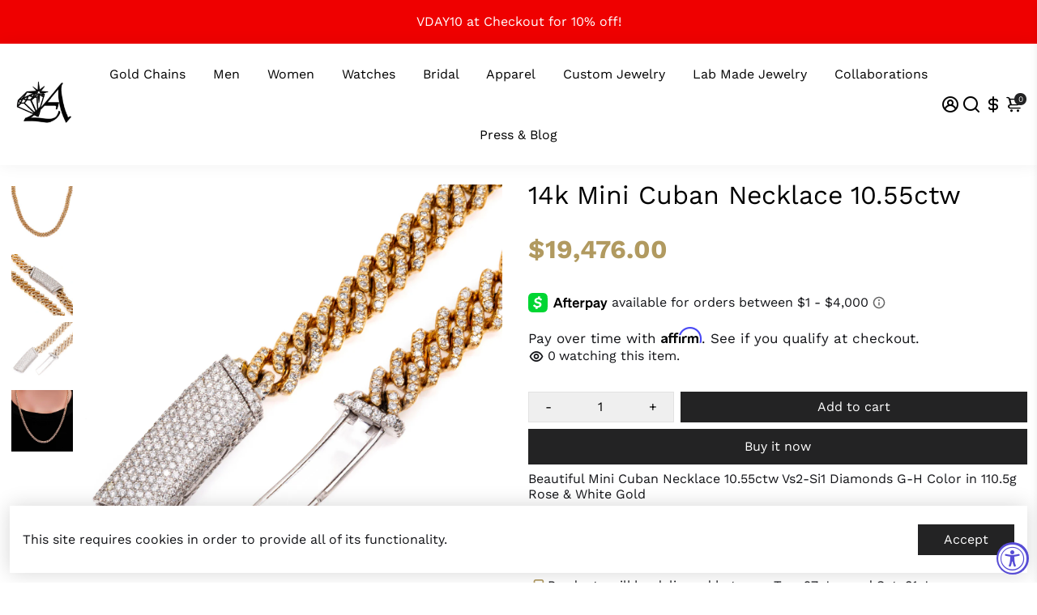

--- FILE ---
content_type: text/html; charset=utf-8
request_url: https://www.avianneandco.com/products/14k-mini-cuban-necklace-10-55ctw
body_size: 60482
content:
<!doctype html>
<html lang="en">
  <head>
<!--
888888b.                              888                88888888888 888                                      
888  "88b                             888                    888     888                                      
888  .88P                             888                    888     888                                      
8888888K.   .d88b.   .d88b.  .d8888b  888888 .d88b.  888d888 888     88888b.   .d88b.  88888b.d88b.   .d88b.  
888  "Y88b d88""88b d88""88b 88K      888   d8P  Y8b 888P"   888     888 "88b d8P  Y8b 888 "888 "88b d8P  Y8b 
888    888 888  888 888  888 "Y8888b. 888   88888888 888     888     888  888 88888888 888  888  888 88888888 
888   d88P Y88..88P Y88..88P      X88 Y88b. Y8b.     888     888     888  888 Y8b.     888  888  888 Y8b.     
8888888P"   "Y88P"   "Y88P"   88888P'  "Y888 "Y8888  888     888     888  888  "Y8888  888  888  888  "Y8888  
-->
    <title>
      14k Mini Cuban Necklace 10.55ctw
      &ndash; Avianne Jewelers
    </title>
    
    <meta name="description" content="Beautiful Mini Cuban Necklace 10.55ctw Vs2-Si1 Diamonds G-H Color in 110.5g Rose &amp;amp; White Gold" />
    
    <link rel="canonical" href="https://www.avianneandco.com/products/14k-mini-cuban-necklace-10-55ctw" />
    <link href="https://static.boostertheme.co" rel="preconnect" crossorigin>
    <link rel="dns-prefetch" href="//static.boostertheme.co">
    <link href="https://theme.boostertheme.com" rel="preconnect" crossorigin>
    <link rel="dns-prefetch" href="//theme.boostertheme.com">
    <meta charset="utf-8">
    <meta http-equiv="X-UA-Compatible" content="IE=edge,chrome=1">
    <meta name="viewport" content="width=device-width,initial-scale=1,shrink-to-fit=no">

    


    <link rel="apple-touch-icon" sizes="180x180" href="//www.avianneandco.com/cdn/shop/files/aviannelogo_180x180_crop_center.jpg?v=1738495897">
    <link rel="icon" type="image/png" sizes="32x32" href="//www.avianneandco.com/cdn/shop/files/aviannelogo_32x32_crop_center.jpg?v=1738495897">
    <link rel="icon" type="image/png" sizes="16x16" href="//www.avianneandco.com/cdn/shop/files/aviannelogo_16x16_crop_center.jpg?v=1738495897">
    <link rel="manifest" href="//www.avianneandco.com/cdn/shop/t/29/assets/site.webmanifest?v=55766801043286409091750708088">
    <meta name="msapplication-TileColor" content="">
    <meta name="theme-color" content=">

<script>(function(w,d,t,r,u){var f,n,i;w[u]=w[u]||[],f=function(){var o={ti:"187033039", tm:"shpfy_ui", enableAutoSpaTracking: true};o.q=w[u],w[u]=new UET(o),w[u].push("pageLoad")},n=d.createElement(t),n.src=r,n.async=1,n.onload=n.onreadystatechange=function(){var s=this.readyState;s&&s!=="loaded"&&s!=="complete"||(f(),n.onload=n.onreadystatechange=null)},i=d.getElementsByTagName(t)[0],i.parentNode.insertBefore(n,i)})(window,document,"script","//bat.bing.com/bat.js","uetq");</script>
    <script>window.performance && window.performance.mark && window.performance.mark('shopify.content_for_header.start');</script><meta name="google-site-verification" content="9xVpbEQMFCGBfD5H0dJ5trRrkMk0q9-XovD-c0Fmkh8">
<meta name="google-site-verification" content="AfBYQMbgplamFCXqNfA0uFFIL6ZmVadjOS2wxfo35YY">
<meta name="google-site-verification" content="nX78W2NE3Cmk-1HaizBJF0nwbpdVUBu2pBLplHba-Ig">
<meta id="shopify-digital-wallet" name="shopify-digital-wallet" content="/13168377915/digital_wallets/dialog">
<meta name="shopify-checkout-api-token" content="e104f49097bc80e3b2be88efa7797724">
<link rel="alternate" hreflang="x-default" href="https://www.avianneandco.com/products/14k-mini-cuban-necklace-10-55ctw">
<link rel="alternate" hreflang="en-US" href="https://www.avianneandco.com/products/14k-mini-cuban-necklace-10-55ctw">
<link rel="alternate" hreflang="es-US" href="https://www.avianneandco.com/es/products/14k-mini-cuban-necklace-10-55ctw">
<link rel="alternate" type="application/json+oembed" href="https://www.avianneandco.com/products/14k-mini-cuban-necklace-10-55ctw.oembed">
<script async="async" src="/checkouts/internal/preloads.js?locale=en-US"></script>
<script id="apple-pay-shop-capabilities" type="application/json">{"shopId":13168377915,"countryCode":"US","currencyCode":"USD","merchantCapabilities":["supports3DS"],"merchantId":"gid:\/\/shopify\/Shop\/13168377915","merchantName":"Avianne Jewelers","requiredBillingContactFields":["postalAddress","email","phone"],"requiredShippingContactFields":["postalAddress","email","phone"],"shippingType":"shipping","supportedNetworks":["visa","masterCard","amex","discover","jcb"],"total":{"type":"pending","label":"Avianne Jewelers","amount":"1.00"},"shopifyPaymentsEnabled":true,"supportsSubscriptions":true}</script>
<script id="shopify-features" type="application/json">{"accessToken":"e104f49097bc80e3b2be88efa7797724","betas":["rich-media-storefront-analytics"],"domain":"www.avianneandco.com","predictiveSearch":true,"shopId":13168377915,"locale":"en"}</script>
<script>var Shopify = Shopify || {};
Shopify.shop = "aviannegold.myshopify.com";
Shopify.locale = "en";
Shopify.currency = {"active":"USD","rate":"1.0"};
Shopify.country = "US";
Shopify.theme = {"name":"Copy of Booster-JEWELRY-6.0.5 - 216 a11y","id":131718578235,"schema_name":"Booster-6.0.5","schema_version":"6.0.5","theme_store_id":null,"role":"main"};
Shopify.theme.handle = "null";
Shopify.theme.style = {"id":null,"handle":null};
Shopify.cdnHost = "www.avianneandco.com/cdn";
Shopify.routes = Shopify.routes || {};
Shopify.routes.root = "/";</script>
<script type="module">!function(o){(o.Shopify=o.Shopify||{}).modules=!0}(window);</script>
<script>!function(o){function n(){var o=[];function n(){o.push(Array.prototype.slice.apply(arguments))}return n.q=o,n}var t=o.Shopify=o.Shopify||{};t.loadFeatures=n(),t.autoloadFeatures=n()}(window);</script>
<script id="shop-js-analytics" type="application/json">{"pageType":"product"}</script>
<script defer="defer" async type="module" src="//www.avianneandco.com/cdn/shopifycloud/shop-js/modules/v2/client.init-shop-cart-sync_BT-GjEfc.en.esm.js"></script>
<script defer="defer" async type="module" src="//www.avianneandco.com/cdn/shopifycloud/shop-js/modules/v2/chunk.common_D58fp_Oc.esm.js"></script>
<script defer="defer" async type="module" src="//www.avianneandco.com/cdn/shopifycloud/shop-js/modules/v2/chunk.modal_xMitdFEc.esm.js"></script>
<script type="module">
  await import("//www.avianneandco.com/cdn/shopifycloud/shop-js/modules/v2/client.init-shop-cart-sync_BT-GjEfc.en.esm.js");
await import("//www.avianneandco.com/cdn/shopifycloud/shop-js/modules/v2/chunk.common_D58fp_Oc.esm.js");
await import("//www.avianneandco.com/cdn/shopifycloud/shop-js/modules/v2/chunk.modal_xMitdFEc.esm.js");

  window.Shopify.SignInWithShop?.initShopCartSync?.({"fedCMEnabled":true,"windoidEnabled":true});

</script>
<script>(function() {
  var isLoaded = false;
  function asyncLoad() {
    if (isLoaded) return;
    isLoaded = true;
    var urls = ["https:\/\/assets1.adroll.com\/shopify\/latest\/j\/shopify_rolling_bootstrap_v2.js?adroll_adv_id=CIBAUZHMDZFALCWBC5ZNOY\u0026adroll_pix_id=IKDBUZJHCNFKNBO4LNHMD3\u0026shop=aviannegold.myshopify.com","https:\/\/formbuilder.hulkapps.com\/skeletopapp.js?shop=aviannegold.myshopify.com","https:\/\/accessibly.app\/public\/widget\/run.js?shop=aviannegold.myshopify.com","https:\/\/storage.nfcube.com\/instafeed-fefd6c05fdccdb53090918e7595cf8ec.js?shop=aviannegold.myshopify.com","https:\/\/static.klaviyo.com\/onsite\/js\/klaviyo.js?company_id=RjAXLq\u0026shop=aviannegold.myshopify.com","https:\/\/static.klaviyo.com\/onsite\/js\/klaviyo.js?company_id=RjAXLq\u0026shop=aviannegold.myshopify.com","https:\/\/cdn.shopify.com\/s\/files\/1\/0131\/6837\/7915\/t\/21\/assets\/affirmShopify.js?v=1700603578\u0026shop=aviannegold.myshopify.com","https:\/\/app.carecart.io\/api\/abandoned-cart\/js-script?shop=aviannegold.myshopify.com","https:\/\/sf-pricecalculator.extendons.com\/js\/storefront.js?shop=aviannegold.myshopify.com","https:\/\/d1639lhkj5l89m.cloudfront.net\/js\/storefront\/uppromote.js?shop=aviannegold.myshopify.com","https:\/\/static-us.afterpay.com\/shopify\/afterpay-attract\/afterpay-attract-widget.js?shop=aviannegold.myshopify.com","https:\/\/cdn.doofinder.com\/shopify\/doofinder-installed.js?shop=aviannegold.myshopify.com","https:\/\/shopify-extension.getredo.com\/main.js?widget_id=0g23zpob0yf7tqf\u0026shop=aviannegold.myshopify.com","https:\/\/d18eg7dreypte5.cloudfront.net\/browse-abandonment\/smsbump_timer.js?shop=aviannegold.myshopify.com","https:\/\/tabs.bestfreecdn.com\/storage\/js\/tabs-13168377915.js?ver=3\u0026shop=aviannegold.myshopify.com","https:\/\/s3.eu-west-1.amazonaws.com\/production-klarna-il-shopify-osm\/7bec47374bc1cb6b6338dfd4d69e7bffd4f4b70b\/aviannegold.myshopify.com-1750708218996.js?shop=aviannegold.myshopify.com","https:\/\/po.kaktusapp.com\/storage\/js\/kaktus_preorder-aviannegold.myshopify.com.js?ver=105\u0026shop=aviannegold.myshopify.com"];
    for (var i = 0; i < urls.length; i++) {
      var s = document.createElement('script');
      s.type = 'text/javascript';
      s.async = true;
      s.src = urls[i];
      var x = document.getElementsByTagName('script')[0];
      x.parentNode.insertBefore(s, x);
    }
  };
  if(window.attachEvent) {
    window.attachEvent('onload', asyncLoad);
  } else {
    window.addEventListener('load', asyncLoad, false);
  }
})();</script>
<script id="__st">var __st={"a":13168377915,"offset":-18000,"reqid":"e738d707-34fd-49c3-8dae-a195dd0e78ef-1769283876","pageurl":"www.avianneandco.com\/products\/14k-mini-cuban-necklace-10-55ctw","u":"198e45fa2e28","p":"product","rtyp":"product","rid":7124341981243};</script>
<script>window.ShopifyPaypalV4VisibilityTracking = true;</script>
<script id="captcha-bootstrap">!function(){'use strict';const t='contact',e='account',n='new_comment',o=[[t,t],['blogs',n],['comments',n],[t,'customer']],c=[[e,'customer_login'],[e,'guest_login'],[e,'recover_customer_password'],[e,'create_customer']],r=t=>t.map((([t,e])=>`form[action*='/${t}']:not([data-nocaptcha='true']) input[name='form_type'][value='${e}']`)).join(','),a=t=>()=>t?[...document.querySelectorAll(t)].map((t=>t.form)):[];function s(){const t=[...o],e=r(t);return a(e)}const i='password',u='form_key',d=['recaptcha-v3-token','g-recaptcha-response','h-captcha-response',i],f=()=>{try{return window.sessionStorage}catch{return}},m='__shopify_v',_=t=>t.elements[u];function p(t,e,n=!1){try{const o=window.sessionStorage,c=JSON.parse(o.getItem(e)),{data:r}=function(t){const{data:e,action:n}=t;return t[m]||n?{data:e,action:n}:{data:t,action:n}}(c);for(const[e,n]of Object.entries(r))t.elements[e]&&(t.elements[e].value=n);n&&o.removeItem(e)}catch(o){console.error('form repopulation failed',{error:o})}}const l='form_type',E='cptcha';function T(t){t.dataset[E]=!0}const w=window,h=w.document,L='Shopify',v='ce_forms',y='captcha';let A=!1;((t,e)=>{const n=(g='f06e6c50-85a8-45c8-87d0-21a2b65856fe',I='https://cdn.shopify.com/shopifycloud/storefront-forms-hcaptcha/ce_storefront_forms_captcha_hcaptcha.v1.5.2.iife.js',D={infoText:'Protected by hCaptcha',privacyText:'Privacy',termsText:'Terms'},(t,e,n)=>{const o=w[L][v],c=o.bindForm;if(c)return c(t,g,e,D).then(n);var r;o.q.push([[t,g,e,D],n]),r=I,A||(h.body.append(Object.assign(h.createElement('script'),{id:'captcha-provider',async:!0,src:r})),A=!0)});var g,I,D;w[L]=w[L]||{},w[L][v]=w[L][v]||{},w[L][v].q=[],w[L][y]=w[L][y]||{},w[L][y].protect=function(t,e){n(t,void 0,e),T(t)},Object.freeze(w[L][y]),function(t,e,n,w,h,L){const[v,y,A,g]=function(t,e,n){const i=e?o:[],u=t?c:[],d=[...i,...u],f=r(d),m=r(i),_=r(d.filter((([t,e])=>n.includes(e))));return[a(f),a(m),a(_),s()]}(w,h,L),I=t=>{const e=t.target;return e instanceof HTMLFormElement?e:e&&e.form},D=t=>v().includes(t);t.addEventListener('submit',(t=>{const e=I(t);if(!e)return;const n=D(e)&&!e.dataset.hcaptchaBound&&!e.dataset.recaptchaBound,o=_(e),c=g().includes(e)&&(!o||!o.value);(n||c)&&t.preventDefault(),c&&!n&&(function(t){try{if(!f())return;!function(t){const e=f();if(!e)return;const n=_(t);if(!n)return;const o=n.value;o&&e.removeItem(o)}(t);const e=Array.from(Array(32),(()=>Math.random().toString(36)[2])).join('');!function(t,e){_(t)||t.append(Object.assign(document.createElement('input'),{type:'hidden',name:u})),t.elements[u].value=e}(t,e),function(t,e){const n=f();if(!n)return;const o=[...t.querySelectorAll(`input[type='${i}']`)].map((({name:t})=>t)),c=[...d,...o],r={};for(const[a,s]of new FormData(t).entries())c.includes(a)||(r[a]=s);n.setItem(e,JSON.stringify({[m]:1,action:t.action,data:r}))}(t,e)}catch(e){console.error('failed to persist form',e)}}(e),e.submit())}));const S=(t,e)=>{t&&!t.dataset[E]&&(n(t,e.some((e=>e===t))),T(t))};for(const o of['focusin','change'])t.addEventListener(o,(t=>{const e=I(t);D(e)&&S(e,y())}));const B=e.get('form_key'),M=e.get(l),P=B&&M;t.addEventListener('DOMContentLoaded',(()=>{const t=y();if(P)for(const e of t)e.elements[l].value===M&&p(e,B);[...new Set([...A(),...v().filter((t=>'true'===t.dataset.shopifyCaptcha))])].forEach((e=>S(e,t)))}))}(h,new URLSearchParams(w.location.search),n,t,e,['guest_login'])})(!0,!0)}();</script>
<script integrity="sha256-4kQ18oKyAcykRKYeNunJcIwy7WH5gtpwJnB7kiuLZ1E=" data-source-attribution="shopify.loadfeatures" defer="defer" src="//www.avianneandco.com/cdn/shopifycloud/storefront/assets/storefront/load_feature-a0a9edcb.js" crossorigin="anonymous"></script>
<script data-source-attribution="shopify.dynamic_checkout.dynamic.init">var Shopify=Shopify||{};Shopify.PaymentButton=Shopify.PaymentButton||{isStorefrontPortableWallets:!0,init:function(){window.Shopify.PaymentButton.init=function(){};var t=document.createElement("script");t.src="https://www.avianneandco.com/cdn/shopifycloud/portable-wallets/latest/portable-wallets.en.js",t.type="module",document.head.appendChild(t)}};
</script>
<script data-source-attribution="shopify.dynamic_checkout.buyer_consent">
  function portableWalletsHideBuyerConsent(e){var t=document.getElementById("shopify-buyer-consent"),n=document.getElementById("shopify-subscription-policy-button");t&&n&&(t.classList.add("hidden"),t.setAttribute("aria-hidden","true"),n.removeEventListener("click",e))}function portableWalletsShowBuyerConsent(e){var t=document.getElementById("shopify-buyer-consent"),n=document.getElementById("shopify-subscription-policy-button");t&&n&&(t.classList.remove("hidden"),t.removeAttribute("aria-hidden"),n.addEventListener("click",e))}window.Shopify?.PaymentButton&&(window.Shopify.PaymentButton.hideBuyerConsent=portableWalletsHideBuyerConsent,window.Shopify.PaymentButton.showBuyerConsent=portableWalletsShowBuyerConsent);
</script>
<script>
  function portableWalletsCleanup(e){e&&e.src&&console.error("Failed to load portable wallets script "+e.src);var t=document.querySelectorAll("shopify-accelerated-checkout .shopify-payment-button__skeleton, shopify-accelerated-checkout-cart .wallet-cart-button__skeleton"),e=document.getElementById("shopify-buyer-consent");for(let e=0;e<t.length;e++)t[e].remove();e&&e.remove()}function portableWalletsNotLoadedAsModule(e){e instanceof ErrorEvent&&"string"==typeof e.message&&e.message.includes("import.meta")&&"string"==typeof e.filename&&e.filename.includes("portable-wallets")&&(window.removeEventListener("error",portableWalletsNotLoadedAsModule),window.Shopify.PaymentButton.failedToLoad=e,"loading"===document.readyState?document.addEventListener("DOMContentLoaded",window.Shopify.PaymentButton.init):window.Shopify.PaymentButton.init())}window.addEventListener("error",portableWalletsNotLoadedAsModule);
</script>

<script type="module" src="https://www.avianneandco.com/cdn/shopifycloud/portable-wallets/latest/portable-wallets.en.js" onError="portableWalletsCleanup(this)" crossorigin="anonymous"></script>
<script nomodule>
  document.addEventListener("DOMContentLoaded", portableWalletsCleanup);
</script>

<link id="shopify-accelerated-checkout-styles" rel="stylesheet" media="screen" href="https://www.avianneandco.com/cdn/shopifycloud/portable-wallets/latest/accelerated-checkout-backwards-compat.css" crossorigin="anonymous">
<style id="shopify-accelerated-checkout-cart">
        #shopify-buyer-consent {
  margin-top: 1em;
  display: inline-block;
  width: 100%;
}

#shopify-buyer-consent.hidden {
  display: none;
}

#shopify-subscription-policy-button {
  background: none;
  border: none;
  padding: 0;
  text-decoration: underline;
  font-size: inherit;
  cursor: pointer;
}

#shopify-subscription-policy-button::before {
  box-shadow: none;
}

      </style>

<script>window.performance && window.performance.mark && window.performance.mark('shopify.content_for_header.end');</script>

    <style>
               @font-face {
  font-family: Amiri;
  font-weight: 400;
  font-style: normal;
  src: url("//www.avianneandco.com/cdn/fonts/amiri/amiri_n4.fee8c3379b68ea3b9c7241a63b8a252071faad52.woff2") format("woff2"),
       url("//www.avianneandco.com/cdn/fonts/amiri/amiri_n4.94cde4e18ec8ae53bf8f7240b84e1f76ce23772d.woff") format("woff");
font-display: swap;}
      @font-face {
  font-family: "Work Sans";
  font-weight: 400;
  font-style: normal;
  src: url("//www.avianneandco.com/cdn/fonts/work_sans/worksans_n4.b7973b3d07d0ace13de1b1bea9c45759cdbe12cf.woff2") format("woff2"),
       url("//www.avianneandco.com/cdn/fonts/work_sans/worksans_n4.cf5ceb1e6d373a9505e637c1aff0a71d0959556d.woff") format("woff");
font-display: swap;}
     @font-face {
  font-family: "Work Sans";
  font-weight: 600;
  font-style: normal;
  src: url("//www.avianneandco.com/cdn/fonts/work_sans/worksans_n6.75811c3bd5161ea6e3ceb2d48ca889388f9bd5fe.woff2") format("woff2"),
       url("//www.avianneandco.com/cdn/fonts/work_sans/worksans_n6.defcf26f28f3fa3df4555714d3f2e0f1217d7772.woff") format("woff");
font-display: swap;}
     @font-face {
  font-family: "Work Sans";
  font-weight: 700;
  font-style: normal;
  src: url("//www.avianneandco.com/cdn/fonts/work_sans/worksans_n7.e2cf5bd8f2c7e9d30c030f9ea8eafc69f5a92f7b.woff2") format("woff2"),
       url("//www.avianneandco.com/cdn/fonts/work_sans/worksans_n7.20f1c80359e7f7b4327b81543e1acb5c32cd03cd.woff") format("woff");
font-display: swap;}
 :root{--baseFont: "Work Sans", sans-serif;--titleFont: Amiri, serif;--smallFontSize: 15px;--baseFontSize: 16px;--mediumFontSize: 32px;--mediumSubtitleFontSize: 25.6px;--bigFontSize: 48px;--headingFontSize: 32px;--subHeadingFontSize: 15px;--bodyBackgroundColor: #FFFFFF;--textColor:  #121317;--titleColor: #000000;--secondaryBodyBackgroundColor: #EFEFEF;--secondaryTextColor: #121317;--linkColor: #000000;--gLinkColor: #000000;--accentColor: #232324;--accentColor005: rgba(35, 35, 36, 0.05);--accentColor01: rgba(35, 35, 36, 0.1);--accentColor025: rgba(35, 35, 36, 0.25);--accentColor05: rgba(35, 35, 36, 0.5);--accentColor075: rgba(35, 35, 36, 0.75);--accentTextColor: #FFFFFF;--secondaryAccentColor: #ffffff;--secondaryAccentTextColor: #000000;--disabledBackgroundColor: ;--disabledTextColor: ;--alertColor: #EF0000;--alertColor005: rgba(239, 0, 0, 0.05);--borderRadius: 0px;--borderRadiusSmall: 0px;--cardPadding: 4px;--maxwidth:1400px;;--inputFill: #EFEFEF;--inputContent: #000000}*{box-sizing:border-box;backface-visibility:hidden}html{-webkit-text-size-adjust:100%}body{margin:0}main{display:block}hr{box-sizing:content-box;height:0;overflow:visible}pre{font-family:monospace, monospace;font-size:1em}a{background-color:transparent}abbr[title]{border-bottom:none;text-decoration:underline;text-decoration:underline dotted}b,strong{font-weight:bolder}code,kbd,samp{font-family:monospace, monospace;font-size:1em}small{font-size:80%}sub,sup{font-size:75%;line-height:0;position:relative;vertical-align:baseline}sub{bottom:-0.25em}sup{top:-0.5em}img{border-style:none;max-width:100%;height:auto}button,input,optgroup,select,textarea{font-family:inherit;font-size:100%;line-height:1.15;margin:0;background:var(--inputFill);color:var(--inputContent);border:1px solid #e2e2e2;border-radius:var(--borderRadiusSmall)}button:hover,select:hover{cursor:pointer}button,input{overflow:visible}button,select{text-transform:none}button,[type="button"],[type="reset"],[type="submit"]{-webkit-appearance:button}button::-moz-focus-inner,[type="button"]::-moz-focus-inner,[type="reset"]::-moz-focus-inner,[type="submit"]::-moz-focus-inner{border-style:none;padding:0}button:-moz-focusring,[type="button"]:-moz-focusring,[type="reset"]:-moz-focusring,[type="submit"]:-moz-focusring{outline:1px dotted ButtonText}fieldset{padding:0.35em 0.75em 0.625em}legend{box-sizing:border-box;color:inherit;display:table;max-width:100%;padding:0;white-space:normal}progress{vertical-align:baseline}textarea{overflow:auto}[type="checkbox"],[type="radio"]{box-sizing:border-box;padding:0}[type="number"]::-webkit-inner-spin-button,[type="number"]::-webkit-outer-spin-button{height:auto}[type="search"]{-webkit-appearance:textfield;outline-offset:-2px}[type="search"]::-webkit-search-decoration{-webkit-appearance:none}::-webkit-file-upload-button{-webkit-appearance:button;font:inherit}details{display:block}summary{display:list-item}template{display:none}[hidden]{display:none}:focus{outline:0}select:focus,input:focus{border:1px solid darken(#e2e2e2, 20%)}[class^="col"] p{width:100%}.container-fluid,.container{margin-right:auto;margin-left:auto}.row-container{margin:auto auto}.row{position:relative;display:-webkit-box;display:-ms-flexbox;display:flex;-webkit-box-flex:0;-ms-flex:0 1 auto;flex:0 1 auto;-webkit-box-orient:horizontal;-webkit-box-direction:normal;-ms-flex-direction:row;flex-direction:row;-ms-flex-wrap:wrap;flex-wrap:wrap;width:100%}.row.reverse{-webkit-box-orient:horizontal;-webkit-box-direction:reverse;-ms-flex-direction:row-reverse;flex-direction:row-reverse}.col.reverse{-webkit-box-orient:vertical;-webkit-box-direction:reverse;-ms-flex-direction:column-reverse;flex-direction:column-reverse}.hide{display:none !important}.col-min,.col,.col-1,.col-2,.col-3,.col-4,.col-5,.col-6,.col-7,.col-8,.col-9,.col-10,.col-11,.col-12,.col-offset-0,.col-offset-1,.col-offset-2,.col-offset-3,.col-offset-4,.col-offset-5,.col-offset-6,.col-offset-7,.col-offset-8,.col-offset-9,.col-offset-10,.col-offset-11,.col-offset-12{display:flex;-webkit-box-flex:0;-ms-flex:0 0 auto;flex:0 0 auto;padding-right:12px;padding-left:12px}.col-min{max-width:100%}.col{-webkit-box-flex:1;-ms-flex-positive:1;flex-grow:1;-ms-flex-preferred-size:0;flex-basis:0;max-width:100%}.col-1{-ms-flex-preferred-size:8.33333333%;flex-basis:8.33333333%;max-width:8.33333333%}.col-2{-ms-flex-preferred-size:16.66666667%;flex-basis:16.66666667%;max-width:16.66666667%}.col-3{-ms-flex-preferred-size:25%;flex-basis:25%;max-width:25%}.col-4{-ms-flex-preferred-size:33.33333333%;flex-basis:33.33333333%;max-width:33.33333333%}.col-5{-ms-flex-preferred-size:41.66666667%;flex-basis:41.66666667%;max-width:41.66666667%}.col-6{-ms-flex-preferred-size:50%;flex-basis:50%;max-width:50%}.col-7{-ms-flex-preferred-size:58.33333333%;flex-basis:58.33333333%;max-width:58.33333333%}.col-8{-ms-flex-preferred-size:66.66666667%;flex-basis:66.66666667%;max-width:66.66666667%}.col-9{-ms-flex-preferred-size:75%;flex-basis:75%;max-width:75%}.col-10{-ms-flex-preferred-size:83.33333333%;flex-basis:83.33333333%;max-width:83.33333333%}.col-11{-ms-flex-preferred-size:91.66666667%;flex-basis:91.66666667%;max-width:91.66666667%}.col-12{-ms-flex-preferred-size:100%;flex-basis:100%;max-width:100%}.col-offset-0{margin-left:0}.col-offset-1{margin-left:8.33333333%}.col-offset-2{margin-left:16.66666667%}.col-offset-3{margin-left:25%}.col-offset-4{margin-left:33.33333333%}.col-offset-5{margin-left:41.66666667%}.col-offset-6{margin-left:50%}.col-offset-7{margin-left:58.33333333%}.col-offset-8{margin-left:66.66666667%}.col-offset-9{margin-left:75%}.col-offset-10{margin-left:83.33333333%}.col-offset-11{margin-left:91.66666667%}.start{-webkit-box-pack:start;-ms-flex-pack:start;justify-content:flex-start;justify-items:flex-start;text-align:left;text-align:start}.center{-webkit-box-pack:center;-ms-flex-pack:center;justify-content:center;justify-items:center;text-align:center}.end{-webkit-box-pack:end;-ms-flex-pack:end;justify-content:flex-end;justify-items:flex-end;text-align:right;text-align:end}.top{-webkit-box-align:start;-ms-flex-align:start;align-items:flex-start;align-content:flex-start}.middle{-webkit-box-align:center;-ms-flex-align:center;align-items:center;align-content:center}.bottom{-webkit-box-align:end;-ms-flex-align:end;align-items:flex-end;align-content:flex-end}.around{-ms-flex-pack:distribute;justify-content:space-around}.between{-webkit-box-pack:justify;-ms-flex-pack:justify;justify-content:space-between}.first{-webkit-box-ordinal-group:0;-ms-flex-order:-1;order:-1}.last{-webkit-box-ordinal-group:2;-ms-flex-order:1;order:1}@media only screen and (min-width: 600px){.col-sm-min,.col-sm,.col-sm-1,.col-sm-2,.col-sm-3,.col-sm-4,.col-sm-5,.col-sm-6,.col-sm-7,.col-sm-8,.col-sm-9,.col-sm-10,.col-sm-11,.col-sm-12,.col-sm-offset-0,.col-sm-offset-1,.col-sm-offset-2,.col-sm-offset-3,.col-sm-offset-4,.col-sm-offset-5,.col-sm-offset-6,.col-sm-offset-7,.col-sm-offset-8,.col-sm-offset-9,.col-sm-offset-10,.col-sm-offset-11,.col-sm-offset-12{display:flex;-webkit-box-flex:0;-ms-flex:0 0 auto;flex:0 0 auto;padding-right:12px;padding-left:12px}.col-sm{-webkit-box-flex:1;-ms-flex-positive:1;flex-grow:1;-ms-flex-preferred-size:0;flex-basis:0;max-width:100%}.col-sm-1{-ms-flex-preferred-size:8.33333333%;flex-basis:8.33333333%;max-width:8.33333333%}.col-sm-2{-ms-flex-preferred-size:16.66666667%;flex-basis:16.66666667%;max-width:16.66666667%}.col-sm-3{-ms-flex-preferred-size:25%;flex-basis:25%;max-width:25%}.col-sm-4{-ms-flex-preferred-size:33.33333333%;flex-basis:33.33333333%;max-width:33.33333333%}.col-sm-5{-ms-flex-preferred-size:41.66666667%;flex-basis:41.66666667%;max-width:41.66666667%}.col-sm-6{-ms-flex-preferred-size:50%;flex-basis:50%;max-width:50%}.col-sm-7{-ms-flex-preferred-size:58.33333333%;flex-basis:58.33333333%;max-width:58.33333333%}.col-sm-8{-ms-flex-preferred-size:66.66666667%;flex-basis:66.66666667%;max-width:66.66666667%}.col-sm-9{-ms-flex-preferred-size:75%;flex-basis:75%;max-width:75%}.col-sm-10{-ms-flex-preferred-size:83.33333333%;flex-basis:83.33333333%;max-width:83.33333333%}.col-sm-11{-ms-flex-preferred-size:91.66666667%;flex-basis:91.66666667%;max-width:91.66666667%}.col-sm-12{-ms-flex-preferred-size:100%;flex-basis:100%;max-width:100%}.col-sm-offset-0{margin-left:0}.col-sm-offset-1{margin-left:8.33333333%}.col-sm-offset-2{margin-left:16.66666667%}.col-sm-offset-3{margin-left:25%}.col-sm-offset-4{margin-left:33.33333333%}.col-sm-offset-5{margin-left:41.66666667%}.col-sm-offset-6{margin-left:50%}.col-sm-offset-7{margin-left:58.33333333%}.col-sm-offset-8{margin-left:66.66666667%}.col-sm-offset-9{margin-left:75%}.col-sm-offset-10{margin-left:83.33333333%}.col-sm-offset-11{margin-left:91.66666667%}.start-sm{-webkit-box-pack:start;-ms-flex-pack:start;justify-content:flex-start;text-align:left;text-align:start}.center-sm{-webkit-box-pack:center;-ms-flex-pack:center;justify-content:center;text-align:center}.end-sm{-webkit-box-pack:end;-ms-flex-pack:end;justify-content:flex-end;text-align:right;text-align:end}.top-sm{-webkit-box-align:start;-ms-flex-align:start;align-items:flex-start}.middle-sm{-webkit-box-align:center;-ms-flex-align:center;align-items:center}.bottom-sm{-webkit-box-align:end;-ms-flex-align:end;align-items:flex-end}.around-sm{-ms-flex-pack:distribute;justify-content:space-around}.between-sm{-webkit-box-pack:justify;-ms-flex-pack:justify;justify-content:space-between}.first-sm{-webkit-box-ordinal-group:0;-ms-flex-order:-1;order:-1}.last-sm{-webkit-box-ordinal-group:2;-ms-flex-order:1;order:1}}@media only screen and (min-width: 768px){.col-md-min,.col-md,.col-md-1,.col-md-2,.col-md-3,.col-md-4,.col-md-5,.col-md-6,.col-md-7,.col-md-8,.col-md-9,.col-md-10,.col-md-11,.col-md-12,.col-md-1-5,.col-md-offset-0,.col-md-offset-1,.col-md-offset-2,.col-md-offset-3,.col-md-offset-4,.col-md-offset-5,.col-md-offset-6,.col-md-offset-7,.col-md-offset-8,.col-md-offset-9,.col-md-offset-10,.col-md-offset-11,.col-md-offset-12{display:flex;-webkit-box-flex:0;-ms-flex:0 0 auto;flex:0 0 auto;padding-right:12px;padding-left:12px}.col-md{-webkit-box-flex:1;-ms-flex-positive:1;flex-grow:1;-ms-flex-preferred-size:0;flex-basis:0;max-width:100%}.col-md-1-5{-ms-flex-preferred-size:20%;flex-basis:20%;max-width:20%}.col-md-1{-ms-flex-preferred-size:8.33333333%;flex-basis:8.33333333%;max-width:8.33333333%}.col-md-2{-ms-flex-preferred-size:16.66666667%;flex-basis:16.66666667%;max-width:16.66666667%}.col-md-3{-ms-flex-preferred-size:25%;flex-basis:25%;max-width:25%}.col-md-4{-ms-flex-preferred-size:33.33333333%;flex-basis:33.33333333%;max-width:33.33333333%}.col-md-5{-ms-flex-preferred-size:41.66666667%;flex-basis:41.66666667%;max-width:41.66666667%}.col-md-6{-ms-flex-preferred-size:50%;flex-basis:50%;max-width:50%}.col-md-7{-ms-flex-preferred-size:58.33333333%;flex-basis:58.33333333%;max-width:58.33333333%}.col-md-8{-ms-flex-preferred-size:66.66666667%;flex-basis:66.66666667%;max-width:66.66666667%}.col-md-9{-ms-flex-preferred-size:75%;flex-basis:75%;max-width:75%}.col-md-10{-ms-flex-preferred-size:83.33333333%;flex-basis:83.33333333%;max-width:83.33333333%}.col-md-11{-ms-flex-preferred-size:91.66666667%;flex-basis:91.66666667%;max-width:91.66666667%}.col-md-12{-ms-flex-preferred-size:100%;flex-basis:100%;max-width:100%}.col-md-offset-0{margin-left:0}.col-md-offset-1{margin-left:8.33333333%}.col-md-offset-2{margin-left:16.66666667%}.col-md-offset-3{margin-left:25%}.col-md-offset-4{margin-left:33.33333333%}.col-md-offset-5{margin-left:41.66666667%}.col-md-offset-6{margin-left:50%}.col-md-offset-7{margin-left:58.33333333%}.col-md-offset-8{margin-left:66.66666667%}.col-md-offset-9{margin-left:75%}.col-md-offset-10{margin-left:83.33333333%}.col-md-offset-11{margin-left:91.66666667%}.start-md{-webkit-box-pack:start;-ms-flex-pack:start;justify-content:flex-start;text-align:left;text-align:start}.center-md{-webkit-box-pack:center;-ms-flex-pack:center;justify-content:center;text-align:center}.end-md{-webkit-box-pack:end;-ms-flex-pack:end;justify-content:flex-end;text-align:right;text-align:end}.top-md{-webkit-box-align:start;-ms-flex-align:start;align-items:flex-start}.middle-md{-webkit-box-align:center;-ms-flex-align:center;align-items:center}.bottom-md{-webkit-box-align:end;-ms-flex-align:end;align-items:flex-end}.around-md{-ms-flex-pack:distribute;justify-content:space-around}.between-md{-webkit-box-pack:justify;-ms-flex-pack:justify;justify-content:space-between}.first-md{-webkit-box-ordinal-group:0;-ms-flex-order:-1;order:-1}.last-md{-webkit-box-ordinal-group:2;-ms-flex-order:1;order:1}}@media only screen and (min-width: 1024px){.col-lg-min,.col-lg,.col-lg-1,.col-lg-2,.col-lg-3,.col-lg-4,.col-lg-5,.col-lg-1-5,.col-lg-6,.col-lg-7,.col-lg-8,.col-lg-9,.col-lg-10,.col-lg-11,.col-lg-12,.col-lg-offset-0,.col-lg-offset-1,.col-lg-offset-2,.col-lg-offset-3,.col-lg-offset-4,.col-lg-offset-5,.col-lg-offset-6,.col-lg-offset-7,.col-lg-offset-8,.col-lg-offset-9,.col-lg-offset-10,.col-lg-offset-11,.col-lg-offset-12{display:flex;-webkit-box-flex:0;-ms-flex:0 0 auto;flex:0 0 auto;padding-right:12px;padding-left:12px}.col-lg{-webkit-box-flex:1;-ms-flex-positive:1;flex-grow:1;-ms-flex-preferred-size:0;flex-basis:0;max-width:100%}.col-lg-1{-ms-flex-preferred-size:8.33333333%;flex-basis:8.33333333%;max-width:8.33333333%}.col-lg-2{-ms-flex-preferred-size:16.66666667%;flex-basis:16.66666667%;max-width:16.66666667%}.col-lg-1-5{-ms-flex-preferred-size:20%;flex-basis:20%;max-width:20%}.col-lg-3{-ms-flex-preferred-size:25%;flex-basis:25%;max-width:25%}.col-lg-4{-ms-flex-preferred-size:33.33333333%;flex-basis:33.33333333%;max-width:33.33333333%}.col-lg-5{-ms-flex-preferred-size:41.66666667%;flex-basis:41.66666667%;max-width:41.66666667%}.col-lg-6{-ms-flex-preferred-size:50%;flex-basis:50%;max-width:50%}.col-lg-7{-ms-flex-preferred-size:58.33333333%;flex-basis:58.33333333%;max-width:58.33333333%}.col-lg-8{-ms-flex-preferred-size:66.66666667%;flex-basis:66.66666667%;max-width:66.66666667%}.col-lg-9{-ms-flex-preferred-size:75%;flex-basis:75%;max-width:75%}.col-lg-10{-ms-flex-preferred-size:83.33333333%;flex-basis:83.33333333%;max-width:83.33333333%}.col-lg-11{-ms-flex-preferred-size:91.66666667%;flex-basis:91.66666667%;max-width:91.66666667%}.col-lg-12{-ms-flex-preferred-size:100%;flex-basis:100%;max-width:100%}.col-lg-offset-0{margin-left:0}.col-lg-offset-1{margin-left:8.33333333%}.col-lg-offset-2{margin-left:16.66666667%}.col-lg-offset-3{margin-left:25%}.col-lg-offset-4{margin-left:33.33333333%}.col-lg-offset-5{margin-left:41.66666667%}.col-lg-offset-6{margin-left:50%}.col-lg-offset-7{margin-left:58.33333333%}.col-lg-offset-8{margin-left:66.66666667%}.col-lg-offset-9{margin-left:75%}.col-lg-offset-10{margin-left:83.33333333%}.col-lg-offset-11{margin-left:91.66666667%}.start-lg{-webkit-box-pack:start;-ms-flex-pack:start;justify-content:flex-start;text-align:left;text-align:start}.center-lg{-webkit-box-pack:center;-ms-flex-pack:center;justify-content:center;text-align:center}.end-lg{-webkit-box-pack:end;-ms-flex-pack:end;justify-content:flex-end;text-align:right;text-align:end}.top-lg{-webkit-box-align:start;-ms-flex-align:start;align-items:flex-start}.middle-lg{-webkit-box-align:center;-ms-flex-align:center;align-items:center}.bottom-lg{-webkit-box-align:end;-ms-flex-align:end;align-items:flex-end}.around-lg{-ms-flex-pack:distribute;justify-content:space-around}.between-lg{-webkit-box-pack:justify;-ms-flex-pack:justify;justify-content:space-between}.first-lg{-webkit-box-ordinal-group:0;-ms-flex-order:-1;order:-1}.last-lg{-webkit-box-ordinal-group:2;-ms-flex-order:1;order:1}}.primaryCombo{background-color:var(--accentColor);color:var(--accentTextColor)}.primaryCombo--reversed{background-color:var(--accentTextColor);color:var(--accentColor)}.secondaryCombo{background-color:var(--secondaryAccentColor);color:var(--secondaryAccentTextColor)}.secondaryCombo--reversed{background-color:var(--secondaryAccentTextColor);color:var(--secondaryAccentColor)}.unflex{display:block}.flex{display:flex}::-moz-selection{color:var(--accentTextColor);background:var(--accentColor)}::selection{color:var(--accentTextColor);background:var(--accentColor)}table{border:1px inset transparent;border-collapse:collapse}td,th{padding:16px}tr{transition:background-color 0.15s}tr:nth-child(even){background-color:rgba(239, 239, 239, 0.85);color:var(--secondaryTextColor)}tr:hover{background-color:var(--secondaryBodyBackgroundColor)}.h-reset,.h-reset--all h1,.h-reset--all h2,.h-reset--all h3,.h-reset--all h4,.h-reset--all h5,.h-reset--all h6{margin:0;line-height:1em;font-weight:normal}.urgency__text span p{margin:0}h1,h2,h3{font-family:var(--titleFont)}h1,h2{font-weight:400;color:var(--titleColor)}p,span{color:var(--textColor)}.p-reset,.p-reset--all p{line-height:1.35em;margin:0}a{color:var(--linkColor)}a:not(.button):hover{color:var(--accentColor)}.inherit .s__block *:not(.button):not(.tag):not(.countdown),.footer.inherit *:not(.button),.subfooter.inherit *:not(.button),.info-bar *,.bcard--default .inherit *,.slide .inherit *,.banner.inherit *{color:inherit}.max-width,.layout__boxed,.layout__stretchBg>.layout__content{max-width:var(--maxwidth);margin-right:auto;margin-left:auto;width:100%;position:relative}.raw__content{padding-left:0.75rem;padding-right:0.75rem}.layout__boxed>.layout__content,.layout__stretchContent>.layout__content{margin-right:auto;margin-left:auto;width:100%;position:relative}html,body{height:100%}.container{min-height:100vh;display:flex;flex-direction:column}main{display:flex;flex-direction:column;flex:1 1 auto}.wrapper--bottom{margin-top:auto;padding-top:48px}body{font-family:var(--baseFont);font-weight:400;font-size:var(--baseFontSize);background:var(--bodyBackgroundColor);color:var(--textColor)}input{border-radius:var(--borderRadiusSmall)}.svg-icon{height:20px;width:20px;max-height:100%;fill:currentColor}.icon-link{height:100%;line-height:0;max-height:20px;margin:0px 4px !important}.icon-link .uil{font-size:25px;color:currentColor}.icon-link .uil.uil-facebook-f{font-size:22px}.icon-link .uil.uil-whatsapp{font-size:23px;line-height:20px}.icon-link .uil::before{line-height:20px;margin:0px !important;padding:0px}.overlay{position:absolute;width:100%;height:100%;top:0;left:0}.self__align--center{align-self:center}.self__align--top{align-self:flex-start}.self__align--bottom{align-self:flex-end}.self__justify--start{justify-self:flex-start}.self__justify--center{justify-self:center}.self__justify--end{justify-self:flex-end}.border-radius{border-radius:var(--borderRadius)}.border-radius--small{border-radius:var(--borderRadiusSmall)}.margin__vertical{margin-top:12px;margin-bottom:12px}.margin__horizontal{margin-left:12px;margin-right:12px}.margin--4{margin:4px}.margin__bottom--12{margin-bottom:12px}.margin__horizontal--4{margin-left:4px;margin-right:4px}.margin--8{margin:8px}.margin--16{margin:16px}.padding__horizontal{padding-left:12px;padding-right:12px}.padding__vertical{padding-top:12px;padding-bottom:12px}.bg__top{background-position:top}.bg__bottom{background-position:bottom}.bg__middle{background-position:center}.disable-select{-webkit-touch-callout:none;-webkit-user-select:none;-khtml-user-select:none;-moz-user-select:none;-ms-user-select:none;user-select:none}.fancy-scroll::-webkit-scrollbar{width:3px}.fancy-scroll::-webkit-scrollbar-track{background:#f1f1f1}.fancy-scroll::-webkit-scrollbar-thumb{background:#888}.fancy-scroll::-webkit-scrollbar-thumb:hover{background:#555}.hidden-scroll::-webkit-scrollbar{width:0px}.hidden-scroll::-webkit-scrollbar-track{background:transparent}.hidden-scroll::-webkit-scrollbar-thumb{background:transparent}.hidden-scroll::-webkit-scrollbar-thumb:hover{background:transparent}select{padding:0.5rem;border-radius:var(--borderRadiusSmall);font-size:var(--smallFontSize)}.booster__popup--holder{position:fixed;right:10px;top:10px;z-index:99;max-width:calc(100% - 20px)}.booster__popup{opacity:0;padding:10px;margin-top:10px;max-width:100%;display:block;text-decoration:none !important}.booster__popup--error{background:var(--alertColor);color:var(--accentTextColor) !important}.booster__popup--info,.booster__popup--success{background:var(--accentColor);color:var(--accentTextColor) !important}.booster__popup--warning{background:#ffe58e;color:black !important}.banner{margin-bottom:24px;padding:24px}.description--collapse{display:-webkit-box;-webkit-box-orient:vertical;overflow:hidden;-webkit-line-clamp:1;text-overflow:ellipsis}.description--collapse>*:not(style):not(script){display:inline-block;min-width:100%}.readMore__toggle{margin-top:12px;display:inline-block}.readMore__toggle:hover{cursor:pointer}.readMore__toggle::after{content:' more'}.pagination{margin:24px 0px}.pagination__page{margin:0px 4px !important;padding:6px 12px;text-decoration:none;transition:all 0.15s;border-radius:var(--borderRadiusSmall)}.pagination__page .uil::before{margin:0px !important}.pagination__page:hover{color:var(--accentColor);background:rgba(35, 35, 36, 0.1)}.pagination__page--current,.pagination__page--current:hover{color:var(--accentTextColor);background:var(--accentColor)}@media screen and (max-width: 767px){.pagination__page{padding:6px}}[data-bstr-slide-holder]{overflow:hidden;overflow-x:scroll;-ms-overflow-style:none;scrollbar-width:none;scroll-behavior:smooth;scroll-snap-type:x mandatory;display:flex;flex-wrap:nowrap}[data-bstr-slide-holder]::-webkit-scrollbar{display:none}[data-bstr-slider-orientation="vertical"]{overflow:hidden;overflow-y:scroll;scroll-snap-type:y mandatory;padding-left:0;scroll-padding-left:0;flex-direction:column}[data-bstr-slide]{scroll-snap-align:start}.nav__utils{justify-content:flex-end}.page__header .logo--transparent{display:none}.header__plist--item{display:flex;margin-bottom:0.5rem}.header__plist--item>a{flex-shrink:0}.header__plist--image{height:80px;width:80px;object-fit:cover;flex-shrink:0;margin-right:0.5rem}.header__plist--name{display:block;margin-bottom:0.35rem;white-space:normal}.header__utility>*:hover,.header__utility .uil:hover{cursor:pointer;color:var(--accent)}.header__utility>*:not(:first-child){margin-left:.15rem}.search__icon{color:inherit}#user__button:checked+.user__holder,#i18n__button:checked+.i18n__holder{height:auto;padding:24px;opacity:1}#user__button:checked+.user__holder{padding-bottom:16px}#user__button:checked ~ .overlay,#i18n__button:checked ~ .overlay{display:block;background:black;opacity:.2}.user__button label,.i18n__button label{position:relative;z-index:1}.user__holder,.i18n__holder{position:absolute;margin-top:12px;background:var(--bodyBackgroundColor);min-width:200px;right:0px;box-shadow:0px 0px 10px rgba(0,0,0,0.08);text-align:left;display:block;height:0;overflow:hidden;opacity:0;transition:opacity 0.25s;padding:0px;z-index:999;color:var(--textColor);font-size:initial}.user__button .overlay,.i18n__button .overlay{position:fixed;z-index:0;display:none}.user__link{display:block;text-decoration:none;margin-bottom:12px !important}.user__link .uil{font-size:1.1em;margin-right:6px}.i18n__title{display:block;margin-bottom:8px !important;text-transform:uppercase;font-size:13px;font-weight:600}.i18n__title:last-of-type{margin-top:16px !important}.i18n__title:first-of-type{margin-top:0px !important}.search__container{position:relative;display:inline-block;flex:1;text-align:right}.search__container--inline{height:auto}.search__container--abs{position:fixed;left:0;top:0;box-shadow:0px 0px 10px rgba(0,0,0,0.08);z-index:999;width:100%;opacity:0;transform:translateY(-100%);transition:all 0.25s}.search__container--abs .search__container--wrapper{padding:24px 32px;background:var(--bodyBackgroundColor)}.search__container--abs.focused{opacity:1;transform:translateY(0%)}.search__container--abs form input{font-size:25px;width:calc(100% - 35px);max-width:780px;padding:8px 16px;margin-top:8px;padding-left:0px;background:transparent;border:none}.search__container--abs .search__icon--submit{font-size:20px;padding:0px;margin:0px !important;background:transparent;border:none}.search__container--abs .search__overlay{background:black;position:fixed;z-index:-1;height:100vh;width:100vw;left:0;top:0;opacity:0.15}.search__container--abs.focused .search__overlay{display:block}.search__title{display:flex;width:100%}.search__title span{margin-left:auto !important}.search__container--abs.focused .search__results{display:flex;left:35px;transform:none}.search__results a{text-decoration:none}.search__icon:hover{cursor:pointer}.search__results{position:absolute;width:100%;left:50%;transform:translateX(-50%);padding:0px 8px;background:var(--bodyBackgroundColor);z-index:14;max-width:600px;display:none}.search__container--inline .search__results{padding:8px}.search__container--inline .search__results .card--default{display:flex;max-width:100%;width:100%;padding:8px;border-radius:var(--borderRadiusSmall);margin-bottom:8px}.search__container--inline .search__results .card--default:hover{color:var(--accentColor);background:rgba(35, 35, 36, 0.1)}.search__container--inline .search__results .card__img--container{max-width:80px;margin:0px !important;margin-right:12px !important}.search__container--inline .search__results .card--default .card__info{text-align:left;margin:0px !important}.search__result{display:flex;align-content:center;align-items:center;justify-content:left;min-height:50px;padding:8px 0px;margin:8px 0px;color:inherit;transition:background-color 0.15s}.search__result:hover{background-color:rgba(35, 35, 36, 0.1)}.search__result--details span{transition:color 0.15s}.search__result:hover .search__result--details span{color:var(--accentColor)}.search__result--details{margin-left:8px;text-align:left}.search__result--details .name{display:block;margin-bottom:8px !important}.search__container span:hover{cursor:pointer}.header form{height:100%}.search__result--image{height:80px;width:80px;background-position:center;background-size:cover;margin-left:8px !important}.search__overlay{z-index:13;position:fixed;height:100%;width:100%;background:#000;opacity:0;top:0px;left:0px;transition:opacity 0.15s;display:none}.search__container.focused .search__overlay{display:block;opacity:.1}.search__container.focused .search__results{display:block}.search__page--result{margin-bottom:12px !important}.searchpage__title{padding-top:76px;padding-bottom:76px;text-align:center}.searchpage__input{padding:4px 12px;margin-right:8px}.searchpage__input--title{margin-bottom:24px !important}.search__term{color:var(--accentColor)}.searchpage__subtitle{margin-bottom:16px !important;font-size:var(--mediumSubtitleFontSize)}@media only screen and (min-width: 768px){.search__container--sub{position:relative}.search__container--inline input{width:100%;padding-left:35px;height:35px;z-index:14;max-width:750px;display:block;position:relative}.search__container--inline .search__icon,.search__container--inline.focused .search__icon--submit{position:absolute;left:5px;height:20px;top:50%;margin-top:-10px !important;z-index:15}.search__container--inline .search__icon--submit{display:none}.search__container--inline.focused .search__icon{display:none}.search__container--inline.focused .search__icon--submit{display:block}.search__container--inline .search__icon--submit .svg-icon{height:20px;width:20px}}@media only screen and (max-width: 767px){.search__container--abs.focused .search__results{position:absolute;width:100vw;left:0px;display:block}.search__results--abs{padding:8px}.search__results--abs .card--default{display:flex;max-width:100%;width:100%;padding:8px;border-radius:var(--borderRadiusSmall);margin-bottom:8px}.search__results--abs .card--default:hover{color:var(--accentColor);background:rgba(35, 35, 36, 0.1)}.search__results--abs .card__img--container{max-width:80px;margin:0px !important;margin-right:12px !important}.search__results--abs .card--default .card__info{text-align:left;margin:0px}}@media only screen and (min-width: 768px){.search__container--abs.focused .search__results--abs{left:0px;width:100%;max-height:85vh;max-width:none;padding-bottom:24px}}.linklist__link{margin:0px 4px !important}.marquee-container{transition:transform 0.3s;height:100%;justify-content:inherit;backface-visibility:hidden;transform:translateZ(0);-webkit-font-smoothing:subpixel-antialiased}.marquee-container p{overflow:hidden;margin:0 !important;height:100%;width:100%;display:flex;align-items:center;justify-content:inherit}.info-bar>div>div:not(.block--minicart) a{text-decoration:none;transition:all 0.15s}.info-bar>div>div:not(.block--minicart) a:hover{color:currentColor;opacity:0.8}.breadcrumbs--default{padding:0.5rem;color:var(--secondaryTextColor);background:var(--secondaryBodyBackgroundColor)}.breadcrumbs__wrapper .breadcrumb{width:100%}.breadcrumbs__wrapper{background:var(--secondaryBodyBackgroundColor)}.breadcrumb{font-size:12px}.breadcrumb a{text-decoration:none}.breadcrumb span{margin-left:4px !important}.tag{padding:4px 6px;background:#000;font-size:12px;font-weight:bold;color:#ffffff;text-transform:uppercase;border-radius:var(--borderRadiusSmall);margin-bottom:5px !important;text-align:center}.tag *{color:#ffffff}.tag--sale{background:#b19a60}.tag--soldout{background:#000}.tag--custom{background:var(--accentColor)}  .card__tags{position:absolute;top:5px;left:5px;max-width:50%;z-index:1}.card--holder{padding:0px var(--cardPadding)}.card--default{position:relative;display:inline-block;width:100%;margin-bottom:8px}.card__slider__parent{height:100%;width:100%}.card__slider{height:100%;width:100%;flex-wrap:nowrap;display:flex;font-size:0px}.card--default .slider__button{opacity:0}.card--default:hover .slider__button{opacity:0.4}.card--default a{text-decoration:none}.card--default .card__info{text-align:left;margin:8px 0px}.card--default .card__price,.card--default .card__price *{font-weight:600; color:#b19a60; }.card--default .card__price--sale,.card--default .card__price--sale span{font-weight:600; }.card--default .card__price--sale .card__price--old{font-weight:600; color:var(--secondaryTextColor); text-decoration:line-through}.card--default .card__brand{font-size:0.8em;font-weight:400; color:rgba(0,0,0,0); margin-bottom:4px !important;display:inline-block}.spr-starrating.spr-badge-starrating{color:var(--accentColor)}.card--default .spr-badge{margin-bottom:4px !important}.card--default .spr-badge .spr-badge-caption{display:none !important}.card--default .card__img .card__img--secondary{opacity:0;position:absolute;left:0px;top:0px}.card--default:hover .card__img .card__img--secondary{opacity:1}.card__img--container{overflow:hidden;position:relative;display:block;margin-left:auto !important;margin-right:auto !important;width:100%}.card--expanded .card__img--container{width:35%;max-width:400px;min-width:80px}.card__img--ratio{ padding-top:100%; width:100%;position:relative;border-radius:var(--borderRadius);overflow:hidden}.card__img{position:absolute;width:100%;height:100%;top:0;left:0}.card__img img{height:100%;width:100%;transition:all .4s ease;object-fit:cover}.card--soldout .card__img img{filter:grayscale(1)}.card__tags span{display:block;word-break:break-word}.card--expanded .card--holder{max-width:100%;flex-basis:100%}.card__buttons{margin-top:8px}  .card--expanded .card--default{max-width:100%;display:flex;margin-bottom:36px;padding:0px}.card--expanded .card__brand{margin-bottom:8px !important}.card--expanded .card__title{font-size:1.3em}.card--expanded .card--default{flex-wrap:nowrap}.card--expanded .card__img{max-width:400px;margin-right:16px !important}.card--expanded .card__info{justify-content:center;text-align:left;flex:1;display:flex;flex-direction:column;margin:0px 16px}.card--default .card__description{display:none;margin-top:8px !important}.card--expanded .card__info>*{display:block}.card--hover::before{position:absolute;height:calc(100% + 16px);width:calc(100% + 16px);top:-8px;left:-8px;content:'';background:var(--bodyBackgroundColor);box-shadow:0px 0px 10px rgba(0,0,0,0.08);z-index:-1;display:none;border-top-left-radius:var(--borderRadius);border-top-right-radius:var(--borderRadius)}.card--expanded .card__buttons{position:relative !important;box-shadow:none !important;margin-top:12px !important;padding:0px !important;margin-bottom:0 !important;text-align:left !important;display:block !important;left:0px !important;background:transparent !important;border-radius:0px !important;width:100% !important;margin-top:16px !important}.card--hover:hover .card__buttons{display:block}.card--default:hover{z-index:9}.card--default:hover .card__img img{transform:scale(1.2)}.card--default:hover .card__img .card__img--gallery img{transform:scale(1)}.card__img--gallery{width:100%;flex-shrink:0}.card--default:hover::before{display:block}.card__price{display:block}.card__title{display:block;margin-bottom:8px !important;white-space:normal;font-weight:400; }.card__reviews{display:block;margin-bottom:4px !important}.card__reviews .uil::before{margin:0px !important}.card__reviews--empty{color:var(--secondaryTextColor)}.card__reviews--positive{color:var(--accentColor)}.card__reviews svg{height:15px;width:15px}@media only screen and (min-width: 768px){.card--hover .card__buttons{position:absolute;width:calc(100% + 16px);left:-8px;text-align:center;display:none;background:var(--bodyBackgroundColor);padding-top:8px;padding-left:var(--cardPadding);padding-right:var(--cardPadding);padding-bottom:12px;box-shadow:0px 10px 10px rgba(0,0,0,0.08);border-bottom-left-radius:var(--borderRadius);border-bottom-right-radius:var(--borderRadius)}.card--slide{overflow:hidden}.card--expanded .card--slide:hover .card__img--container{transform:translateY(0%)}.card--expanded .card--slide .card__buttons{width:auto;opacity:1;height:auto;position:relative;padding-bottom:0px}.card--expanded .card--slide .card__info{padding-top:0px}.card--expanded .card--slide:hover .card__info{transform:translateY(0%)}.card--slide .card__buttons{position:absolute;width:100%;opacity:0;height:0;overflow:hidden;transition:opacity 0.15s;padding-bottom:8px}.card--slide .card__info{padding-top:8px;transition:transform 0.15s}.card--slide:hover .card__info{transform:translateY(-46px)}.card--slide .card__img--container{transition:transform 0.15s;transform:translateY(0%)}.card--slide:hover .card__img--container{transform:translateY(-36px)}.card--slide:hover .card__buttons{opacity:1;height:auto}}@media only screen and (max-width: 767px){.card--default .button{width:100%;padding-left:4px;padding-right:4px}}.collection__card--title{text-align:left;width:100%;margin-top:8px !important;display:inline-block; }.collection__card--title-inside{position:absolute;display:block;width:calc(100% - 24px);left:12px;color:#ffffff;text-align:left; bottom:12px;  border-radius:var(--borderRadiusSmall); }.collection__card .overlay{background:#121317;opacity:0.1}.collection__card:hover .card__img img{transform:scale(1.1)}.collection__card{width:100%;margin-bottom:var(--cardPadding)}.bcard--default{width:100%;position:relative;transition:all 0.15s;display:block;text-decoration:none;overflow:hidden;margin-bottom:24px}.bcard__img--container{position:relative}.bcard__img--ratio{padding-top:50%;position:relative}.bcard__img{overflow:hidden;position:absolute;top:0px;height:100%;width:100%}.bcard__img img{height:100%;width:100%;object-fit:cover}.bcard__title{display:block;margin-bottom:4px !important;font-weight:600}.bcard__excerpt{font-size:0.85em}.bcard__author{margin-top:8px !important;display:inline-block}.bcard__info{margin-top:6px !important;transition:all 0.15s}.bcard--inside .bcard__info{margin:0px 24px !important;background:var(--bodyBackgroundColor);margin-top:-24px !important;padding:12px 16px;position:relative;z-index:1;border-radius:var(--borderRadiusSmall)}.bcard--inside:hover .bcard__info{margin-left:12px;margin-right:12px;padding:24px 28px;margin-top:-36px;background:var(--accentColor);color:var(--accentTextColor) !important}.bcard--blur .bcard__img--ratio{padding-top:66.6%}.bcard--blur .bcard__info{position:absolute;width:100%;padding:12px 16px;bottom:0px;background-color:rgba(0,0,0,0.3);backdrop-filter:blur(5px);border-bottom-left-radius:var(--borderRadius);border-bottom-right-radius:var(--borderRadius)}.bcard--blur:hover .bcard__info{padding-bottom:32px}.bcard--blur .bcard__info{color:#FFF}.bcard--bottom .bcard__info{padding:12px 16px;margin-top:0px;background:var(--bodyBackgroundColor);border-bottom-left-radius:var(--borderRadius);border-bottom-right-radius:var(--borderRadius)}.bcard--bottom .bcard__img{border-bottom-left-radius:0px;border-bottom-right-radius:0px}.bcard--bottom:hover .bcard__info{background:var(--accentColor);color:var(--accentTextColor) !important}.bcard--wrapped{padding:12px;background:var(--bodyBackgroundColor)}.bcard--wrapped .bcard__info{margin-top:8px;padding:0px}.bcard--wrapped:hover{background:var(--accentColor)}.bcard--wrapped:hover .bcard__info{color:var(--accentTextColor) !important}.blog__listing--horizontal{display:flex;margin-bottom:48px}.blog__listing--image{width:100%;height:100%;object-fit:cover;position:absolute;bottom:0;left:0;transition:transform 2s}.blog__listing--ratio{width:55%;position:relative;padding-bottom:40%;display:block;border-radius:var(--borderRadius);overflow:hidden}.blog__listing--info{margin-left:24px;flex:1}.blog__listing--title{font-size:1.4em;text-decoration:none}.blog__listing--tag{color:var(--accentColor);margin-bottom:8px !important;margin-right:4px !important;font-size:var(--smallFontSize);display:inline-block}.blog__listing--excerpt{padding:16px 0px}.blog__listing--horizontal:hover .blog__listing--image{transform:scale(1.15)}.row__blog{padding-bottom:24px}@media screen and (max-width: 767px){.blog__listing--ratio{width:100%;padding-bottom:65%}.blog__listing--horizontal{flex-wrap:wrap}.blog__listing--info{margin:12px 0px 0px 0px}}.article__featured{border-radius:var(--borderRadius);width:100%;max-width:100%;margin:48px 0px;box-shadow:0px 0px 25px rgba(35, 35, 36, 0.1);position:relative}.article__featured--shadow{position:absolute;bottom:45px;left:5%;width:90%;opacity:0.55;filter:blur(15px) !important}.article__title{padding:56px 0px}.article__meta{color:var(--accentColor)}.article__excerpt{margin-top:24px !important;font-size:1.5em}.article__max-width{max-width:840px;margin-left:auto;margin-right:auto}.article__max-width--image{max-width:1024px;margin-left:auto;margin-right:auto;position:relative}.article__content{padding-bottom:32px}.article__tags{padding-bottom:56px;display:flex;flex-wrap:wrap;align-items:center}.article__tags--tag{margin-left:12px !important;color:var(--secondaryTextColor);padding:6px 12px;background:var(--secondaryBodyBackgroundColor);border-radius:var(--borderRadiusSmall);text-decoration:none;transition:all 0.5s}.article__tags--tag:hover{color:var(--accentTextColor);background:var(--accentColor)}.article__content:nth-child(2){padding-top:48px}blockquote{margin:24px 0px;padding:36px;position:relative;background:var(--secondaryBodyBackgroundColor);border-left:2px solid var(--accentColor);font-size:1.2em}.article__content *{line-height:1.4em}.minicart__image{width:80px;flex-shrink:0}.minicart__timer{color:var(--alertColor);background:var(--alertColor005);padding:0.25rem 0.5rem;border-radius:var(--borderRadiusSmall);margin-bottom:16px;text-align:center}.minicart__timer span{font-size:0.95em;color:var(--alertColor)}.minicart__image .card__img--ratio{border-radius:var(--borderRadiusSmall)}.minicart__holder{display:none;position:absolute;right:0;text-align:left;z-index:20}.minicart{min-width:350px;overflow:hidden;position:relative;background:var(--bodyBackgroundColor);color:var(--textColor);margin-top:4px;box-shadow:0px 5px 10px rgba(0,0,0,0.08);border-radius:var(--borderRadius)}.minicart__title{margin-bottom:16px !important}.minicart__trash .uil{font-size:1em}.minicart__title span{font-size:0.8em}.minicart__title .minicart__close{float:right;font-size:0.7em;text-transform:uppercase;color:var(--textColor);opacity:0.8;cursor:pointer}.minicart__title .minicart__close:hover{color:var(--accentColor);opacity:1}.minicart__entries{overflow-y:auto;max-height:400px;padding:20px}.minicart__entries .svg-icon{height:18px;width:18px}.empty__cart--icon .uil{font-size:130px;color:var(--secondaryTextColor)}.empty__cart--title{margin-top:12px !important;margin-bottom:24px !important}.minicart__bottom{position:relative;width:100%;bottom:0;left:0;box-shadow:0px -5px 30px -10px rgba(0,0,0,0.15);padding:20px}.minicart__bottom .minicart__total{display:block;margin-bottom:16px !important;font-weight:600}.minicart__entry{display:flex;flex-wrap:nowrap;align-items:flex-start;transition:opacity 0.25s;opacity:1;margin-bottom:20px}.minicart__entry .minicart__info{flex:auto;margin-left:12px !important}.minicart__info>a{display:block;max-width:24ch}.minicart__entry a{text-decoration:none}.minicart__entry .minicart__variation{font-size:var(--smallFontSize);color:var(--secondaryTextColor);display:block;margin-top:4px !important}.minicart__entry .minicart__price{display:block;font-weight:600;margin-top:4px !important}.minicart__icon--text-only{text-transform:uppercase;font-size:0.9em}.minicart__icon--text-only span{margin-left:1ch}[data-minicart-input]{display:none}.block--minicart .minicart__label{font-size:max(1.5rem, 1em)}.minicart__button{display:inline-block;line-height:initial}.minicart__button .minicart__holder{font-size:initial}[data-minicart-input]:checked ~ .minicart__holder{display:block;z-index:999}.minicart__label{display:flex;position:relative}.minicart__label:hover{cursor:pointer}.minicart__label .item__count{padding:2px;min-height:10px;min-width:15px;font-size:10px;display:block;position:absolute;text-align:center;font-weight:bold;right:-3px;user-select:none;background:var(--accentColor);color:var(--accentTextColor);border-radius:10px}.minicart__button .overlay{opacity:0.2;z-index:-1;display:none}[data-minicart-input]:checked ~ .overlay{display:block;position:fixed;z-index:99;background:black}.minicart .quantity--input__button{padding:8px 20px}.minicart .quantity--input__input{width:40px;padding:6px 4px}@media only screen and (min-width: 768px){[data-minicart-input]:checked ~ .minicart__holder{transform:translateX(0%)}.minicart__holder.minicart--sidebar{position:fixed;right:0;top:0;margin:0;height:100vh;z-index:9999;display:block;transform:translateX(100%);transition:transform 0.25s;max-width:550px}.minicart--sidebar .minicart{margin:0;height:100vh;display:flex;flex-direction:column;border-radius:0px}.minicart--sidebar .minicart__entries{max-height:none}.minicart--sidebar .minicart__bottom{margin-top:auto}.minicart__button .overlay{z-index:1}}@media only screen and (max-width: 767px){.minicart__entries{max-height:100%;height:100%}[data-minicart-input]:checked ~ .minicart__holder{transform:translateX(0%)}.minicart__holder{position:fixed;right:0;top:0;margin:0;height:100vh;z-index:9999;display:block;transform:translateX(100%);transition:transform 0.25s;max-width:95vw}.minicart{margin:0;height:100vh;display:flex;flex-direction:column;border-radius:0px}.minicart__entries{max-height:none}.minicart__bottom{margin-top:auto}.minicart__button .overlay{z-index:1}}.button,.shopify-payment-button__button.shopify-payment-button__button--unbranded,.shopify-challenge__button{text-align:center;text-decoration:none;font-size:16px;border-width:0px;border-style:solid;border-color:transparent;border-radius:var(--borderRadiusSmall);display:inline-block;padding:10px 32px;max-width:100%;background-color:transparent;transition:all 0.15s;animation-duration:1s}.button--addToCart{text-transform:initial;  }.shopify-payment-button__button.shopify-payment-button__button--unbranded{text-transform:initial;     border:0px; background-color:#232324;color:#FFFFFF;  }.shopify-payment-button__button.shopify-payment-button__button--unbranded:hover{   border:0px;  background-color:#0a0a0a;color:#FFFFFF;   }.button span{line-height:1em}.button--icon{display:inline-flex;align-items:center;justify-content:center}.button--icon.icon--right{flex-direction:row-reverse}.button--icon .uil{font-size:1.1em;margin:0px !important;margin-right:4px !important}.button *{color:inherit}@media (hover: hover){.button:hover{cursor:pointer;animation-name:none !important}}.button:disabled{opacity:.6;cursor:not-allowed}.button--filled{border:0px}.button--underlined{border-top:0px;border-left:0px;border-right:0px;border-radius:0px !important}.button--text{border:0px}.button--primary{ }.shopify-payment-button__button.shopify-payment-button__button--unbranded{width:100%}.button--primary__filled,.shopify-challenge__button{ background-color:#232324;color:#FFFFFF; }@media (hover: hover){.button--primary__filled:hover{  background-color:#0a0a0a;color:#FFFFFF;  }}.button--primary__ghost,.button--primary__underlined,.button--primary__text{ border-color:#232324;color:#232324; }@media (hover: hover){.button--primary__ghost:hover,.button--primary__underlined:hover,.button--primary__text:hover{  background-color:#0a0a0a;color:#FFFFFF;  }}.button--secondary{ }.button--secondary__filled{ background-color:#ffffff;color:#000000; }@media (hover: hover){.button--secondary__filled:hover{  background-color:#e6e6e6;color:#000000;  }}.button--secondary__ghost,.button--secondary__underlined,.button--secondary__text{ border-color:#ffffff;color:#ffffff; }@media (hover: hover){.button--secondary__ghost:hover,.button--secondary__underlined:hover,.button--secondary__text:hover{  background-color:#e6e6e6;color:#000000;  }}.button--full-width{width:100%;max-width:100%}.quantity--input{margin-top:8px;border-radius:var(--borderRadiusSmall);overflow:hidden;display:inline-flex;color:var(--inputContent);border:1px solid #e2e2e2}.quantity--input__button{display:inline-block;padding:10px 20px;font-size:var(--baseFontSize);line-height:var(--baseFontSize);border:none;border-radius:0px}.quantity--input__input{padding:8px 8px;width:80px;text-align:center;-moz-appearance:textfield;border:0;border-radius:0;font-size:var(--baseFontSize);line-height:var(--baseFontSize);-webkit-appearance:none;border:none !important}.quantity--input__input::-webkit-outer-spin-button,.quantity--input__input::-webkit-inner-spin-button{-webkit-appearance:none;margin:0}@media (hover: hover){.quantity--input__button:hover{cursor:pointer}}@keyframes bounce{from,20%,53%,80%,to{-webkit-animation-timing-function:cubic-bezier(0.215, 0.61, 0.355, 1);animation-timing-function:cubic-bezier(0.215, 0.61, 0.355, 1);-webkit-transform:translate3d(0, 0, 0);transform:translate3d(0, 0, 0)}40%,43%{-webkit-animation-timing-function:cubic-bezier(0.755, 0.05, 0.855, 0.06);animation-timing-function:cubic-bezier(0.755, 0.05, 0.855, 0.06);-webkit-transform:translate3d(0, -30px, 0);transform:translate3d(0, -30px, 0)}70%{-webkit-animation-timing-function:cubic-bezier(0.755, 0.05, 0.855, 0.06);animation-timing-function:cubic-bezier(0.755, 0.05, 0.855, 0.06);-webkit-transform:translate3d(0, -15px, 0);transform:translate3d(0, -15px, 0)}90%{-webkit-transform:translate3d(0, -4px, 0);transform:translate3d(0, -4px, 0)}}.button__animation--bounce{-webkit-animation-name:bounce;animation-name:bounce;-webkit-transform-origin:center bottom;transform-origin:center bottom}@keyframes flash{from,50%,to{opacity:1}25%,75%{opacity:0}}.button__animation--flash{-webkit-animation-name:flash;animation-name:flash}@keyframes pulse{from{-webkit-transform:scale3d(1, 1, 1);transform:scale3d(1, 1, 1)}50%{-webkit-transform:scale3d(1.05, 1.05, 1.05);transform:scale3d(1.05, 1.05, 1.05)}to{-webkit-transform:scale3d(1, 1, 1);transform:scale3d(1, 1, 1)}}.button__animation--pulse{-webkit-animation-name:pulse;animation-name:pulse}@keyframes rubberBand{from{-webkit-transform:scale3d(1, 1, 1);transform:scale3d(1, 1, 1)}30%{-webkit-transform:scale3d(1.25, 0.75, 1);transform:scale3d(1.25, 0.75, 1)}40%{-webkit-transform:scale3d(0.75, 1.25, 1);transform:scale3d(0.75, 1.25, 1)}50%{-webkit-transform:scale3d(1.15, 0.85, 1);transform:scale3d(1.15, 0.85, 1)}65%{-webkit-transform:scale3d(0.95, 1.05, 1);transform:scale3d(0.95, 1.05, 1)}75%{-webkit-transform:scale3d(1.05, 0.95, 1);transform:scale3d(1.05, 0.95, 1)}to{-webkit-transform:scale3d(1, 1, 1);transform:scale3d(1, 1, 1)}}.button__animation--rubberBand{-webkit-animation-name:rubberBand;animation-name:rubberBand}@keyframes shake{from,to{-webkit-transform:translate3d(0, 0, 0);transform:translate3d(0, 0, 0)}10%,30%,50%,70%,90%{-webkit-transform:translate3d(-10px, 0, 0);transform:translate3d(-10px, 0, 0)}20%,40%,60%,80%{-webkit-transform:translate3d(10px, 0, 0);transform:translate3d(10px, 0, 0)}}.button__animation--shake{-webkit-animation-name:shake;animation-name:shake}@keyframes swing{20%{-webkit-transform:rotate3d(0, 0, 1, 15deg);transform:rotate3d(0, 0, 1, 15deg)}40%{-webkit-transform:rotate3d(0, 0, 1, -10deg);transform:rotate3d(0, 0, 1, -10deg)}60%{-webkit-transform:rotate3d(0, 0, 1, 5deg);transform:rotate3d(0, 0, 1, 5deg)}80%{-webkit-transform:rotate3d(0, 0, 1, -5deg);transform:rotate3d(0, 0, 1, -5deg)}to{-webkit-transform:rotate3d(0, 0, 1, 0deg);transform:rotate3d(0, 0, 1, 0deg)}}.button__animation--swing{-webkit-transform-origin:top center;transform-origin:top center;-webkit-animation-name:swing;animation-name:swing}@keyframes tada{from{-webkit-transform:scale3d(1, 1, 1);transform:scale3d(1, 1, 1)}10%,20%{-webkit-transform:scale3d(0.9, 0.9, 0.9) rotate3d(0, 0, 1, -3deg);transform:scale3d(0.9, 0.9, 0.9) rotate3d(0, 0, 1, -3deg)}30%,50%,70%,90%{-webkit-transform:scale3d(1.1, 1.1, 1.1) rotate3d(0, 0, 1, 3deg);transform:scale3d(1.1, 1.1, 1.1) rotate3d(0, 0, 1, 3deg)}40%,60%,80%{-webkit-transform:scale3d(1.1, 1.1, 1.1) rotate3d(0, 0, 1, -3deg);transform:scale3d(1.1, 1.1, 1.1) rotate3d(0, 0, 1, -3deg)}to{-webkit-transform:scale3d(1, 1, 1);transform:scale3d(1, 1, 1)}}.button__animation--tada{-webkit-animation-name:tada;animation-name:tada}@keyframes wobble{from{-webkit-transform:translate3d(0, 0, 0);transform:translate3d(0, 0, 0)}15%{-webkit-transform:translate3d(-25%, 0, 0) rotate3d(0, 0, 1, -5deg);transform:translate3d(-25%, 0, 0) rotate3d(0, 0, 1, -5deg)}30%{-webkit-transform:translate3d(20%, 0, 0) rotate3d(0, 0, 1, 3deg);transform:translate3d(20%, 0, 0) rotate3d(0, 0, 1, 3deg)}45%{-webkit-transform:translate3d(-15%, 0, 0) rotate3d(0, 0, 1, -3deg);transform:translate3d(-15%, 0, 0) rotate3d(0, 0, 1, -3deg)}60%{-webkit-transform:translate3d(10%, 0, 0) rotate3d(0, 0, 1, 2deg);transform:translate3d(10%, 0, 0) rotate3d(0, 0, 1, 2deg)}75%{-webkit-transform:translate3d(-5%, 0, 0) rotate3d(0, 0, 1, -1deg);transform:translate3d(-5%, 0, 0) rotate3d(0, 0, 1, -1deg)}to{-webkit-transform:translate3d(0, 0, 0);transform:translate3d(0, 0, 0)}}.button__animation--wobble{-webkit-animation-name:wobble;animation-name:wobble}@keyframes jello{from,11.1%,to{-webkit-transform:translate3d(0, 0, 0);transform:translate3d(0, 0, 0)}22.2%{-webkit-transform:skewX(-12.5deg) skewY(-12.5deg);transform:skewX(-12.5deg) skewY(-12.5deg)}33.3%{-webkit-transform:skewX(6.25deg) skewY(6.25deg);transform:skewX(6.25deg) skewY(6.25deg)}44.4%{-webkit-transform:skewX(-3.125deg) skewY(-3.125deg);transform:skewX(-3.125deg) skewY(-3.125deg)}55.5%{-webkit-transform:skewX(1.5625deg) skewY(1.5625deg);transform:skewX(1.5625deg) skewY(1.5625deg)}66.6%{-webkit-transform:skewX(-0.78125deg) skewY(-0.78125deg);transform:skewX(-0.78125deg) skewY(-0.78125deg)}77.7%{-webkit-transform:skewX(0.39063deg) skewY(0.39063deg);transform:skewX(0.39063deg) skewY(0.39063deg)}88.8%{-webkit-transform:skewX(-0.19531deg) skewY(-0.19531deg);transform:skewX(-0.19531deg) skewY(-0.19531deg)}}.button__animation--jello{-webkit-animation-name:jello;animation-name:jello;-webkit-transform-origin:center;transform-origin:center}@keyframes heartBeat{0%{-webkit-transform:scale(1);transform:scale(1)}14%{-webkit-transform:scale(1.3);transform:scale(1.3)}28%{-webkit-transform:scale(1);transform:scale(1)}42%{-webkit-transform:scale(1.3);transform:scale(1.3)}70%{-webkit-transform:scale(1);transform:scale(1)}}.button__animation--heartBeat{-webkit-animation-name:heartBeat;animation-name:heartBeat;-webkit-animation-duration:1.3s;animation-duration:1.3s;-webkit-animation-timing-function:ease-in-out;animation-timing-function:ease-in-out}.row--product-list{justify-content:center}.product__list{max-width:var(--maxwidth);align-self:flex-start}.product__list--filters{max-width:var(--maxwidth)}.filter__vendor,.filter__collection{text-decoration:none}.filter__vendor--current,.filter__collection--current{color:var(--accentColor)}.filter__bar{margin-bottom:24px;display:flex;align-items:center;justify-items:flex-end;justify-content:flex-end;color:var(--secondaryTextColor);margin-left:auto}.filter__dropdown{position:relative}.filter__bar select{background:transparent;-webkit-appearance:none;-moz-appearance:none;padding:4px 8px;color:var(--textColor);font-size:var(--baseFontSize);appearance:none;padding-right:35px;border:none}.filter__bar select::-ms-expand{display:none}.filter__bar .filter__icon{position:absolute;margin:0px !important;padding:0px;width:25px;font-size:18px;display:flex;align-items:center;right:4px;z-index:-1;height:100%}.filter__views{margin-right:12px !important}.filter__view{border:none;background:none;padding:0;margin-right:8px !important;width:20px;height:20px;color:var(--secondaryTextColor);transition:color 0.15s}.filter__view:hover{color:var(--textColor)}.filter__view.view--active{color:var(--accentColor)}.filter__view:hover{opacity:1}.filter__current-filters>span{display:inline-block;padding:4px 6px;padding-right:18px;margin-left:4px !important;position:relative;background:var(--accentColor);color:var(--accentTextColor);border-radius:var(--borderRadiusSmall)}.filter__current-filters>span::after{content:'x';font-size:12px;font-weight:600;right:6px;position:absolute;top:50%;transform:translateY(-50%);opacity:0;transition:opacity 0.1s}.filter__current-filters>span:hover::after{opacity:1}.filter__current-filters{margin-bottom:12px !important;margin-left:-4px !important;margin-right:-4px !important}.filter__current-filters span:hover,.filter__tag:hover{cursor:pointer}.filter__current-filters .filter__current-color{display:inline-block;height:8px;width:8px;margin-right:4px !important;margin-bottom:2px !important}.filter__group-title{display:block;margin-bottom:12px !important;position:relative;padding-right:14px;font-size:1.3em}.filter__group{margin-bottom:36px}.filter__group-title:hover{cursor:pointer}.filter__group-title::after{position:absolute;right:0px;height:100%;content:'\eb3a';font-family:unicons-line;speak:none;transition:transform 0.1s}.filter__checkbox{display:flex;align-items:center;margin-bottom:0.1em;padding:0.25em 0.4em;cursor:pointer;transition:background-color 0.3s;border-radius:0.25em}.filter__checkbox *{cursor:pointer}.filter__checkbox.filter--disabled *{cursor:not-allowed}.filter__checkbox:hover{background-color:var(--accentColor01)}.filter__checkbox.filter--disabled{opacity:0.8;background:transparent !important}.filter__checkbox>input{margin-right:0.5em}.filter__checkbox>label{display:flex;flex:1;align-items:center}.filter__checkbox>label>span[data-filter-count]{font-size:0.75em;padding:0.15em 0.2em;background:var(--accentColor);color:var(--accentTextColor);margin-left:auto;text-align:center;min-width:2em;border-radius:0.25em}.filter__checkbox.filter--disabled>label>span[data-filter-count]{color:var(--secondaryBodyBackgroundColor);background-color:var(--secondaryTextColor)}.filter__checkbox--swatch{display:none}.filter__tag--swatch{margin:2px 0px;margin-left:0;display:inline-flex;align-items:center;padding:0.25rem 0.5rem;border-radius:var(--borderRadiusSmall);position:relative;text-align:center;cursor:pointer;border:2px solid transparent}.filter__tag--swatch span[data-filter-count]{margin-left:0.25rem}.filter__color--swatch{height:15px;width:15px;border-radius:50%;border:2px solid white;background:var(--scolor);display:inline-block;margin-right:0.4rem}.filter__checkbox--swatch input:checked+.filter__tag--swatch{background:var(--accentColor);color:var(--accentTextColor)}.filter__checkbox--swatch input:checked+.filter__tag--swatch *{color:var(--accentTextColor)}.filter__tag--swatch span{font-size:0.85em}.filter__tag--tag{margin-right:4px !important;opacity:0.8}.filter__tag--tag:hover,.filter__tag--text:hover{opacity:1}.filter__tag--text:hover span{color:var(--accentColor)}.filter__tag--swatch:hover span{color:var(--accentColor)}.filter__tag--text{margin-bottom:8px !important}.filter__tag--text span{transition:color 0.1s}.filter__image,.filter__text{display:none}.filter__tag{display:none;overflow:hidden}.filter__toggle:checked+div>.filter__tag,.filter__toggle:checked+div>.filter__checkbox--swatch{display:inline-block;overflow:visible}.filter__toggle:checked+div>.filter__tag--text,.filter__toggle:checked+div>.filter__image,.filter__toggle:checked+div>a .filter__image,.filter__toggle:checked+div>.filter__text{display:block}.filter__toggle:checked+div>.filter__checkbox{display:flex}.filter__toggle:checked+div>.filter__tag--swatch{padding:4px 6px}.filter__toggle:checked+div>.filter__group-title::after{transform:rotate(180deg)}@media only screen and (max-width: 767px){#filterSidebar{display:none;position:fixed;bottom:40px;z-index:99;left:20px;width:calc(100% - 40px);height:calc(100% - 80px);background:var(--bodyBackgroundColor);padding:20px;border-radius:var(--borderRadius);overflow:auto}.filter__overlay{display:none}#filterToggle:checked ~ #filterSidebar{display:block !important}#filterToggle:checked ~ .filter__mobile--button{background:var(--accentColor);color:var(--accentTextColor)}#filterToggle:checked+.filter__overlay{display:block;position:fixed;left:0px;top:0px;width:100%;height:100%;background:black;opacity:0.8;z-index:98}.filter__mobile--current{color:inherit;position:absolute;top:0;right:-4px;background:var(--accentColor);color:var(--accentTextColor);font-size:var(--smallFontSize);padding:0px 4px;border-radius:var(--borderRadiusSmall)}.filter__mobile--button{display:block;position:fixed;bottom:8px;padding:8px;border-radius:50%;box-shadow:0px 0px 10px rgba(0,0,0,0.08);left:50%;margin-left:-25px;z-index:99;background:var(--bodyBackgroundColor);font-size:25px;text-align:center;width:50px;height:50px}.filter__mobile--button .uil::before{margin:0px !important;width:auto;line-height:40px}.filter__current-filters>span::after{opacity:1}}.cart__header{margin-top:24px;margin-bottom:48px;flex-wrap:wrap}.cart__header>div{margin-top:12px}.cart__form{flex-wrap:wrap;padding-bottom:24px}.cart__suggestion{margin-top:12px !important;margin-bottom:24px !important}.cart__suggestion--button{margin:36px 0px}.cart__item>div{align-content:center;align-items:center;padding:12px 0px;justify-content:center}.cart__item{flex-wrap:wrap;position:relative;padding-top:24px;padding-bottom:24px}.cart__item::before{content:'';position:absolute;left:50%;top:0px;height:1px;background:currentColor;opacity:0.1;width:75%;transform:translateX(-50%)}.cart__item:first-child::before{display:none}.cart__item:hover{background:rgba(35, 35, 36, 0.03)}.cart__form--header{text-align:center;justify-content:center;padding-top:8px;padding-bottom:8px}.cart__item .cart__info{justify-content:flex-start;justify-items:flex-start}.cart__info .card__img--container{margin:0 !important;margin-right:20px !important}.cart__info--variant{margin-top:4px !important;font-size:0.9em;opacity:0.8}.cart__info--text{display:block}.cart__info--text a{display:block;margin-bottom:4px;text-decoration:none}.cart__qtyTotal--holder{flex-wrap:wrap}.cart__ptotal,.cart__form--header-total{justify-content:flex-end;text-align:right}.cart__trash .uil{font-size:18px;opacity:0.7}.cart__trash .uil:hover{opacity:1;cursor:pointer}.cart__continue{text-decoration:none;display:flex;align-items:center;align-content:center;font-size:0.9em;align-self:flex-start;color:var(--accentColor)}.cart__continue>span{color:var(--accentColor)}.cart__continue .uil{font-size:20px}.cart__additional{padding-top:48px;padding-bottom:24px}.cart__grandtotal,.cart__total,.cart__discount{display:block;margin-bottom:16px !important}.cart__grandtotal{color:var(--accentColor);text-transform:uppercase;margin-bottom:16px !important;font-size:1.2em;font-weight:bold}.cart__discount{padding-bottom:13px;position:relative;border-bottom:1px solid currentColor}.cart__discount--amount{color:var(--alertColor);padding:4px;border-radius:var(--borderRadiusSmall);background:rgba(239, 0, 0, 0.1);font-weight:bold}.cart__notes{margin-right:48px !important;text-align:left;flex-direction:column;max-width:400px}.cart__notes--note{margin-top:12px !important;margin-bottom:16px !important;resize:vertical;padding:12px;display:block;min-height:4em}.cart__compare-price{display:block;font-size:0.9em;text-decoration:line-through}.cart__punit{flex-wrap:wrap}.cart__compare-price--punit{flex-basis:100%;text-align:center}.cart__currency{text-align:center;padding:12px;background:rgba(35, 35, 36, 0.05);margin-top:48px;line-height:1.5em}.button--cart__update{margin-right:16px}@media only screen and (max-width: 767px){.cart__page--suggestions>div:first-child{margin-left:-24px}.button--cart__update{margin-bottom:8px;margin-right:0px;margin-top:16px}.checkout__button .button{width:100%;flex:1;max-width:100%}.cart__additional--right{flex-direction:column;justify-content:center;justify-items:center;text-align:center}.cart__additional--left{justify-content:center;justify-items:center;padding-top:24px;padding-bottom:24px}.cart__grandtotal{margin-bottom:36px !important}.cart__notes{margin:24px auto !important;width:100%;display:block;max-width:none}.cart__notes--note{width:100%}.cart__ptotal{text-align:left;margin-top:12px !important}}.orders__table{border-collapse:collapse;padding:0;width:100%;table-layout:fixed;margin-bottom:24px}.orders__table caption{font-size:1.5em;margin:.5em 0 .75em}.orders__table tr{padding:.35em}.orders__table th,.orders__table td{text-align:center}.orders__table th{font-size:.85em;letter-spacing:.1em;text-transform:uppercase}@media screen and (max-width: 600px){.orders__table{border:0}.orders__table caption{font-size:1.3em}.orders__table thead{border:none;clip:rect(0 0 0 0);height:1px;margin:-1px;overflow:hidden;padding:0;position:absolute;width:1px}.orders__table tr{display:block;margin-bottom:.625em}.orders__table td{display:block;font-size:.8em;text-align:right}.orders__table td::before{content:attr(data-label);float:left;font-weight:bold;text-transform:uppercase}.orders__table td:last-child{border-bottom:0}}.account__page{max-width:1280px;margin:0 auto}.d_addy p{margin-top:12px !important}.order__page{max-width:1280px;margin:auto auto}.order__items{width:100%;margin-bottom:0px}.order__items th{text-align:left}.order__items td{text-align:left}.order__items td:first-child{min-width:225px;text-align:left}.order__items th:last-child,.order__items td:last-child{text-align:right}@media screen and (max-width: 767px){.order__billing{margin-bottom:36px !important}.order__items td{text-align:right !important}.order__total td:first-child{text-align:left !important}}.account__page{max-width:1280px;margin:0 auto}.account__page .customer__form{margin:0;margin-left:auto;display:none}.account__page .customer__form form{text-align:left}.form__toggle{display:none}.form__toggle__label{margin-left:auto !important;margin-bottom:24px !important}.form__toggle__label::before{content:'Add a new address';color:currentColor}.form__toggle:checked ~ .col-12 .form__toggle__label::before{content:'Cancel'}.form__toggle:checked ~ .customer__form{display:block}.account__addresses input:not(.button--primary){display:block;margin-bottom:4px;background:transparent;border:none;padding:4px}.account__addresses input:not(:disabled):not(.button){background:var(--inputFill);color:var(--inputContent);padding:8px;margin-bottom:4px}.account__addresses input:focus{outline:2px solid var(--accentColor)}.account__addresses input[type="submit"].button:disabled{display:none}.account__addresses input[type="submit"].button{margin-top:8px}.address__form[data-state="disabled"] label{display:none}.address__form[data-state="disabled"] label{display:none}.address__form label{margin-top:6px;margin-bottom:4px;display:block}.address__edit__toggle{font-weight:normal;font-size:1rem;margin-left:12px;cursor:pointer}.product__row{margin-top:24px}.product__list{flex-wrap:wrap;margin-bottom:24px}.product__row--marketplace .product__page--info:last-child{box-shadow:0px 0px 10px rgba(0,0,0,0.08);padding-top:12px;max-width:320px}.product__row--marketplace .product__atc .quantity--input{margin-right:0px !important;margin-bottom:8px !important;width:100%}.product__row--marketplace .product__atc .quantity--input__input{width:100%}.product__page--info{flex-direction:column;align-content:flex-start}.modal .product__page--info{top:auto}.zoom.active:hover{cursor:grab}.zoom-btn{position:absolute;right:8px;top:8px;opacity:0;transition:all 0.15s;padding:4px 6px;font-weight:bold;background:var(--bodyBackgroundColor);color:var(--accentColor);border:none;font-size:var(--smallFontSize)}.zoom-btn:hover{background:var(--accentColor);color:var(--accentTextColor)}.slider--product__holder{padding:0 0.5rem}.model__holder{width:100%;height:100%}.model__holder>*:first-child{height:100%;width:100%}@media screen and (max-width: 768px){.gallery__default{flex-direction:column-reverse}.slider--product{max-height:none !important}}.slider--product{height:100%}.slider--product__holder{transition:max-height 0.2s}.slide--product{width:100%;align-self:flex-start;flex-shrink:0}.slide--product img{width:100%;height:100%;object-fit:contain}.gallery__image--zoom{width:100%}.gallery:hover .zoom-btn{opacity:1}.gallery{max-width:100%;display:flex;width:100%;position:relative;max-height:680px}.gallery__image{max-height:100%;overflow:hidden;padding:0px;margin-left:12px;position:relative}.image__outlined{outline:2px solid var(--accentColor)}.gallery__image:hover{cursor:zoom-in}.gallery__video{width:100%}.gallery__image img,.gallery__fake{height:100%;width:100%;object-fit:contain;object-position:top}.external__holder{width:100%;position:relative;height:0px}.external__holder iframe{height:100%;width:100%;position:absolute;left:0;top:0}.gallery__thumbnails--holder{max-height:100%;position:relative;overflow:hidden;padding:0px}.gallery__button--holder{height:20px;width:calc(100% - 24px);position:absolute;left:12px;top:0px}.gallery__button{background:var(--bodyBackgroundColor);color:var(--accentColor);height:100%;text-align:center;width:100%;border-radius:0px;border-top-left-radius:var(--borderRadiusSmall);border-top-right-radius:var(--borderRadiusSmall);border:0px;line-height:1em}.gallery__button--up{transform:rotate(180deg)}.gallery__button:disabled{display:none}.gallery__button--holder-down{top:auto;bottom:0px}.gallery__button svg{fill:currentColor}.gallery__button:hover{background-color:var(--accentColor);color:var(--bodyBackgroundColor)}.gallery__thumbnails{justify-items:flex-start;flex-direction:column;padding:0px;transition:transform 0.15s;transform:translateY(0px);display:flex;max-height:calc((80px + 0.25rem) * 5);flex-shrink:0;overflow:auto}.gallery__thumbnail{height:80px;width:80px;display:block;margin-bottom:0.25rem;border:2px solid transparent;transition:opacity 0.25s;cursor:pointer;flex-shrink:0}.gallery__thumbnails span:hover,.gallery__thumbnail.bstrSlider__thumb--active{opacity:0.6}.gallery__thumbnails span img{object-fit:cover;height:100%;width:100%;border-radius:var(--borderRadiusSmall)}.modal .gallery__vertical,.featured-product .gallery__vertical{display:none !important}.modal .gallery__default,.featured-product .gallery__default{display:flex !important}.gallery__vertical div:first-child{margin-top:0px}.gallery__buttons{display:none}.product__title,.product__price--holder,.product__atc,.product__countdown--holder,.product__description,.product__stock,.product__accordion,.product__tags,.product__review-stars,.product__urgency,.product__swatches,.product__share{margin-bottom:32px}.product__title{font-weight:400;margin-top:-0.1em !important;font-size:var(--mediumFontSize)}.product__price{line-height:1.1em;font-weight:600;font-size:1em}.product__price--sale{color:var(--alertColor)}.product__price--holder .tag{align-self:center;margin-left:8px !important}.product__price--old{color:var(--secondaryTextColor);text-decoration:line-through;font-size:0.6em;margin-left:8px !important}.product__price--holder{font-size:var(--mediumFontSize);display:flex;align-items:flex-end}.product__atc{display:flex;flex-wrap:wrap}.product__countdown{margin-bottom:8px}.product__description--title{font-weight:600;margin-bottom:4px !important;display:block}.product__stock{align-items:center;padding:0px}.product__accordion{padding:0px}.product__accordion .accordion__item{margin-bottom:0px}.product__stock .amount,.sh__percentage .amount{flex:1;background:#f7f7f7;height:0.8em;display:inline-block;margin-left:8px !important}.product__stock .amount .amount--left,.sh__percentage .amount .amount--left{display:block;width:20%;background:var(--alertColor);height:100%;border-radius:var(--borderRadiusSmall)}.product__stock .amount--text span{font-weight:700;color:var(--alertColor);animation:blink 2s infinite}.product__urgency .urgency__text{display:flex;align-items:center}.product__urgency .urgency__text .uil,.product__urgency .urgency__text span{margin-right:4px !important}.product__urgency .urgency__text p span{margin-right:0 !important}.product__urgency .urgency__text .uil{font-size:1.25em}.product__tags--title{text-transform:uppercase;font-weight:600;margin-bottom:4px !important;font-size:var(--smallFontSize)}.product__tags--tag-text a{margin-right:4px;opacity:0.8;transition:opacity 0.1s;text-decoration:none}.product__tags--tag-text:hover a{opacity:1}.product__tags--tag-swatch a{display:inline-block;padding:4px 6px;margin-left:2px;position:relative;background:#EFEFEF;color:#45444a;text-decoration:none;margin-bottom:4px}.shopify-payment-button{flex-basis:100%;margin-top:8px}.product__tags--tag-swatch:hover a{background:#e2e2e2}.margin__bottom--reduced{margin-bottom:8px !important}.share__button{padding:0.35rem 1rem;padding-top:0.45rem;margin-right:0.25rem;text-decoration:none;color:white;background:var(--bg);transition:all 0.2s;border-radius:var(--borderRadiusSmall)}.share__button:hover{color:var(--bg) !important;background:white}.share__button--pint{--bg: #e60023}.share__button--facebook{--bg: #4267B2}.share__button--mess{--bg: #0083ff}.share__button--gmail{--bg: #dd5044}.share__button--twitter{--bg: #1da1f2}.share__button svg{height:1.15em;width:1.15em;fill:currentColor}.share__button .uil{font-size:1.5em}.sticky--mobile{position:fixed;bottom:0;background:rgba(255, 255, 255, 0.95);padding:1rem;padding-bottom:calc(1em + env(safe-area-inset-bottom, 0));backdrop-filter:blur(12px);z-index:11;width:100vw;max-height:75vh;overflow:auto;box-shadow:0px 0px 30px rgba(0,0,0,0.1)}.sticky--atc__button,.sticky--open__button{width:100%}.sticky--closed .sticky--container,.sticky--closed .sticky--atc__button{display:none}.sticky--closed .sticky--open__button{display:block !important}.sticky--mobile .product__price--holder{justify-content:center}.sticky__close{font-size:1.75rem}  .swatch--color{height:55px;width:55px;position:relative;background-size:cover;background-position:center}.swatch--color::after{position:absolute;top:-75%;left:50%;transform:translateX(-50%);padding:4px 0.75em;border-radius:var(--borderRadiusSmall);content:attr(data-swatch-option);max-width:24ch;overflow:hidden;text-overflow:ellipsis;white-space:nowrap;background:var(--accentColor);color:var(--accentTextColor);visibility:hidden;opacity:0;transition:all 0.25s}@media (hover: hover){.swatch--color:hover::after{visibility:visible;opacity:1;z-index:1}}span.swatch--disabled{opacity:0.4;background-color:var(--disabledBackgroundColor);color:var(--disabledTextColor); }span[data-swatch-option]{display:inline-flex;cursor:pointer;margin:0.25rem;min-height:45px;min-width:45px;align-items:center;text-align:center;justify-content:center;line-height:1.25em;padding:0.25rem 0.5rem;border:2px solid transparent;background-color:var(--inputFill);color:var(--inputContent);transition:all 0.25s;border-radius:var(--borderRadiusSmall);font-size:0.95em}span[data-swatch-selected-name]{font-weight:600}.swatches__holder{margin-left:-0.25rem;margin-bottom:1.25rem}.swatches__holder .swatches__title{margin-left:0.25rem;margin-bottom:0.4rem}@media (hover: hover){span[data-swatch-option]:hover{border-color:var(--accentColor)}}  span[data-swatch-option].swatch--disabled{cursor:not-allowed;border-color:transparent !important}  span[data-swatch-option].swatch--active{background-color:var(--accentColor);color:var(--accentTextColor);border-color:var(--accentColor)}#s--product-page__recommended{margin-top:56px}@media only screen and (max-width: 767px){.slider--product__holder{padding:0}.product__page--nav{display:inline-flex;width:calc(50% - 24px);flex-direction:column;align-content:center;align-items:center;padding:12px;background:var(--bodyBackgroundColor);font-size:14px;box-shadow:0px 0px 10px rgba(0,0,0,0.08);text-decoration:none;color:var(--textColor);margin:12px;margin-top:32px}.product__page--nav img{display:none}.product__page--next{margin-left:0px}.product__atc--sticky{position:fixed;bottom:0px;left:0px;width:100%;z-index:20;display:none;padding:16px}.product__atc--sticky__info{display:none}.product__selector--sticky{display:flex;flex-wrap:wrap}.product__selector--sticky select{width:calc(50% - 6px)}.product__selector--sticky .quantity--input{margin-top:0px;margin-left:12px;width:calc(50% - 6px)}.product__selector--sticky input[type="hidden"]:first-child+.quantity--input{margin-left:0px;width:100%}.quantity--input__input{width:calc(100% - 66px)}.product__selector--sticky .button{margin-top:12px;width:100%}.product__atc--sticky img{display:none}.product__row--marketplace .product__page--info:last-child{box-shadow:none;max-width:100%;width:100%}.product__page--info{max-height:none !important}#shopify-section-product-page__product .shopify-product-form.atc__fixed{position:fixed;bottom:0px;left:0px;width:100%;z-index:98}#shopify-section-product-page__product{z-index:2;position:relative}#shopify-section-product-page__product .shopify-product-form.atc__fixed .product__atc{margin:0px;padding:12px;background:var(--bodyBackgroundColor);box-shadow:0px 0px 10px rgba(0,0,0,0.08)}.gallery{margin-bottom:24px;flex-direction:column-reverse;max-height:none;max-width:100%}.gallery__image{max-height:none;max-width:100%;margin:0px;flex-basis:auto}.gallery__image img{width:100%}.product__row{margin-top:0px}.breadcrumbs--default{margin-bottom:0px}#s--product-page__recommended{margin-top:12px}.gallery__default{padding:0px}.gallery__thumbnails{flex-direction:row;flex-wrap:nowrap;margin-top:8px !important;transform:translateY(0) !important}.gallery__thumbnails a{display:inline-block}.gallery__button--holder{display:none !important}.gallery__thumbnails--holder{overflow:auto}.product__atc .button,.shopify-payment-button{flex-basis:100%;margin-top:16px}.product__atc .button{padding-left:4px;padding-right:4px}.product__atc .quantity--input{width:100%;margin-right:0px}.product__atc .quantity--input__input{width:100%}}@media only screen and (min-width: 768px){.product__page--nav{position:fixed;top:50%;right:0;transform:translateY(calc(-50% - 0.5px));display:flex;flex-direction:column;align-content:center;align-items:center;padding:8px;background:var(--bodyBackgroundColor);font-size:14px;box-shadow:0px 0px 10px rgba(0,0,0,0.08);padding-top:4px;text-decoration:none;color:var(--textColor)}.product__page--prev{left:0;right:auto}.product__page--nav:hover{padding-top:8px}.product__page--nav img{max-height:0;transition:all 0.15s;margin-bottom:4px;width:auto}.product__page--nav:hover img{max-height:150px}.product__page--info{position:sticky;align-self:flex-start}.product__atc .quantity--input{margin-top:0px;margin-right:8px}.product__atc .button{flex-grow:1;max-width:100%;flex-basis:0;-webkit-box-flex:1}}.anim__fade-in{animation-name:fadein;animation-duration:0.5s;animation-delay:.5s;animation-timing-function:ease-in;animation-fill-mode:both}.anim__fade-out{animation-name:fadeout;animation-duration:0.2s;animation-timing-function:ease-out;animation-fill-mode:forwards}@keyframes fadeout{from{opacity:1}to{opacity:0;height:0px}}@keyframes fadein{from{opacity:0;transform:translateY(100%)}to{opacity:1;transform:translateY(0%)}}@keyframes blink{0%{opacity:1}50%{opacity:0}100%{opacity:1}}@keyframes animation-fade{from{opacity:0}to{opacity:1}}@keyframes animation-slide-fade{from{transform:translateY(-100%);opacity:0}to{transform:translateY(0%);opacity:1}}@keyframes animation-scale{from{transform:scale(0)}to{transform:scale(1)}}@keyframes animation-scale-rotate{from{transform:scale(0) rotate(720deg)}to{transform:scale(1) rotate(0deg)}}@keyframes animation-slide-top{from{transform:translateY(-100vh)}to{transform:translateY(0)}}@keyframes animation-slide-bottom{from{transform:translateY(100vh)}to{transform:translateY(0)}}@keyframes animation-slide-left{from{transform:translateX(-100vw)}to{transform:translateX(0)}}@keyframes animation-slide-right{from{transform:translateX(100vw)}to{transform:translateX(0)}}@keyframes animation-shake{10%,90%{transform:translateX(-4px)}20%,80%{transform:translateX(6px)}30%,50%,70%{transform:translateX(-4px)}40%,60%{transform:translateX(6px)}100%{transform:translateX(0)}}.newsletter__input{padding:12px;flex-shrink:0;width:100%;max-width:540px}.s__block--blockNewsletter{max-width:100%}.newsletter__form{max-width:100%}.newsletter__form .button{border-top-left-radius:0px;border-bottom-left-radius:0px}.newsletter__email{border-top-right-radius:0px;border-bottom-right-radius:0px}.newsletter__inputs{display:flex;align-items:stretch}.lookbook--3d{width:100%;position:relative;display:flex;align-items:center;justify-content:center;flex-direction:row;overflow:hidden}.lookbook--3d__products__holder{height:100%;position:relative}.lookbook--3d__products{min-width:400px;width:33%;height:100%;display:flex;flex-direction:column;transition:all 0.25s}.lookbook--3d__product{height:50%;width:100%;flex-shrink:0;display:flex;padding:20px;position:relative;overflow:hidden;transition:all 0.15s;opacity:0.5;text-decoration:none}.lookbook--3d__product.product--active{opacity:1}.lookbook--3d__product__title{margin-top:auto !important;font-size:1.5em}.lookbook--3d__product__background{height:100%;width:100%;z-index:-1;position:absolute;left:0;top:0;object-fit:cover;transition:all 0.15s}.lookbook--3d__product:hover{opacity:1}.lookbook--3d__product:hover .lookbook--3d__product__background{transform:scale(1.5)}.lookbook--3d__slides{position:relative;height:100%;overflow:hidden;flex:1 1 auto}.lookbook--3d__slide{position:absolute;transform:translateX(-50%) translateY(-50%) scale(1);left:50%;top:50%;transition:all 0.25s;width:250px}.lookbook--3d__slide[data-position="0"]{z-index:8;opacity:1}.lookbook--3d__slide img{width:100%}.lookbook--3d__slide[data-position="-5"]{transform:translateX(-325%) translateY(-50%) scale(0.5);z-index:3;filter:blur(20px);opacity:0.5}.lookbook--3d__slide[data-position="-4"]{transform:translateX(-275%) translateY(-50%) scale(0.6);z-index:4;filter:blur(15px);opacity:0.6}.lookbook--3d__slide[data-position="-3"]{transform:translateX(-225%) translateY(-50%) scale(0.7);z-index:5;filter:blur(10px);opacity:0.7}.lookbook--3d__slide[data-position="-2"]{transform:translateX(-175%) translateY(-50%) scale(0.8);z-index:6;filter:blur(5px);opacity:0.8}.lookbook--3d__slide[data-position="-1"]{transform:translateX(-125%) translateY(-50%) scale(0.9);z-index:7;filter:blur(5px);opacity:0.9}.lookbook--3d__slide[data-position="1"]{transform:translateX(50%) translateY(-50%) scale(1.1);z-index:7;filter:blur(5px);opacity:0.8}.lookbook--3d__slide[data-position="2"]{transform:translateX(125%) translateY(-50%) scale(1.2);z-index:7;filter:blur(10px);opacity:0.4}.lookbook--3d__slide[data-position="3"]{transform:translateX(200%) translateY(-50%) scale(1.3);z-index:7;filter:blur(15px);opacity:0.1}.lookbook--3d__slide[data-position="4"]{transform:translateX(275%) translateY(-50%) scale(1.4);z-index:7;filter:blur(20px);opacity:0}.lookbook--3d__slide[data-position="5"]{transform:translateX(300%) translateY(-50%) scale(1.5);z-index:7;filter:blur(25px);opacity:0}.lookbook--3d__button{position:absolute;background:black;opacity:0.7;border-radius:3px;height:40px;width:40px;bottom:15px;right:15px;backdrop-filter:blur(15px);z-index:8;display:flex;align-items:center;justify-content:center}.lookbook--3d__button--back{transform:rotate(180deg);right:65px}.lookbook--3d__button i{color:white}@media screen and (max-width: 767px){.lookbook--3d{flex-direction:column;height:auto !important}.lookbook--3d__products{min-width:auto;width:100%;max-width:none;height:100%}.lookbook--3d__product{height:200px}.lookbook--3d__products__holder{overflow:hidden;width:100%;height:400px;flex-shrink:0}.lookbook--3d__slides{width:100%;height:400px}.lookbook--3d__slide{height:100%}.lookbook--3d__slide img{width:100%;height:100%;object-fit:contain}}.error404__page{height:100%;padding:48px 0px}#shopify-section-404{flex:1 1 auto;height:100%;align-items:center;display:flex}.svg__fake{width:100%}.image--fullWidth{width:100%}.contact__form .contact__block label{display:block}.contact__form{margin:auto auto;max-width:680px;width:100%;padding:0 0.75rem}.contact__textarea,.contact__text,.contact__dropdown{margin-bottom:8px !important}.contact__checkbox input{margin-right:4px}.contact__text+input,.contact__form textarea{width:100%;padding:12px}.contact__radio--options{margin-top:8px}.contact__radio--options label{margin-top:8px}.contact__form .contact__block{margin-top:16px;display:block}.contact__back{margin:auto !important;margin-bottom:72px !important}.customer__form{margin:auto auto;max-width:680px;width:100%;display:block}.customer__form label{display:block;margin-bottom:8px}.customer__form input{margin-bottom:16px;display:block;padding:12px;width:100%}.customer__form .button--submit{width:auto;padding-left:24px;padding-right:24px;margin-right:24px}.customer__form .button--notice{text-decoration:none;font-size:15px}.recover__password{display:none}#recover:checked ~ .recover__password{display:block}#recover{display:none}.button--notice{cursor:pointer}.s__holder{ position:relative}.shopify-section{width:100%}.fplist__list{margin-bottom:12px !important}.fplist--title{margin-bottom:12px !important;display:flex;align-items:center}.fplist--showmore{margin-left:auto;color:#121317;text-transform:uppercase;font-size:15px;text-decoration:none}.fplist--item{display:flex;margin-bottom:8px !important;text-align:left}.fplist--image,.fplist__list svg{height:80px;width:80px;object-fit:cover;margin-right:8px}.fplist--name{display:block;margin-bottom:4px !important;text-decoration:none}.featured-product .product__title{margin-bottom:8px !important}.featured-product .section__heading{margin-bottom:48px !important}.lookbook{position:relative;max-width:100%}.lookbook__pins{position:absolute;top:0;left:0;width:100%;height:100%}.lookbook__pin{height:15px;width:15px;position:absolute;border-radius:50%;background:white;-webkit-touch-callout:none;-webkit-user-select:none;-moz-user-select:none;-ms-user-select:none;user-select:none}.lookbook__pin::before{content:'';border-radius:50%;height:30px;width:30px;position:absolute;top:-7.5px;left:-7.5px;background:white;opacity:0;animation:pulse;animation-duration:0.8s;animation-fill-mode:both;animation-iteration-count:infinite;animation-direction:alternate}.lookbook__product--holder{position:absolute;max-height:0px;transition:all 0.25s;opacity:0;overflow:hidden}.lookbook__product{display:block;width:215px;padding:16px;background:#FFFFFF;font-size:16px;border-radius:0px}.lookbook__product--title{text-decoration:none;display:block;margin-bottom:4px !important;color:#121317}.lookbook__product .button{margin-bottom:0px;margin-top:8px}.lookbook__product img{width:180px;margin-bottom:8px;max-width:none;border-radius:0px}.lookbook__pin:hover .lookbook__product--holder{padding:30px 0px;opacity:1;max-height:none;z-index:1}.lookbook__image{width:100%;display:block}@keyframes pulse{from{opacity:0;transform:scale(0.75)}to{opacity:0.65;transform:scale(1)}}.location__embed iframe{height:100%;width:100%}.location__content{position:relative;margin-left:0px;flex-wrap:wrap;padding:24px}.location__content--content{z-index:1;position:relative}.tximage__image{padding:0px;position:relative;align-items:flex-start}.tximage__image img,.tximage__image .lookbook,.tximage__image svg{width:100%}.tximage__image .overlay{z-index:1}.tximage__txt{flex-wrap:wrap;padding:8px 16px}.tximage__video{padding:0px;position:relative;align-items:flex-start}.collection__description:first-child{margin-top:0px}.collection__description{margin-top:16px}.collection-title__card{display:flex;padding:16px}.collection-title__card--content{position:relative;z-index:2}.column__media{margin-bottom:12px;display:block}.column__text p{margin-top:8px !important}.column__button{margin-top:12px}.columns__column{flex-wrap:wrap}.section__cta{overflow:hidden}.logolist__holder{font-size:0;position:relative;display:flex;flex-wrap:wrap;align-items:center}.logolist__logo{display:inline-block;text-align:center;padding:4px}.logolist__logo img{max-height:none;margin:auto auto}.section__heading--heading{position:relative}.section__heading--heading::before{background:currentColor;width:100%;top:50%;height:2px;margin-top:-1px !important;left:0px;position:absolute;opacity:0.1}.section__heading--heading h2{position:relative;z-index:2;display:inline-block;line-height:1.5em;font-size:32px}.section__heading{margin-bottom:32px}.section__heading--subheading{color:#121317;font-size:15px}.showMore{margin-top:16px}.testimonials{display:flex;flex-wrap:wrap;justify-items:center;align-items:flex-start}.testimonial{margin-bottom:24px}.testimonial__author--name{font-size:14px;font-weight:600;text-transform:uppercase}.testimonial--author-inside .testimonial__author--image{text-align:center;margin:auto;margin-bottom:8px;display:block;height:110px;width:110px;object-fit:cover}.testimonial--author-inside .testimonial__author{margin:24px 0px !important;text-align:center}.testimonial__content>p{display:inline;line-height:1.45em}.testimonial__content{border-radius:0px}.testimonial--author-below .testimonial__author{display:flex;align-items:flex-start}.testimonial--author-below .testimonial__author--image{margin-right:8px;height:70px;width:70px;object-fit:cover}.testimonial--author-below--image-overlap .testimonial__content--has-image{padding-bottom:48px !important}.testimonial--author-below--image-overlap .testimonial__author{position:relative}.testimonial--author-below--image-overlap .testimonial__author--name{padding-left:94px !important;border-radius:0px}.testimonial--author-below--image-overlap .testimonial__author--image{margin:0px;position:absolute;bottom:12px;left:12px}[data-bstr-section-slider] .slider__holder{height:100%}.slide__animation .animate{animation-duration:1s;animation-fill-mode:both}.slide__fakeImage{z-index:-1;position:absolute;left:0;top:50%;transform:translateY(-50%);width:100%}.slider{position:relative}.slide{align-self:flex-start;flex-shrink:0;width:100%;height:100%;display:flex;position:relative;background-size:cover}a.slide__content--holder,a.slide__content--holder:hover,a.slide__content,a.slide__content:hover{text-decoration:none;color:initial}.slider__image--adaptive{width:100%;height:auto}.slide.adaptive{height:auto}.slider__image--responsive{position:absolute;left:0;top:0;height:100%;width:100%;object-fit:cover}.slide .slide__content{z-index:1;flex:1}.slide.adaptive .slide__content--holder{position:absolute;left:0;top:0;width:100%;height:100%;display:flex}.slide.adaptive{display:block}.slide__button{margin-top:12px}.slider__button{position:absolute;left:16px;top:50%;margin-top:-25px;height:40px;width:40px;background:rgba(0,0,0,0.2);backdrop-filter:blur(15px);z-index:2;color:white !important;transition:all 0.15s;border:0px}.slide video{position:absolute;z-index:0;width:100%;height:100%;left:0;top:0;object-fit:cover}.slider__button:hover{background:rgba(0,0,0,0.6)}.slider__button--next{left:auto;right:16px}.tab--product,.featured-tabs__tab{margin-right:8px !important;padding:8px 12px;transition:all 0.1s;margin-bottom:12px !important;display:inline-block}.product--tab__content{padding:12px}.tab--product:hover,.featured-tabs__tab:hover{color:#232324;cursor:pointer}.tab__container--product{margin-top:48px}.tab--product.tab--active,.featured-tabs__tab.tab--active{background:#232324;color:#FFFFFF;border-radius:0px}.product--tab__content{display:none}.product--tab__content.tab--show{display:block}.featured-tabs__content{display:none}.featured-tabs__content.tab--show{display:flex}.accordion{flex-direction:column}.accordion input{display:none}.accordion__item{display:block;position:relative;border-top:2px solid #EFEFEF;border-bottom:2px solid #EFEFEF;margin-bottom:4px}.accordion__item--title{position:relative;display:block;padding:24px 16px}.accordion__item--title:hover{cursor:pointer}.accordion__item--title:hover::after{color:#232324}.accordion__item--title::after{content:'\e98c';font-family:unicons-line;font-size:24px;position:absolute;right:16px;transition:all 0.1s;height:100%;top:0;display:flex;align-items:center;z-index:-1}.accordion__item .accordion__item--content{max-height:0px;transition:all 0.25s;overflow:hidden;opacity:0;background:#EFEFEF;color:#121317;padding:0px 16px}.accordion__item input:checked ~ .accordion__item--content{padding:24px 16px;opacity:1;max-height:420px;overflow:auto}.collapse{display:none;position:absolute;top:0;left:0;height:100%;width:100%}.collapse:hover{cursor:pointer}.accordion__item input:checked ~ .accordion__item--title .collapse{display:block}.accordion__item input:checked ~ .accordion__item--title::after{content:'\e983';color:#232324}.video--responsive iframe{max-width:100%;width:100%;min-height:390px}.grid{display:grid;grid-template:repeat(12, 1fr)/repeat(12, 1fr);width:100%}.grid__flex{display:flex;width:100%}.grid__item{overflow:hidden}.grid__block{display:flex;position:relative;height:100%;width:100%}.grid__block--image{height:100%;width:100%;background-repeat:no-repeat;background-position:center center}.grid__block--image .text__overlay{position:absolute;height:100%;width:100%;display:flex}.grid__block--image .text__content{padding:6px 8px}.grid__block--image img{z-index:-1}.grid__block--cta-content{position:relative;width:100%}.grid__block--cta-content>*{margin-bottom:8px !important}.grid__block--cta-content>*:last-child{margin-bottom:0px !important}@media only screen and (max-width: 767px){.grid__flex{position:relative !important}.slide__button:last-child{margin-left:0px !important}.lookbook__product img{display:none}.lookbook__product{width:50vw}.columns__column{margin-bottom:32px !important}.tximage__txt{padding:32px 8px;padding-bottom:20px}.grid{display:flex;flex-direction:column;position:relative !important}.grid__holder{padding:0px !important}.grid__item--gridColor{min-height:100px;height:1px}.logolist__logo{width:50% !important;margin-right:auto !important;margin-bottom:16px !important}}#looxReviews,#shopify-product-reviews,#shopify-ali-review{width:100%}.fsbar__text{flex-shrink:0;line-height:1em;padding:0.35rem}.fsbar__bar{flex-shrink:0;border-radius:var(--borderRadiusSmall);margin:0.5rem 0;width:280px;max-width:100%;border:2px solid currentColor}.fsbar__bar>div{height:100%;background:currentColor;transition:width 0.7s}.fsbar{height:100%;display:flex;flex-wrap:wrap;justify-content:center;align-items:center}.gdpr__holder{position:fixed;bottom:0;left:0;z-index:9999;padding:12px;width:100%}.gdpr__notice{height:100%;width:100%;background:#FFFFFF;display:flex;align-items:center;padding:16px;box-shadow:0px 0px 24px rgba(0,0,0,0.16)}.gdpr__buttons{margin-left:auto}.gdpr__text{padding-right:8px}#bstr--notice{display:none}.inline-upsell{margin-top:4rem;margin-bottom:3rem}.inline-upsell__products{margin-top:12px}.inline-upsell__product{position:relative;max-width:300px;margin-top:12px !important;padding:12px;border:2px solid transparent;border-radius:0px;flex-wrap:wrap;transition:all 0.1s}.inline-upsell__product:hover{cursor:pointer;background:rgba(35, 35, 36, 0.1)}.inline-upsell__toggle:checked+.inline-upsell__product{background:rgba(35, 35, 36, 0.1);border-color:#232324}.inline-upsell__toggle:checked+.inline-upsell__product::after{content:'\e9c3';font-family:unicons-line;font-size:24px;padding:2px 4px;color:#FFFFFF;background:#232324;position:absolute;top:-10px;right:-10px;border-radius:0px;z-index:9}.inline-upsell__product .card--default{margin-bottom:8px}.inline-upsell__plus{font-size:40px;align-items:center;padding:0px 8px}.inline-upsell__plus:first-child{display:none}.inline-upsell__atc{padding-top:24px;max-width:25%;min-width:25%}.inline-upsell__product select{padding:4px;width:100%}.inline-upsell__variant{margin-bottom:12px !important}.inline-upsell__price{margin:12px 0px !important;font-size:1.2em}#inline-upsell__total{font-weight:bold}#inline-upsell__discount{text-decoration:line-through;opacity:0.8;margin-left:4px !important;font-size:0.8em}.recently-bought--holder.anim__fade-in{visibility:visible}.recently-bought--holder{overflow:hidden;opacity:0;display:flex;visibility:hidden;background:white; background:#FFFFFF; position:fixed;bottom:8px;left:8px;z-index:99 !important;min-height:100px;width:100%;max-width:350px;transition:margin 0.1s;box-shadow:3px 3px 10px rgba(0,0,0,0.08);border-radius:100px}.recently-bought--holder{text-decoration:none}.recently-bought--holder:hover{margin-bottom:10px}.recently-bought--info{display:flex;flex-direction:column;padding:8px 0px; margin-left:12px; padding-right:24px}.recently-bought--img-ratio{position:relative;flex-shrink:0;overflow:hidden; border-radius:100px}.recently-bought--img{padding-top:100%;width:100%}.recently-bought--img img{position:absolute;height:100%;width:100%;top:0;left:0;object-fit:cover}.recently-bought--who,.recently-bought--when{font-size:12px;color:grey}.recently-bought--who{margin-bottom:8px !important}.recently-bought--what{margin-bottom:4px !important}.recently-bought--price{font-weight:700;margin-bottom:24px !important}.recently-bought--price .old-price{margin-left:4px !important;font-size:15px;text-decoration:line-through;font-weight:normal}.recently-bought--when{margin-top:auto !important}  .recently-bought--holder *{color:#000 !important}  .messenger--simple{height:60px;width:60px;position:fixed;bottom:18pt;right:18pt;display:flex;border-radius:50%;z-index:9999}.messenger--simple .uil{font-size:35px;margin:auto auto !important}.fcontact__button{height:50px;width:50px;position:fixed; bottom:18pt; right:18pt;border-radius:50%;box-shadow:0px 0px 25px rgba(0,0,0,0.15);background:#000;display:flex;z-index:999;transition:transform 0.1s}.fcontact__button--left .fcontact__popup{right:auto;left:0px}.fcontact__button:hover{cursor:pointer;transform:translateY(-5px)}.fcontact__button .svg-icon{height:50%;width:50%;margin:auto auto !important;color:#FFF !important}.fcontact__button .uil{line-height:1em;font-size:25px;margin:auto auto !important;color:#FFF !important}.fcontact__popup{position:absolute;bottom:100%;right:0px;width:300px;max-width:calc(100vw - 32px);max-height:calc(100vh - 50px - 32px);overflow:auto;background:#FFFFFF;margin-bottom:16px;padding:16px;padding-top:0px;box-shadow:0px 0px 25px rgba(0,0,0,0.15);cursor:default}.product__countdown--holder.product__countdown--doublecolumn{display:flex}.product__countdown--holder.product__countdown--compact,.product__row--marketplace .product__countdown--holder.product__countdown--doublecolumn,.featured-product .product__countdown--holder.product__countdown--doublecolumn,.modal .product__countdown--doublecolumn{display:block}.product__countdown--doublecolumn .countdown{padding:16px 8px;box-shadow:none;background:rgba(35, 35, 36, 0.05)}.product__countdown--doublecolumn .countdown__title{position:relative;background:transparent;font-size:16px;width:auto;text-align:left}.countdown,.featured-product .countdown,.product__row--marketplace .countdown,.modal .countdown{padding:16px 8px;padding-top:32px;display:inline-flex;background:#FFFFFF;color:#232324;box-shadow:0px 0px 16px rgba(0,0,0,0.08);flex-wrap:wrap;overflow:hidden;border-radius:0px;position:relative;justify-content:space-around;width:100%;max-width:350px}.countdown__title,.featured-product .countdown__title,.product__row--marketplace .countdown__title,.modal .countdown__title{width:100%;background:rgba(35, 35, 36, 0.1);text-align:center;padding:4px 0px;position:absolute;top:0px;left:0px;font-size:15px;font-weight:600;color:#232324}.countdown__holder{font-size:12px;text-align:center;font-weight:700;color:inherit}.countdown__warning{font-size:15px;color:#121317}.countdown__warning .countdown__original-price{font-weight:600;color:#EF0000}.days,.hours,.minutes,.seconds{color:#232324;font-size:24px;font-variant-numeric:tabular-nums;margin-bottom:8px !important;font-weight:600}.card--default .countdown{position:absolute;width:calc(100% - 8px);left:4px;padding:4px 0px;display:flex;bottom:4px;justify-content:space-around;max-width:100%;background:rgba(255, 255, 255, 0.85)}.card--default .days,.card--default .hours,.card--default .seconds,.card--default .minutes{font-size:16px}.card--default .countdown__holder{font-size:12px;padding:0px}#quickbuy__modal{position:fixed;display:none;left:0;top:0;z-index:9999;width:100%;height:100%;justify-content:center;align-items:center}#quickbuy__modal .overlay{z-index:999;background:rgba(0,0,0,0.35);backdrop-filter:blur(15px)}#quickbuy__modal .checkout--dynamic{display:none}#quickbuy__modal .close{position:absolute;z-index:9999;border-radius:0px;border:0px;transition:all 0.15s;left:15px;top:15px;background:none;color:#121317}#quickbuy__modal .close:hover{background-color:#232324;color:#FFFFFF}#quickbuy__modal .content{z-index:9999;position:relative;width:calc(100% - 80px);background:#FFF;padding:35px;max-width:1280px;overflow:auto;max-height:calc(100% - 80px)}.add-to-cart__success{position:absolute;max-width:1180px;max-height:calc(100% - 60px);left:50%;top:40px;transform:translateX(-50%);display:flex;flex-direction:column;text-align:center;z-index:100;width:100%}.add-to-cart__success--overlay{background:rgba(0,0,0,0.35);backdrop-filter:blur(15px);z-index:99}.add-to-cart__success .add-to-cart__success--message{margin:auto auto;margin-bottom:24px;background:white;padding:8px 16px}.add-to-cart__success .add-to-cart__success--modals{max-height:100%;overflow:auto;max-width:100%;flex:1;align-items:flex-start;justify-content:center}.add-to-cart__success .add-to-cart__success--single{padding:24px;text-align:center;max-width:300px;display:block;background:white;position:sticky;top:0px}.add-to-cart__success--single .add-to-cart__success--single-img{max-width:100%;display:block;margin-bottom:16px}.add-to-cart__success--single-info{margin-bottom:16px !important}.add-to-cart__success--single-variation{margin-top:4px !important;color:#121317;display:block}.add-to-cart__success--single-current{margin-bottom:20px !important}.add-to-cart__success--single-current span{color:#232324;font-weight:600}.add-to-cart__success--button-margin{margin-bottom:8px !important}.add-to-cart__success--continue{display:block}.add-to-cart__success--holder.modal{position:fixed;height:100%;width:100%;overflow:hidden;display:none;top:0px;left:0px;z-index:9999}.add-to-cart__success--upsell{align-items:flex-start;justify-items:flex-start;background:#FFFFFF;text-align:left;margin-left:24px;flex-direction:column;padding:1.25rem 1.5rem}.add-to-cart__success--title{margin-bottom:4px !important}.add-to-cart__success--price{margin-bottom:12px !important}.add-to-cart__success--sale{font-size:0.8em;margin-left:8px !important;text-decoration:line-through;color:#121317}.add-to-cart__success--product-holder{width:100%}.add-to-cart__success--product--single{margin:1.5rem 0px}.add-to-cart__success--product-swatch span.swatch--color{height:30px;width:55px}.add-to-cart__success--product-swatch .swatches__holder .swatches__title{margin-bottom:0.2rem}.add-to-cart__success--product-swatch span[data-swatch-option]{min-width:0;min-height:0}.add-to-cart__success--product-swatch .swatches__holder{margin:0;margin-top:0.75rem}@media screen and (min-width: 768px){.add-to-cart__success--product--single{display:flex;width:100%}.add-to-cart__success--product--single .add-to-cart__success--product-img{width:30%;max-width:300px}.add-to-cart__success--product--single>.col{text-align:left;padding-left:24px;align-items:flex-start;justify-content:flex-start}.add-to-cart__success--product--single .add-to-cart__success--product-buttons{justify-content:flex-start;align-items:flex-start}}.add-to-cart__success--product{margin:2rem 0px}.add-to-cart__success--product:first-child{margin-top:1rem}.add-to-cart__success--product-buttons{justify-content:flex-end}.add-to-cart__success--product-buttons .product__atc{flex-direction:column;margin-bottom:0px}.add-to-cart__success--product-buttons .product__atc .quantity--input{margin-right:0px}.add-to-cart__success--product-buttons .product__atc .quantity--input__incr{margin-left:auto}.add-to-cart__success--product-buttons .product__atc .quantity--input__decr{margin-right:auto}.add-to-cart__success--product-buttons .product__atc .button{margin-top:8px}.add-to-cart__success--product .add-to-cart__success--product-img{max-width:180px;padding:0px}.tab-label{opacity:0.5;display:inline;margin-right:8px !important;transition:opacity 0.1s}.tab-label:hover{cursor:pointer;opacity:0.9}.tab-label.tab--active{opacity:1}.swatch--compact .tab__holder{margin-bottom:4px}.swatch--compact{align-self:flex-end;margin-top:8px}.swatch--compact .swatch__option.color{height:45px;width:45px}.swatch--compact .swatch-container{margin-bottom:0px}.swatch--compact .swatch__option{margin-right:4px !important;margin-bottom:4px !important}@media screen and (max-width: 980px){.add-to-cart__success{max-height:none;height:100%}.add-to-cart__success--holder.modal{overflow:auto}.add-to-cart__success--overlay{position:fixed}.add-to-cart__success .add-to-cart__success--modals{padding:0px 20px;display:block;max-height:none;overflow:visible}.add-to-cart__success--heading{margin:8px 0px !important}.add-to-cart__success .add-to-cart__success--single{position:relative;max-width:500px;width:100%;top:0px}.add-to-cart__success--single .add-to-cart__success--single-img{display:none}.add-to-cart__success--product .add-to-cart__success--product-img{max-width:100%}.add-to-cart__success--upsell{margin-top:16px;margin-left:auto;margin-right:auto;width:100%;max-width:500px;margin-bottom:40px}.add-to-cart__success--single{margin-left:auto;margin-right:auto}.add-to-cart__success--product-holder{width:100%;overflow-x:auto;display:flex;flex-wrap:nowrap;margin-top:16px;height:100%;overflow-y:visible}.add-to-cart__success--product{flex-shrink:0;padding:0px;margin:0px;margin-right:24px;display:block;max-width:85%}.add-to-cart__success--product .add-to-cart__success--product-img{margin-bottom:8px}.add-to-cart__success--product-buttons{padding:0px;width:100%;justify-content:stretch;align-items:center}.add-to-cart__success--product-buttons form{width:100%}}.instagram__container{font-size:0;display:flex;flex-wrap:wrap;align-items:flex-start}.instagram__thumb{position:relative;padding:0px}.instagram__fake{position:absolute;left:0;top:0;height:100%;width:100%}.instagram__thumb::after{padding-bottom:100%;width:100%;content:'';display:block;opacity:0;background-color:#000;transition:opacity 0.1s}.instagram__thumb:hover::after{opacity:0.75}.instagram__thumb:hover .instagram__info{opacity:1}.instagram__thumb img{height:100%;width:100%;object-fit:cover;position:absolute;top:0;left:0}.instagram__info{transform:translateY(-50%);font-size:16px;text-align:center;position:absolute;left:0;top:50%;opacity:0;text-align:center;z-index:9;color:white;width:100%;transition:opacity 0.1s}@media screen and (max-width: 767px){.add-to-cart__success--product-buttons .product__atc .quantity--input__input{width:100%}.add-to-cart__success--product-buttons .product__atc .quantity--input__incr{margin-left:0}.add-to-cart__success--product-buttons .product__atc .quantity--input__decr{margin-right:0}.inline-upsell__products{justify-content:center;justify-items:center;text-align:center;flex-wrap:wrap}.inline-upsell__atc{text-align:center;max-width:100%;padding-bottom:32px}.inline-upsell__plus{justify-content:center}}#shopify-section-info-badges{margin-bottom:0px}.info-badge{display:flex !important;padding:36px 24px}.info-badge.icon--right{flex-direction:row-reverse;justify-content:flex-end}.info-badge__icon{font-size:40px;margin-right:8px;color:var(--accentColor)}.info-badge.icon--right .info-badge__icon{margin-right:0px;margin-left:8px}.info-badge__subheading{margin-top:4px !important;color:var(--secondaryTextColor);font-size:var(--smallFontSize);display:block}.footer .col-md,.subfooter .col-md{min-width:20%}.footer__links,.footer__contact{display:flex;flex-direction:column}.footer__contact a{text-decoration:none;margin-top:12px}.footer__links a{text-decoration:none;margin-top:12px;opacity:0.7;font-size:0.9em}.footer__links a:first-of-type,.footer__contact a:first-of-type{margin-top:0px}.footer__links a:hover{opacity:1}.footer__title{margin-bottom:16px !important;font-size:1em;letter-spacing:0.1px;font-weight:600;margin-top:0px !important;display:block}.footer__image--link{line-height:1em}.footer__text p{line-height:1.5em;font-size:0.9em}#shopify-section-api__upsell{margin-bottom:0px}@media only screen and (max-width: 599px){.hide-xs{display:none}}@media only screen and (min-width: 600px) and (max-width: 767px){.hide-sm{display:none !important}}@media only screen and (min-width: 768px) and (max-width: 1023px){.hide-md{display:none}}@media only screen and (max-width: 768px){input{font-size:max(16px, 16px)}}@media only screen and (min-width: 600px) and (max-width: 767px){.hide-sm{display:none}}@media only screen and (min-width: 768px) and (max-width: 1023px){.hide-md{display:none}}@media only screen and (min-width: 1024px){.hide-lg{display:none !important}}.s__block--customRichText,.s__block--richText,.s__block--blockImage{display:flex !important}.no-gap{padding:0px}.no-overflow{overflow:hidden}.no-margin{margin:0px !important}.wrap{flex-wrap:wrap}.column{flex-direction:column}.svg__thumb{background:#f1f1f1;height:100%;width:100%}@media only screen and (min-width: 768px){.hide-desktop{display:none !important}}@media only screen and (max-width: 767px){.hide-mobile{display:none !important}}.font__family--title{font-family:var(--titleFont);font-weight:400}.font__family--base{font-family:var(--baseFont);font-weight:400}.font__size--small{font-size:var(--smallFontSize)}.font__size--base{font-size:var(--baseFontSize)}.font__size--medium{font-size:var(--mediumFontSize)}.font__size--big{font-size:var(--bigFontSize)}.overflow--visible{overflow:visible}@supports (-webkit-touch-callout: none){*{background-attachment:initial !important}}

    </style>
    <style>
      .visually-hidden {
        position: absolute;
        left: -10000px;
      }
      .card--default .card__price {
        font-weight: unset !important;
      }
      .item__count {
       font-weight: unset !important; 
      }
      .footer__title {
        font-weight: unset !important;
      }
      .tag {
       font-weight: unset !important; 
      }
      .footer__links a {
        text-decoration: underline !important;
      }
      *:focus-visible {
        border: 2px solid black !important;
      }
      .product__price {
        font-weight: unset !important;
      }
      .pagination__page {
        text-decoration: underline !important;
      }
      .skip-link {
                      position: absolute;
                      left: -10000px;
                      top: 0px;
                      padding: 12px;
                      background-color: white;
                      color: black;
                      border: 2px solid black;
                      border-radius: 5px;
                      z-index: 999;
                  }
                  .skip-link:focus-visible {
                      left: 0px;
                  }
    </style>
    
    
    
  <!--Gem_Page_Header_Script-->
    


<!--End_Gem_Page_Header_Script-->
<!--DOOFINDER-SHOPIFY-->  <script>
  const dfLayerOptions = {
    installationId: '04dcfd70-931a-4ac2-9e28-68623c04ca76',
    zone: 'us1'
  };

  
/** START SHOPIFY ADD TO CART **/
document.addEventListener('doofinder.cart.add', function(event) {

  class DoofinderAddToCartError extends Error {
    constructor(reason, status = "") {
      const message = "Error adding an item to the cart. Reason: " + reason + ". Status code: " + status;
      super(message);
      this.name = "DoofinderAddToCartError";
    }
  }

  const product_endpoint = new URL(event.detail.link).pathname + '.js';
  const statusPromise = event.detail.statusPromise;

  fetch(product_endpoint, {
      method: 'GET',
      headers: {
        'Content-Type': 'application/json'
      },
    })
    .then(response => {
      return response.json()
    })
    .then(data => {
      variant_id = get_variant_id(parseInt(event.detail.item_id), data)
      if (variant_id) {
        add_to_cart(variant_id, event.detail.amount)
      } else {
        statusPromise.reject(new DoofinderAddToCartError("Variant not found, redirecting to the item page", 200));
        window.location.href = event.detail.link
      }
    })
    .catch((error) => {
      console.error('Error:', error)
      statusPromise.reject(new DoofinderAddToCartError(error, 400));
    })

  function get_variant_id(product_id, product_data) {
    if (product_data.variants.length > 1) {
      if (is_variant_id_in_list(product_id, product_data.variants)) {
        return product_id
      }
      return false
    } else {
      return product_data.variants[0].id
    }
  }

  function is_variant_id_in_list(variant_id, variant_list) {
    let is_variant = false

    variant_list.forEach(variant => {
      if (variant.id === variant_id) {
        is_variant = true
      }
    })

    return is_variant
  }

  function add_to_cart(id, amount) {
    let formData = {
      'items': [{
        'id': id,
        'quantity': amount
      }],
      sections: "cart-items,cart-icon-bubble,cart-live-region-text,cart-footer"
    }

    const route = window.Shopify.routes.root ?
      window.Shopify.routes.root + 'cart/add.js' :
      window.Shopify.routes.cart_url + '/add.js' ;

    fetch(route, {
        method: 'POST',
        headers: {
          'Content-Type': 'application/json'
        },
        body: JSON.stringify(formData)
      })
      .then(response => response.json())
      .then(data => {renderSections(data.sections)})
      .catch((error) => {
        console.error('Error:', error);
        statusPromise.reject(new DoofinderAddToCartError(error, 400));
      });
  }

  function renderSections(sections){
    for( section_id in sections ){
      let section = document.querySelector("#"+section_id);
      let section_html = sections[section_id];
      if(section && section_html){
        section.innerHTML = section_html;
      }
    }
    statusPromise.resolve("The item has been successfully added to the cart.");
  }
});
/** END SHOPIFY ADD TO CART **/


/** START SHOPIFY OPTIONS **/
dfLayerOptions.language = "en";
/** END SHOPIFY OPTIONS **/



  (function (l, a, y, e, r, s) {
    r = l.createElement(a); r.onload = e; r.async = 1; r.src = y;
    s = l.getElementsByTagName(a)[0]; s.parentNode.insertBefore(r, s);
  })(document, 'script', 'https://cdn.doofinder.com/livelayer/1/js/loader.min.js', function () {
    doofinderLoader.load(dfLayerOptions);
  });
</script>
  <!--/DOOFINDER-SHOPIFY--><script type="text/javascript">
    //<![CDATA[
    (function(){
	var d = "" || window.location.hostname.replace ("www.","");
	var fl = function (u) {
		var l = document.createElement("script"); l.type = "text/javascript"; l.async = true; l.src = u;
	    var s = document.getElementsByTagName("script")[0];
	    s.parentNode.insertBefore(l, s);
	}
	fl("https://files2.vtcdn.net/" + d  + "/loader.min.js");
    window._vteq = window._vteq || [];
    setTimeout(function() { if (!window._vtsdk) { fl("https://files1.vtcdn.net/" + d  + "/loader.js"); } } , 2000);    
})();
    //]]>
</script>
<!-- BEGIN app block: shopify://apps/vtcustom1674/blocks/vtmk-loader/cd6d5ee3-d638-4cc8-a5e9-efa5cf7e6f55 --><script type="text/javascript">
    //<![CDATA[
    (function(){
    var d = "1674"
    var fl = function (u) {
        var l = document.createElement("script"); l.type = "text/javascript"; l.async = true; l.src = u;
        var s = document.getElementsByTagName("script")[0];
        s.parentNode.insertBefore(l, s);
    }
    fl("https://files2.vtcdn.net/" + d  + "/loader.min.js");
    window._vteq = window._vteq || [];
    setTimeout(function() { if (!window._vtsdk) { fl("https://files1.vtcdn.net/" + d  + "/loader.min.js"); } } , 2000);    
})();
    //]]>
</script>






<script>
    window._vteq = window._vteq || [];
    window._vteq.push({"viewitem":{"itemId": "7124341981243"}});
    //addtocart listener
    document.addEventListener('DOMContentLoaded', () => {
        document.body.addEventListener('click', (event) => {
            const addToCartButton = event.target.closest('[name="add"], .add-to-cart');
            if (addToCartButton) {
              const productCard = addToCartButton.closest('.product-form, .product-single');
              const itemId = productCard.querySelector('[name="id"]')?.value;
              const pid = itemId || _vtsdk.User.context.vars.itemId || "7124341981243";
              if (pid) {
                window._vteq.push({"addtocart":{"itemId": pid }});
              }
            }
          })
    });
</script>



<script>
    window._vteq.push(["setVar","cartCount", 0 ]);
    window._vteq.push(["setVar","cartValue", 0.0 ]); 
</script>






<!-- END app block --><!-- BEGIN app block: shopify://apps/frequently-bought/blocks/app-embed-block/b1a8cbea-c844-4842-9529-7c62dbab1b1f --><script>
    window.codeblackbelt = window.codeblackbelt || {};
    window.codeblackbelt.shop = window.codeblackbelt.shop || 'aviannegold.myshopify.com';
    
        window.codeblackbelt.productId = 7124341981243;</script><script src="//cdn.codeblackbelt.com/widgets/frequently-bought-together/main.min.js?version=2026012414-0500" async></script>
 <!-- END app block --><!-- BEGIN app block: shopify://apps/cws-request-quote-hide-price/blocks/cws-rfq-app-embed/4c6a4777-c6c1-4199-8b45-f5a68f4bc437 -->

 <!-- Cli 3.0 Migrated with Simplified Deployment Technique -->

<!-- END app block --><!-- BEGIN app block: shopify://apps/zepto-product-personalizer/blocks/product_personalizer_main/7411210d-7b32-4c09-9455-e129e3be4729 --><!-- BEGIN app snippet: product-personalizer -->



  
 
 

<!-- END app snippet -->
<!-- BEGIN app snippet: zepto_common --><script>
var pplr_cart = {"note":null,"attributes":{},"original_total_price":0,"total_price":0,"total_discount":0,"total_weight":0.0,"item_count":0,"items":[],"requires_shipping":false,"currency":"USD","items_subtotal_price":0,"cart_level_discount_applications":[],"checkout_charge_amount":0};
var pplr_shop_currency = "USD";
var pplr_enabled_currencies_size = 1;
var pplr_money_formate = "${{amount}}";
var pplr_manual_theme_selector=null;
</script>
<script defer src="//cdn-zeptoapps.com/product-personalizer/pplr_common.js?v=24" ></script><!-- END app snippet -->

<!-- END app block --><script src="https://cdn.shopify.com/extensions/b80e817c-8195-4cc3-9e6e-a7c2cd975f3b/afterpay-on-site-messaging-1/assets/messaging-lib-loader.js" type="text/javascript" defer="defer"></script>
<script src="https://cdn.shopify.com/extensions/6da6ffdd-cf2b-4a18-80e5-578ff81399ca/klarna-on-site-messaging-33/assets/index.js" type="text/javascript" defer="defer"></script>
<script src="https://cdn.shopify.com/extensions/c1eb4680-ad4e-49c3-898d-493ebb06e626/affirm-pay-over-time-messaging-9/assets/affirm-product-handler.js" type="text/javascript" defer="defer"></script>
<script src="https://cdn.shopify.com/extensions/c1eb4680-ad4e-49c3-898d-493ebb06e626/affirm-pay-over-time-messaging-9/assets/affirm-cart-drawer-embed-handler.js" type="text/javascript" defer="defer"></script>
<meta property="og:image" content="https://cdn.shopify.com/s/files/1/0131/6837/7915/products/14k-mini-cuban-necklace-10-55ctw-31131670708283.jpg?v=1681918440" />
<meta property="og:image:secure_url" content="https://cdn.shopify.com/s/files/1/0131/6837/7915/products/14k-mini-cuban-necklace-10-55ctw-31131670708283.jpg?v=1681918440" />
<meta property="og:image:width" content="4343" />
<meta property="og:image:height" content="4343" />
<meta property="og:image:alt" content="14k Mini Cuban Necklace 10.55ctw" />
<link href="https://monorail-edge.shopifysvc.com" rel="dns-prefetch">
<script>(function(){if ("sendBeacon" in navigator && "performance" in window) {try {var session_token_from_headers = performance.getEntriesByType('navigation')[0].serverTiming.find(x => x.name == '_s').description;} catch {var session_token_from_headers = undefined;}var session_cookie_matches = document.cookie.match(/_shopify_s=([^;]*)/);var session_token_from_cookie = session_cookie_matches && session_cookie_matches.length === 2 ? session_cookie_matches[1] : "";var session_token = session_token_from_headers || session_token_from_cookie || "";function handle_abandonment_event(e) {var entries = performance.getEntries().filter(function(entry) {return /monorail-edge.shopifysvc.com/.test(entry.name);});if (!window.abandonment_tracked && entries.length === 0) {window.abandonment_tracked = true;var currentMs = Date.now();var navigation_start = performance.timing.navigationStart;var payload = {shop_id: 13168377915,url: window.location.href,navigation_start,duration: currentMs - navigation_start,session_token,page_type: "product"};window.navigator.sendBeacon("https://monorail-edge.shopifysvc.com/v1/produce", JSON.stringify({schema_id: "online_store_buyer_site_abandonment/1.1",payload: payload,metadata: {event_created_at_ms: currentMs,event_sent_at_ms: currentMs}}));}}window.addEventListener('pagehide', handle_abandonment_event);}}());</script>
<script id="web-pixels-manager-setup">(function e(e,d,r,n,o){if(void 0===o&&(o={}),!Boolean(null===(a=null===(i=window.Shopify)||void 0===i?void 0:i.analytics)||void 0===a?void 0:a.replayQueue)){var i,a;window.Shopify=window.Shopify||{};var t=window.Shopify;t.analytics=t.analytics||{};var s=t.analytics;s.replayQueue=[],s.publish=function(e,d,r){return s.replayQueue.push([e,d,r]),!0};try{self.performance.mark("wpm:start")}catch(e){}var l=function(){var e={modern:/Edge?\/(1{2}[4-9]|1[2-9]\d|[2-9]\d{2}|\d{4,})\.\d+(\.\d+|)|Firefox\/(1{2}[4-9]|1[2-9]\d|[2-9]\d{2}|\d{4,})\.\d+(\.\d+|)|Chrom(ium|e)\/(9{2}|\d{3,})\.\d+(\.\d+|)|(Maci|X1{2}).+ Version\/(15\.\d+|(1[6-9]|[2-9]\d|\d{3,})\.\d+)([,.]\d+|)( \(\w+\)|)( Mobile\/\w+|) Safari\/|Chrome.+OPR\/(9{2}|\d{3,})\.\d+\.\d+|(CPU[ +]OS|iPhone[ +]OS|CPU[ +]iPhone|CPU IPhone OS|CPU iPad OS)[ +]+(15[._]\d+|(1[6-9]|[2-9]\d|\d{3,})[._]\d+)([._]\d+|)|Android:?[ /-](13[3-9]|1[4-9]\d|[2-9]\d{2}|\d{4,})(\.\d+|)(\.\d+|)|Android.+Firefox\/(13[5-9]|1[4-9]\d|[2-9]\d{2}|\d{4,})\.\d+(\.\d+|)|Android.+Chrom(ium|e)\/(13[3-9]|1[4-9]\d|[2-9]\d{2}|\d{4,})\.\d+(\.\d+|)|SamsungBrowser\/([2-9]\d|\d{3,})\.\d+/,legacy:/Edge?\/(1[6-9]|[2-9]\d|\d{3,})\.\d+(\.\d+|)|Firefox\/(5[4-9]|[6-9]\d|\d{3,})\.\d+(\.\d+|)|Chrom(ium|e)\/(5[1-9]|[6-9]\d|\d{3,})\.\d+(\.\d+|)([\d.]+$|.*Safari\/(?![\d.]+ Edge\/[\d.]+$))|(Maci|X1{2}).+ Version\/(10\.\d+|(1[1-9]|[2-9]\d|\d{3,})\.\d+)([,.]\d+|)( \(\w+\)|)( Mobile\/\w+|) Safari\/|Chrome.+OPR\/(3[89]|[4-9]\d|\d{3,})\.\d+\.\d+|(CPU[ +]OS|iPhone[ +]OS|CPU[ +]iPhone|CPU IPhone OS|CPU iPad OS)[ +]+(10[._]\d+|(1[1-9]|[2-9]\d|\d{3,})[._]\d+)([._]\d+|)|Android:?[ /-](13[3-9]|1[4-9]\d|[2-9]\d{2}|\d{4,})(\.\d+|)(\.\d+|)|Mobile Safari.+OPR\/([89]\d|\d{3,})\.\d+\.\d+|Android.+Firefox\/(13[5-9]|1[4-9]\d|[2-9]\d{2}|\d{4,})\.\d+(\.\d+|)|Android.+Chrom(ium|e)\/(13[3-9]|1[4-9]\d|[2-9]\d{2}|\d{4,})\.\d+(\.\d+|)|Android.+(UC? ?Browser|UCWEB|U3)[ /]?(15\.([5-9]|\d{2,})|(1[6-9]|[2-9]\d|\d{3,})\.\d+)\.\d+|SamsungBrowser\/(5\.\d+|([6-9]|\d{2,})\.\d+)|Android.+MQ{2}Browser\/(14(\.(9|\d{2,})|)|(1[5-9]|[2-9]\d|\d{3,})(\.\d+|))(\.\d+|)|K[Aa][Ii]OS\/(3\.\d+|([4-9]|\d{2,})\.\d+)(\.\d+|)/},d=e.modern,r=e.legacy,n=navigator.userAgent;return n.match(d)?"modern":n.match(r)?"legacy":"unknown"}(),u="modern"===l?"modern":"legacy",c=(null!=n?n:{modern:"",legacy:""})[u],f=function(e){return[e.baseUrl,"/wpm","/b",e.hashVersion,"modern"===e.buildTarget?"m":"l",".js"].join("")}({baseUrl:d,hashVersion:r,buildTarget:u}),m=function(e){var d=e.version,r=e.bundleTarget,n=e.surface,o=e.pageUrl,i=e.monorailEndpoint;return{emit:function(e){var a=e.status,t=e.errorMsg,s=(new Date).getTime(),l=JSON.stringify({metadata:{event_sent_at_ms:s},events:[{schema_id:"web_pixels_manager_load/3.1",payload:{version:d,bundle_target:r,page_url:o,status:a,surface:n,error_msg:t},metadata:{event_created_at_ms:s}}]});if(!i)return console&&console.warn&&console.warn("[Web Pixels Manager] No Monorail endpoint provided, skipping logging."),!1;try{return self.navigator.sendBeacon.bind(self.navigator)(i,l)}catch(e){}var u=new XMLHttpRequest;try{return u.open("POST",i,!0),u.setRequestHeader("Content-Type","text/plain"),u.send(l),!0}catch(e){return console&&console.warn&&console.warn("[Web Pixels Manager] Got an unhandled error while logging to Monorail."),!1}}}}({version:r,bundleTarget:l,surface:e.surface,pageUrl:self.location.href,monorailEndpoint:e.monorailEndpoint});try{o.browserTarget=l,function(e){var d=e.src,r=e.async,n=void 0===r||r,o=e.onload,i=e.onerror,a=e.sri,t=e.scriptDataAttributes,s=void 0===t?{}:t,l=document.createElement("script"),u=document.querySelector("head"),c=document.querySelector("body");if(l.async=n,l.src=d,a&&(l.integrity=a,l.crossOrigin="anonymous"),s)for(var f in s)if(Object.prototype.hasOwnProperty.call(s,f))try{l.dataset[f]=s[f]}catch(e){}if(o&&l.addEventListener("load",o),i&&l.addEventListener("error",i),u)u.appendChild(l);else{if(!c)throw new Error("Did not find a head or body element to append the script");c.appendChild(l)}}({src:f,async:!0,onload:function(){if(!function(){var e,d;return Boolean(null===(d=null===(e=window.Shopify)||void 0===e?void 0:e.analytics)||void 0===d?void 0:d.initialized)}()){var d=window.webPixelsManager.init(e)||void 0;if(d){var r=window.Shopify.analytics;r.replayQueue.forEach((function(e){var r=e[0],n=e[1],o=e[2];d.publishCustomEvent(r,n,o)})),r.replayQueue=[],r.publish=d.publishCustomEvent,r.visitor=d.visitor,r.initialized=!0}}},onerror:function(){return m.emit({status:"failed",errorMsg:"".concat(f," has failed to load")})},sri:function(e){var d=/^sha384-[A-Za-z0-9+/=]+$/;return"string"==typeof e&&d.test(e)}(c)?c:"",scriptDataAttributes:o}),m.emit({status:"loading"})}catch(e){m.emit({status:"failed",errorMsg:(null==e?void 0:e.message)||"Unknown error"})}}})({shopId: 13168377915,storefrontBaseUrl: "https://www.avianneandco.com",extensionsBaseUrl: "https://extensions.shopifycdn.com/cdn/shopifycloud/web-pixels-manager",monorailEndpoint: "https://monorail-edge.shopifysvc.com/unstable/produce_batch",surface: "storefront-renderer",enabledBetaFlags: ["2dca8a86"],webPixelsConfigList: [{"id":"556564539","configuration":"{\"widgetId\":\"0g23zpob0yf7tqf\",\"baseRequestUrl\":\"https:\\\/\\\/shopify-server.getredo.com\\\/widgets\",\"splitEnabled\":\"false\",\"customerAccountsEnabled\":\"true\",\"conciergeSplitEnabled\":\"false\",\"marketingEnabled\":\"true\",\"expandedWarrantyEnabled\":\"false\",\"storefrontSalesAIEnabled\":\"false\",\"conversionEnabled\":\"false\"}","eventPayloadVersion":"v1","runtimeContext":"STRICT","scriptVersion":"e718e653983918a06ec4f4d49f6685f2","type":"APP","apiClientId":3426665,"privacyPurposes":["ANALYTICS","MARKETING"],"capabilities":["advanced_dom_events"],"dataSharingAdjustments":{"protectedCustomerApprovalScopes":["read_customer_address","read_customer_email","read_customer_name","read_customer_personal_data","read_customer_phone"]}},{"id":"415170619","configuration":"{\"store\":\"aviannegold.myshopify.com\"}","eventPayloadVersion":"v1","runtimeContext":"STRICT","scriptVersion":"8450b52b59e80bfb2255f1e069ee1acd","type":"APP","apiClientId":740217,"privacyPurposes":["ANALYTICS","MARKETING","SALE_OF_DATA"],"dataSharingAdjustments":{"protectedCustomerApprovalScopes":["read_customer_address","read_customer_email","read_customer_name","read_customer_personal_data","read_customer_phone"]}},{"id":"248774715","configuration":"{\"config\":\"{\\\"google_tag_ids\\\":[\\\"AW-1054978594\\\",\\\"GT-5DCR73J\\\"],\\\"target_country\\\":\\\"US\\\",\\\"gtag_events\\\":[{\\\"type\\\":\\\"search\\\",\\\"action_label\\\":\\\"AW-1054978594\\\/-5msCIyjsqEBEKLkhvcD\\\"},{\\\"type\\\":\\\"begin_checkout\\\",\\\"action_label\\\":\\\"AW-1054978594\\\/6sEoCImjsqEBEKLkhvcD\\\"},{\\\"type\\\":\\\"view_item\\\",\\\"action_label\\\":[\\\"AW-1054978594\\\/40q6CO2hsqEBEKLkhvcD\\\",\\\"MC-KW420C1ENW\\\",\\\"MC-6QXQMCMS2N\\\"]},{\\\"type\\\":\\\"purchase\\\",\\\"action_label\\\":[\\\"AW-1054978594\\\/q8N9COqhsqEBEKLkhvcD\\\",\\\"MC-KW420C1ENW\\\",\\\"MC-6QXQMCMS2N\\\"]},{\\\"type\\\":\\\"page_view\\\",\\\"action_label\\\":[\\\"AW-1054978594\\\/p9eACOehsqEBEKLkhvcD\\\",\\\"MC-KW420C1ENW\\\",\\\"MC-6QXQMCMS2N\\\"]},{\\\"type\\\":\\\"add_payment_info\\\",\\\"action_label\\\":\\\"AW-1054978594\\\/SEVkCI-jsqEBEKLkhvcD\\\"},{\\\"type\\\":\\\"add_to_cart\\\",\\\"action_label\\\":\\\"AW-1054978594\\\/tP7kCPChsqEBEKLkhvcD\\\"}],\\\"enable_monitoring_mode\\\":false}\"}","eventPayloadVersion":"v1","runtimeContext":"OPEN","scriptVersion":"b2a88bafab3e21179ed38636efcd8a93","type":"APP","apiClientId":1780363,"privacyPurposes":[],"dataSharingAdjustments":{"protectedCustomerApprovalScopes":["read_customer_address","read_customer_email","read_customer_name","read_customer_personal_data","read_customer_phone"]}},{"id":"203587643","configuration":"{\"shopId\":\"126734\",\"env\":\"production\",\"metaData\":\"[]\"}","eventPayloadVersion":"v1","runtimeContext":"STRICT","scriptVersion":"c5d4d7bbb4a4a4292a8a7b5334af7e3d","type":"APP","apiClientId":2773553,"privacyPurposes":[],"dataSharingAdjustments":{"protectedCustomerApprovalScopes":["read_customer_address","read_customer_email","read_customer_name","read_customer_personal_data","read_customer_phone"]}},{"id":"103481403","configuration":"{\"pixel_id\":\"1636728886693681\",\"pixel_type\":\"facebook_pixel\",\"metaapp_system_user_token\":\"-\"}","eventPayloadVersion":"v1","runtimeContext":"OPEN","scriptVersion":"ca16bc87fe92b6042fbaa3acc2fbdaa6","type":"APP","apiClientId":2329312,"privacyPurposes":["ANALYTICS","MARKETING","SALE_OF_DATA"],"dataSharingAdjustments":{"protectedCustomerApprovalScopes":["read_customer_address","read_customer_email","read_customer_name","read_customer_personal_data","read_customer_phone"]}},{"id":"52887611","configuration":"{\"tagID\":\"2613481901316\"}","eventPayloadVersion":"v1","runtimeContext":"STRICT","scriptVersion":"18031546ee651571ed29edbe71a3550b","type":"APP","apiClientId":3009811,"privacyPurposes":["ANALYTICS","MARKETING","SALE_OF_DATA"],"dataSharingAdjustments":{"protectedCustomerApprovalScopes":["read_customer_address","read_customer_email","read_customer_name","read_customer_personal_data","read_customer_phone"]}},{"id":"60096571","eventPayloadVersion":"v1","runtimeContext":"LAX","scriptVersion":"1","type":"CUSTOM","privacyPurposes":["ANALYTICS"],"name":"Google Analytics tag (migrated)"},{"id":"shopify-app-pixel","configuration":"{}","eventPayloadVersion":"v1","runtimeContext":"STRICT","scriptVersion":"0450","apiClientId":"shopify-pixel","type":"APP","privacyPurposes":["ANALYTICS","MARKETING"]},{"id":"shopify-custom-pixel","eventPayloadVersion":"v1","runtimeContext":"LAX","scriptVersion":"0450","apiClientId":"shopify-pixel","type":"CUSTOM","privacyPurposes":["ANALYTICS","MARKETING"]}],isMerchantRequest: false,initData: {"shop":{"name":"Avianne Jewelers","paymentSettings":{"currencyCode":"USD"},"myshopifyDomain":"aviannegold.myshopify.com","countryCode":"US","storefrontUrl":"https:\/\/www.avianneandco.com"},"customer":null,"cart":null,"checkout":null,"productVariants":[{"price":{"amount":19476.0,"currencyCode":"USD"},"product":{"title":"14k Mini Cuban Necklace 10.55ctw","vendor":"Avianne Jewelers","id":"7124341981243","untranslatedTitle":"14k Mini Cuban Necklace 10.55ctw","url":"\/products\/14k-mini-cuban-necklace-10-55ctw","type":""},"id":"41214787813435","image":{"src":"\/\/www.avianneandco.com\/cdn\/shop\/products\/14k-mini-cuban-necklace-10-55ctw-31131670708283.jpg?v=1681918440"},"sku":null,"title":"Default Title","untranslatedTitle":"Default Title"}],"purchasingCompany":null},},"https://www.avianneandco.com/cdn","fcfee988w5aeb613cpc8e4bc33m6693e112",{"modern":"","legacy":""},{"shopId":"13168377915","storefrontBaseUrl":"https:\/\/www.avianneandco.com","extensionBaseUrl":"https:\/\/extensions.shopifycdn.com\/cdn\/shopifycloud\/web-pixels-manager","surface":"storefront-renderer","enabledBetaFlags":"[\"2dca8a86\"]","isMerchantRequest":"false","hashVersion":"fcfee988w5aeb613cpc8e4bc33m6693e112","publish":"custom","events":"[[\"page_viewed\",{}],[\"product_viewed\",{\"productVariant\":{\"price\":{\"amount\":19476.0,\"currencyCode\":\"USD\"},\"product\":{\"title\":\"14k Mini Cuban Necklace 10.55ctw\",\"vendor\":\"Avianne Jewelers\",\"id\":\"7124341981243\",\"untranslatedTitle\":\"14k Mini Cuban Necklace 10.55ctw\",\"url\":\"\/products\/14k-mini-cuban-necklace-10-55ctw\",\"type\":\"\"},\"id\":\"41214787813435\",\"image\":{\"src\":\"\/\/www.avianneandco.com\/cdn\/shop\/products\/14k-mini-cuban-necklace-10-55ctw-31131670708283.jpg?v=1681918440\"},\"sku\":null,\"title\":\"Default Title\",\"untranslatedTitle\":\"Default Title\"}}]]"});</script><script>
  window.ShopifyAnalytics = window.ShopifyAnalytics || {};
  window.ShopifyAnalytics.meta = window.ShopifyAnalytics.meta || {};
  window.ShopifyAnalytics.meta.currency = 'USD';
  var meta = {"product":{"id":7124341981243,"gid":"gid:\/\/shopify\/Product\/7124341981243","vendor":"Avianne Jewelers","type":"","handle":"14k-mini-cuban-necklace-10-55ctw","variants":[{"id":41214787813435,"price":1947600,"name":"14k Mini Cuban Necklace 10.55ctw","public_title":null,"sku":null}],"remote":false},"page":{"pageType":"product","resourceType":"product","resourceId":7124341981243,"requestId":"e738d707-34fd-49c3-8dae-a195dd0e78ef-1769283876"}};
  for (var attr in meta) {
    window.ShopifyAnalytics.meta[attr] = meta[attr];
  }
</script>
<script class="analytics">
  (function () {
    var customDocumentWrite = function(content) {
      var jquery = null;

      if (window.jQuery) {
        jquery = window.jQuery;
      } else if (window.Checkout && window.Checkout.$) {
        jquery = window.Checkout.$;
      }

      if (jquery) {
        jquery('body').append(content);
      }
    };

    var hasLoggedConversion = function(token) {
      if (token) {
        return document.cookie.indexOf('loggedConversion=' + token) !== -1;
      }
      return false;
    }

    var setCookieIfConversion = function(token) {
      if (token) {
        var twoMonthsFromNow = new Date(Date.now());
        twoMonthsFromNow.setMonth(twoMonthsFromNow.getMonth() + 2);

        document.cookie = 'loggedConversion=' + token + '; expires=' + twoMonthsFromNow;
      }
    }

    var trekkie = window.ShopifyAnalytics.lib = window.trekkie = window.trekkie || [];
    if (trekkie.integrations) {
      return;
    }
    trekkie.methods = [
      'identify',
      'page',
      'ready',
      'track',
      'trackForm',
      'trackLink'
    ];
    trekkie.factory = function(method) {
      return function() {
        var args = Array.prototype.slice.call(arguments);
        args.unshift(method);
        trekkie.push(args);
        return trekkie;
      };
    };
    for (var i = 0; i < trekkie.methods.length; i++) {
      var key = trekkie.methods[i];
      trekkie[key] = trekkie.factory(key);
    }
    trekkie.load = function(config) {
      trekkie.config = config || {};
      trekkie.config.initialDocumentCookie = document.cookie;
      var first = document.getElementsByTagName('script')[0];
      var script = document.createElement('script');
      script.type = 'text/javascript';
      script.onerror = function(e) {
        var scriptFallback = document.createElement('script');
        scriptFallback.type = 'text/javascript';
        scriptFallback.onerror = function(error) {
                var Monorail = {
      produce: function produce(monorailDomain, schemaId, payload) {
        var currentMs = new Date().getTime();
        var event = {
          schema_id: schemaId,
          payload: payload,
          metadata: {
            event_created_at_ms: currentMs,
            event_sent_at_ms: currentMs
          }
        };
        return Monorail.sendRequest("https://" + monorailDomain + "/v1/produce", JSON.stringify(event));
      },
      sendRequest: function sendRequest(endpointUrl, payload) {
        // Try the sendBeacon API
        if (window && window.navigator && typeof window.navigator.sendBeacon === 'function' && typeof window.Blob === 'function' && !Monorail.isIos12()) {
          var blobData = new window.Blob([payload], {
            type: 'text/plain'
          });

          if (window.navigator.sendBeacon(endpointUrl, blobData)) {
            return true;
          } // sendBeacon was not successful

        } // XHR beacon

        var xhr = new XMLHttpRequest();

        try {
          xhr.open('POST', endpointUrl);
          xhr.setRequestHeader('Content-Type', 'text/plain');
          xhr.send(payload);
        } catch (e) {
          console.log(e);
        }

        return false;
      },
      isIos12: function isIos12() {
        return window.navigator.userAgent.lastIndexOf('iPhone; CPU iPhone OS 12_') !== -1 || window.navigator.userAgent.lastIndexOf('iPad; CPU OS 12_') !== -1;
      }
    };
    Monorail.produce('monorail-edge.shopifysvc.com',
      'trekkie_storefront_load_errors/1.1',
      {shop_id: 13168377915,
      theme_id: 131718578235,
      app_name: "storefront",
      context_url: window.location.href,
      source_url: "//www.avianneandco.com/cdn/s/trekkie.storefront.8d95595f799fbf7e1d32231b9a28fd43b70c67d3.min.js"});

        };
        scriptFallback.async = true;
        scriptFallback.src = '//www.avianneandco.com/cdn/s/trekkie.storefront.8d95595f799fbf7e1d32231b9a28fd43b70c67d3.min.js';
        first.parentNode.insertBefore(scriptFallback, first);
      };
      script.async = true;
      script.src = '//www.avianneandco.com/cdn/s/trekkie.storefront.8d95595f799fbf7e1d32231b9a28fd43b70c67d3.min.js';
      first.parentNode.insertBefore(script, first);
    };
    trekkie.load(
      {"Trekkie":{"appName":"storefront","development":false,"defaultAttributes":{"shopId":13168377915,"isMerchantRequest":null,"themeId":131718578235,"themeCityHash":"17854178589580019709","contentLanguage":"en","currency":"USD"},"isServerSideCookieWritingEnabled":true,"monorailRegion":"shop_domain","enabledBetaFlags":["65f19447"]},"Session Attribution":{},"S2S":{"facebookCapiEnabled":true,"source":"trekkie-storefront-renderer","apiClientId":580111}}
    );

    var loaded = false;
    trekkie.ready(function() {
      if (loaded) return;
      loaded = true;

      window.ShopifyAnalytics.lib = window.trekkie;

      var originalDocumentWrite = document.write;
      document.write = customDocumentWrite;
      try { window.ShopifyAnalytics.merchantGoogleAnalytics.call(this); } catch(error) {};
      document.write = originalDocumentWrite;

      window.ShopifyAnalytics.lib.page(null,{"pageType":"product","resourceType":"product","resourceId":7124341981243,"requestId":"e738d707-34fd-49c3-8dae-a195dd0e78ef-1769283876","shopifyEmitted":true});

      var match = window.location.pathname.match(/checkouts\/(.+)\/(thank_you|post_purchase)/)
      var token = match? match[1]: undefined;
      if (!hasLoggedConversion(token)) {
        setCookieIfConversion(token);
        window.ShopifyAnalytics.lib.track("Viewed Product",{"currency":"USD","variantId":41214787813435,"productId":7124341981243,"productGid":"gid:\/\/shopify\/Product\/7124341981243","name":"14k Mini Cuban Necklace 10.55ctw","price":"19476.00","sku":null,"brand":"Avianne Jewelers","variant":null,"category":"","nonInteraction":true,"remote":false},undefined,undefined,{"shopifyEmitted":true});
      window.ShopifyAnalytics.lib.track("monorail:\/\/trekkie_storefront_viewed_product\/1.1",{"currency":"USD","variantId":41214787813435,"productId":7124341981243,"productGid":"gid:\/\/shopify\/Product\/7124341981243","name":"14k Mini Cuban Necklace 10.55ctw","price":"19476.00","sku":null,"brand":"Avianne Jewelers","variant":null,"category":"","nonInteraction":true,"remote":false,"referer":"https:\/\/www.avianneandco.com\/products\/14k-mini-cuban-necklace-10-55ctw"});
      }
    });


        var eventsListenerScript = document.createElement('script');
        eventsListenerScript.async = true;
        eventsListenerScript.src = "//www.avianneandco.com/cdn/shopifycloud/storefront/assets/shop_events_listener-3da45d37.js";
        document.getElementsByTagName('head')[0].appendChild(eventsListenerScript);

})();</script>
  <script>
  if (!window.ga || (window.ga && typeof window.ga !== 'function')) {
    window.ga = function ga() {
      (window.ga.q = window.ga.q || []).push(arguments);
      if (window.Shopify && window.Shopify.analytics && typeof window.Shopify.analytics.publish === 'function') {
        window.Shopify.analytics.publish("ga_stub_called", {}, {sendTo: "google_osp_migration"});
      }
      console.error("Shopify's Google Analytics stub called with:", Array.from(arguments), "\nSee https://help.shopify.com/manual/promoting-marketing/pixels/pixel-migration#google for more information.");
    };
    if (window.Shopify && window.Shopify.analytics && typeof window.Shopify.analytics.publish === 'function') {
      window.Shopify.analytics.publish("ga_stub_initialized", {}, {sendTo: "google_osp_migration"});
    }
  }
</script>
<script
  defer
  src="https://www.avianneandco.com/cdn/shopifycloud/perf-kit/shopify-perf-kit-3.0.4.min.js"
  data-application="storefront-renderer"
  data-shop-id="13168377915"
  data-render-region="gcp-us-central1"
  data-page-type="product"
  data-theme-instance-id="131718578235"
  data-theme-name="Booster-6.0.5"
  data-theme-version="6.0.5"
  data-monorail-region="shop_domain"
  data-resource-timing-sampling-rate="10"
  data-shs="true"
  data-shs-beacon="true"
  data-shs-export-with-fetch="true"
  data-shs-logs-sample-rate="1"
  data-shs-beacon-endpoint="https://www.avianneandco.com/api/collect"
></script>
</head>
  <body class="template--product">
<script>window.KlarnaThemeGlobals={}; window.KlarnaThemeGlobals.data_purchase_amount = 1947600;window.KlarnaThemeGlobals.productVariants=[{"id":41214787813435,"title":"Default Title","option1":"Default Title","option2":null,"option3":null,"sku":null,"requires_shipping":true,"taxable":true,"featured_image":null,"available":true,"name":"14k Mini Cuban Necklace 10.55ctw","public_title":null,"options":["Default Title"],"price":1947600,"weight":0,"compare_at_price":null,"inventory_management":"shopify","barcode":null,"requires_selling_plan":false,"selling_plan_allocations":[],"quantity_rule":{"min":1,"max":null,"increment":1}}];window.KlarnaThemeGlobals.documentCopy=document.cloneNode(true);</script>

          <!--
888888b.                              888                88888888888 888                                      
888  "88b                             888                    888     888                                      
888  .88P                             888                    888     888                                      
8888888K.   .d88b.   .d88b.  .d8888b  888888 .d88b.  888d888 888     88888b.   .d88b.  88888b.d88b.   .d88b.  
888  "Y88b d88""88b d88""88b 88K      888   d8P  Y8b 888P"   888     888 "88b d8P  Y8b 888 "888 "88b d8P  Y8b 
888    888 888  888 888  888 "Y8888b. 888   88888888 888     888     888  888 88888888 888  888  888 88888888 
888   d88P Y88..88P Y88..88P      X88 Y88b. Y8b.     888     888     888  888 Y8b.     888  888  888 Y8b.     
8888888P"   "Y88P"   "Y88P"   88888P'  "Y888 "Y8888  888     888     888  888  "Y8888  888  888  888  "Y8888  
-->

    <a href="#mainContent" class="skip-link">Skip to Content</a>
    
    <div class="container">
      <div class="container__top-part">
        <div id="shopify-section-top-info-bar" class="shopify-section">



<div class="layout__stretchBg
 

colorCombo
font__size--base info-bar" 
style="background-color: #ef0000; color: #ffffff; padding-top: 2px; padding-bottom: 2px;"
>
  <div class="inherit middle row layout__content">
  <div class="  
    col-12 col-md middle center 
    block--barTextMarquee
    
    center-md
    "
    
    style="height: 50px; line-height: 50px; overflow: hidden;"
    >
      <div data-currentMessage=0 data-blocktype="barTextMarquee" data-blockid="aeb8e021-04a1-47dc-82a4-adad6e57859d" data-messagescount=1 id="marquee--aeb8e021-04a1-47dc-82a4-adad6e57859d" class="marquee-container" ><p>Call Us Now 1 (332)-244-4038</p><p>VDAY10 at Checkout for 10% off!</p></div>


      </div>
  </div>
</div>



</div>
        
        <div id="booster__popup--holder" class="booster__popup--holder">
        </div>

        
          
              <div id="shopify-section-header--default" class="shopify-section"><style>
        
    
    .page__header {
        width: 100%;
        
        background: var(--bodyBackgroundColor);
        --height: 75px;
        --logoWidth: 75px;
        --logoHeight: 75px;
        --accent: #e2e2e2;
        --linkColor: #000000;
        --tagColor: #000000;
        --tagText: #ffffff;
        display: flex;
        margin: 0 auto;
        box-shadow: 0px 0px 20px rgba(0,0,0,.06);
    }

    .page__header.page__header--transparent {
        --accent: #efefef;
        --linkColor: #ffffff;
        background: transparent;
        box-shadow: none;
    }

    .page__header.page__header--sticky {
        position: fixed;
        top: 0; 
        width: 100%;
        left: 50%;
        transform: translateX(-50%);
        z-index: 10;
    }

    .page__header--transparent .logo--transparent-available .logo--default, .page__header--transparent .logo--transparent-available .logo--mobile {
        display: none;
    }

    .page__header--transparent .logo--transparent-available .logo--transparent {
        display: block;
    }

    

    

    
        
            #shopify-section-header--default{
                top: 0px;
                position: sticky;
                z-index: 10;
            }
        
    

    .page__header--width {
        width: 100%;
        
        margin: 0 auto;
        display: flex;
        padding: 0 1rem;
        align-items: center;
        position: relative;
    }

    

    .main__navigation *, .mobile__navigation * {
        text-decoration: none;
    }

    .header__element--width {
        width: 100%;
    }

    .logo-img img {
        max-width: min(var(--logoWidth), 100%);
        max-height: var(--logoHeight);
        width: 100%;
        height: 100%;
        object-fit: contain;
        object-position: left center;
    }

    .nav__link__tag {
        text-transform: uppercase;
        font-size: max(0.6em, 11px);
        padding: 0.4em;
        background: var(--tagColor);
        color: var(--tagText);
        margin-left: 0.5em;
        border-radius: 0.25em;
        position: relative;
        z-index: 1;
    }

    .page__header .header__utility {
        color: var(--linkColor);
    }

    .page__header .header__utility .minicart__holder, 
    .page__header .header__utility .i18n__holder, 
    .page__header .header__utility .user__holder,
    .page__header .search__container--inline {
        --linkColor: var(--gLinkColor);
    }


@media screen and (min-width: 768px){
    .page__header .nav__submenu--mega a:not(.button):hover, .header__logo:hover a {
        color: var(--accent);
    }

    .main__navigation {
        width: 100%;
    }

    .main__navigation--center {
        text-align: center;
    }

    .main__navigation--end {
        text-align: right;
    }

    .nav__link {
        display: flex;
    }

    .nav__link__holder {
        text-align: left;
    }

    .main__navigation > .nav__link__holder > .nav__link {
        align-items: center;
    }

    .main__navigation > .nav__link__holder {
        height: 100%;
        display: inline-block;
    }

    .main__navigation > .nav__link__holder > .nav__link {
        text-align: center;
        display: inline-flex;
        padding: 0.1rem 1.25rem;
        margin: 0rem 0.15rem;
        width: calc(100% - 0.3rem);
        height: 100%;
        align-items: center;
        white-space: nowrap;
    }

    .nav__link__holder:hover > .nav__link, .nav__link__holder.nav__link--active > .nav__link {
        color: var(--accent);
    }

    .nav__link--fill::before {
        content: '';
        position: absolute;
        left: 0.5em; 
        top: 50%;
        transform: translateY(-50%);
        opacity: 0;
        height: 2.25em;
        background: var(--accent); 
        width: calc(100% - 1em);
        transition: opacity 0.25s;
        border-radius: var(--borderRadiusSmall);
    }

    .nav__link__holder:hover .nav__link--fill::before, .nav__link__holder.nav__link--active .nav__link--fill::before {
        opacity: 0.1;
    }

    .main__navigation.main__navigation--opacity:hover > .nav__link__holder > .nav__link {
        opacity: 0.6;
        transition: opacity 0.25s;
    }

    .main__navigation.main__navigation--opacity > .nav__link__holder:hover > .nav__link {
        opacity: 1;
    }

    .nav__link--underline::after {
        content: '';
        position: absolute;
        left: 0; 
        bottom: 0;
        height: 3px;
        background: var(--accent); 
        width: 0%;
        transition: width 0.25s;
    }

    .nav__link__holder:hover .nav__link--underline::after, .nav__link__holder.nav__link--active .nav__link--underline::after {
        width: 100%;
    }

    .nav__link--strikethrough::after {
        content: '';
        position: absolute;
        left: 0; 
        top: 50%;
        transform: translateY(-50%);
        height: 3px;
        background: var(--accent); 
        width: 0%;
        transition: width 0.25s;
    }

    .nav__link__holder:hover .nav__link--strikethrough::after, .nav__link__holder.nav__link--active .nav__link--strikethrough::after {
        width: 100%;
    }

    .nav__link--dotBelow::after {
        content: '';
        position: absolute;
        left: 50%; 
        top: calc(50% + 1em);
        margin-left: -3px;
        height: 6px;
        width: 6px;
        border-radius: 50%;
        background: var(--accent); 
        opacity: 0;
        transition: opacity 0.25s;
    }

    .nav__link--dotAbove::after {
        content: '';
        position: absolute;
        left: 50%; 
        bottom: calc(50% + 1em);
        margin-left: -3px;
        margin-top: -3px;
        height: 6px;
        width: 6px;
        border-radius: 50%;
        background: var(--accent); 
        opacity: 0;
        transition: opacity 0.25s;
    }

    .nav__link__holder:hover .nav__link--dotBelow::after, .nav__link__holder:hover .nav__link--dotAbove::after, .nav__link__holder.nav__link--active .nav__link--dotBelow::after, .nav__link__holder.nav__link--active .nav__link--dotAbove::after {
        opacity: 1;
    }

    .nav__link__holder.nav__link__holder--regular, .nav__link {
        position: relative;
    }

    .nav__submenu {
        visibility: hidden;
        position: absolute;
        opacity: 0;
        background: var(--bodyBackgroundColor);
        min-width: 200px;
        padding: .75rem;
        z-index: -1;
        transform: translateX(-50%) translateY(10%);
        left: 50%;
        border-bottom-left-radius: var(--borderRadiusSmall);
        border-bottom-right-radius: var(--borderRadiusSmall);
        box-shadow: 0px 0px 30px rgba(0,0,0,0.06);
        --linkColor: var(--gLinkColor);
    }

    .nav__submenu--regular .nav__link__holder {
        position: relative;
    }

    .nav__submenu--regular .nav__submenu--regular {
        top: 0;
        left: 80%;
        transform: translateX(0%) translateY(10%);
    }

    .nav__link__holder:hover > .nav__submenu, .nav__submenu--regular > .nav__link__holder:hover > .nav__submenu--regular {
        opacity: 1;
        transition: opacity 0.35s, visibility 0.35s, transform 0.35s;
        visibility: visible;
        z-index: 10;
        transform: translate(0%);
    }

    .nav__link__holder:hover > .nav__submenu--regular {
        transform: translateX(-50%) translateY(0%);
    }

    .nav__submenu > .nav__link__holder {
        padding: 0.5rem;
        display: block;
        transition: background-color 0.25s, color 0.25s;
        margin-bottom: 0.5rem;
        background-color: transparent;
        border-radius: var(--borderRadiusSmall);
    }

    .nav__submenu > .nav__link__holder:hover, .nav__submenu > .nav__link__holder.nav__link--active {
        background-color: rgba(226, 226, 226, 0.05);
    }

    .nav__submenu > .nav__link__holder:hover .nav__link__description, .nav__submenu > .nav__link__holder.nav__link--active .nav__link__description {
        color: var(--linkColor);
    }

    .nav__submenu > .nav__link__holder:hover > a .nav__link__title, .nav__submenu > .nav__link__holder:hover > a .nav__link__icon,
    .nav__submenu > .nav__link__holder.nav__link--active > a .nav__link__title, .nav__submenu > .nav__link__holder.nav__link--active > a .nav__link__icon {
        color: var(--accent);
    }

    .nav__submenu > .nav__link__holder:last-child {
        margin-bottom: 0;
    }

    .nav__submenu--mega {
        width: 100%;
        left: 0;
        transform: translateX(0%) translateY(10%);
        max-height: 70vh;
        overflow: auto;
        padding: 1.5rem 1rem;
    }

    .nav__submenu--mega .nav__link__holder--mega {
        display: none;
    }

    .nav__link__holder:hover .nav__submenu--mega .nav__link__holder--mega {
        display: flex;
    }

    .nav__megamenu__link, .nav__megamenu__title {
        display: block;
        transition: all 0.25s;
    }

    .nav__megamenu__title {
        font-size: 1.15em;
        font-weight: 500;
        margin-bottom: 1em;
    }

    .nav__megamenu__link {
        font-size: 0.97em;
        margin-bottom: 0.85em;
        opacity: 0.8;
    }

    .nav__megamenu__link:hover {
        opacity: 1;
    }

    .nav__link__title {
        font-size: 0.95em;
        color: var(--linkColor);
        margin-right: 0.25em;
    }

    .nav__link__icon {
        font-size: 1.35em;
        margin-right: 0.25em;
    }

    .nav__link__description {
        margin-top: 0.1em;
        font-size: 0.9em;
        line-height: 1.35em;
        min-width: 250px;
        opacity: 0.8;
    }
}

@media screen and (max-width: 767px){
    .logo--mobile-available .logo--default {
        display: none;
    }

    .page__header--desktop {
        display: none;
    }

    .overlay--nav {
        position: fixed;
        background: black;
        opacity: 0.2;
        display: none;
        z-index: 9;
        height: 100vh;
    }

    .mobile__navigation {
        display: flex;
        flex-direction: column;
        position: fixed;
        top: 0;
        left: 0;
        transform: translateX(-100%);
        overflow: auto;
        width: calc(100vw - 5rem);
        transition: transform 0.2s;
        height: 100vh;
        --accent: #e2e2e2;
        --linkColor: #000000;
        background: var(--bodyBackgroundColor);
        padding: 1rem;
        z-index: 10;
    }

    input[id="open-mobile-nav"]:checked + .overlay {
        display: block;
    }

    input[id="open-mobile-nav"]:checked ~ .mobile__navigation {
        transform: translateX(0%);
    }

    .nav__link {
        padding: 1rem 0.5rem;
        display: inline-block;
        width: calc(100% - 40px);
        min-height: 40px;
    }

    .nav__link.nav__link--active, .nav__link.nav__link--active .nav__link__title {
        color: var(--accent);
    }

    .mobile__submenu__toggle {
        width: 40px;
        line-height: 40px;
        text-align: center;
        display: inline-block;
        color: var(--linkColor);
    }

    .nav__submenu--mobile {
        visibility: hidden;
        position: relative;
        overflow: hidden;
        max-height: 0;
        transition: all 0.2s;
        padding-left: 1rem;
    }

    .nav__submenu--mobile * {
        color: var(--linkColor);
    }

    .mobile__submenu__toggle .uil-minus {
        display: none;
    }

    input:checked ~ .mobile__submenu__toggle .uil-plus {
        display: none;
    }

    input:checked ~ .mobile__submenu__toggle .uil-minus {
        display: block;
    }

    input:checked ~ .nav__submenu--mobile {
        visibility: visible;
        max-height: 100vh;
        overflow: auto;
    }

    .header__logo {
        max-width: 100%;
        margin: auto;
        text-align: center;
    }

    .mobile-submenu-label {
        display: block;
    }

    .header__utility, .mobile-submenu-label {
        min-width: 55px;
        max-width: 55px;
    }

    .mobile__navigation__footer {
        margin-top: auto;
        padding-top: 2rem;
    }

    .mobile__navigation__footer select {
        -webkit-appearance: none;
        -moz-appearance: none;
        appearance: none;
        background: none;
        border: none;
        margin-bottom: 0.75rem;
        font-size: 0.9em;
        padding: 0.5rem 0;
    }

    .mobile__navigation__footer a {
        padding: 0.5rem 0;
        opacity: 0.8;
        font-size: 0.9em;
        margin-bottom: 0.75rem;
    }

    .mobile-submenu-label {
        font-size: 1.5rem;
    }

    .header__logo {
        padding: 1rem 0;
    }
}

.header__utility {
    display: flex;
    justify-content: flex-end;
    align-items: center;
    font-size: 1.5rem;
}

    .page__header {
        min-height: max(var(--height), 4em);
    }

    .header__element--width {
        width: 100%;
        max-width: var(--logoWidth);
    }

    @media screen and (min-width: 768px){
        .main__navigation > .nav__link__holder > .nav__link {
            align-items: center;
            min-height: max(var(--height), 4em);
        }
    }
</style>

<div data-search-container class="search__container--abs">
    <div class="search__overlay" onclick="BoosterTheme.ELEMENTS.closeSearch(this)"></div>
    <div class="search__container--wrapper">
        <h4 class="h-reset search__title">Find anything you need <span onclick="BoosterTheme.ELEMENTS.closeSearch(this)"><i class="uil uil-multiply"></i></span></h4>
        <form method="get" action="/search">
            <button title="Search Icon" type="submit" class="search__icon--submit"><i class="uil uil-search"></i></button>
            <input title="Input Search Field" autocomplete="off" placeholder="" name="q" onfocus="BoosterTheme.ELEMENTS.openSearch(this)" type="search" data-search>
        </form>
    </div>
    <div class="search__results search__results--abs" data-search-suggest>
    </div>
</div>

<header class="page__header page__header--desktop ">
    <div class="page__header--width">
        <div class="header__logo header__element--width">
            







<a href="/" class="logo-img  logo--default-available logo--mobile-available">
<img height="3906" width="3918" src="//www.avianneandco.com/cdn/shop/files/aviannelogo_256x.jpg?v=1738495897" alt="logo" class="logo--default">
<img height="3906" width="3918" src="//www.avianneandco.com/cdn/shop/files/aviannelogo_256x.jpg?v=1738495897" alt="logo" class="hide-desktop logo--mobile">

</a>

        </div>
        <nav class="main__navigation main__navigation--center main__navigation--underline font__size--base">
            
                
                <span class="nav__link__holder  nav__link__holder--regular">
                    <a class="nav__link nav__link--underline" href="/collections/solid-gold-chains">
Gold Chains</a>
                    
<div class="nav__submenu nav__submenu--regular fancy-scroll">
    
        <span class="nav__link__holder ">
            <a href="/collections/all-gold-chains" class="nav__link">
                

<div><span class="nav__link__title">All Gold Chains</span></div>
            </a>
            
        </span>
    
        <span class="nav__link__holder ">
            <a href="/collections/cuban-link-chains" class="nav__link">
                

<div><span class="nav__link__title">Cuban Link Chains</span></div>
            </a>
            
                
<div class="nav__submenu nav__submenu--regular fancy-scroll">
    
        <span class="nav__link__holder ">
            <a href="/collections/solid-gold-cuban-link-chains" class="nav__link">
                

<div><span class="nav__link__title">Solid Gold Cuban Link Chains</span></div>
            </a>
            
        </span>
    
        <span class="nav__link__holder ">
            <a href="/collections/hollow-gold-cuban-link-chains" class="nav__link">
                

<div><span class="nav__link__title">Hollow Gold Cuban Link Chains</span></div>
            </a>
            
        </span>
    
        <span class="nav__link__holder ">
            <a href="/collections/solid-gold-18k-cuban-link-chains" class="nav__link">
                

<div><span class="nav__link__title">18k Solid Gold Cuban Chains</span></div>
            </a>
            
        </span>
    
        <span class="nav__link__holder ">
            <a href="/collections/rose-gold-cuban-link-chains" class="nav__link">
                

<div><span class="nav__link__title">Rose Gold Cuban Link Chains</span></div>
            </a>
            
        </span>
    
        <span class="nav__link__holder ">
            <a href="/collections/cuban-link-chains" class="nav__link">
                

<div><span class="nav__link__title">All Gold Cuban Chains</span></div>
            </a>
            
        </span>
    
</div>

            
        </span>
    
        <span class="nav__link__holder ">
            <a href="/collections/solid-gold-franco-chains" class="nav__link">
                

<div><span class="nav__link__title">Gold Franco Chains</span></div>
            </a>
            
        </span>
    
        <span class="nav__link__holder ">
            <a href="/collections/gold-rope-chains" class="nav__link">
                

<div><span class="nav__link__title">Gold Rope Chains</span></div>
            </a>
            
        </span>
    
        <span class="nav__link__holder ">
            <a href="/collections/gold-ball-bead-chains" class="nav__link">
                

<div><span class="nav__link__title">Gold Ball Bead Chains</span></div>
            </a>
            
        </span>
    
        <span class="nav__link__holder ">
            <a href="/collections/gold-cable-chains" class="nav__link">
                

<div><span class="nav__link__title">Gold Cable Chains</span></div>
            </a>
            
        </span>
    
        <span class="nav__link__holder ">
            <a href="/collections/gold-box-link-chains" class="nav__link">
                

<div><span class="nav__link__title">Gold Box Link Chains</span></div>
            </a>
            
        </span>
    
        <span class="nav__link__holder ">
            <a href="/collections/gold-tigers-eye-chains" class="nav__link">
                

<div><span class="nav__link__title">Gold Tigers Eye Chains</span></div>
            </a>
            
        </span>
    
        <span class="nav__link__holder ">
            <a href="/collections/gold-milano-link-chain" class="nav__link">
                

<div><span class="nav__link__title">Gold Milano Link Chains</span></div>
            </a>
            
        </span>
    
        <span class="nav__link__holder ">
            <a href="/collections/gold-anchor-puff-chains" class="nav__link">
                

<div><span class="nav__link__title">Gold Anchor Puff Link Chains</span></div>
            </a>
            
        </span>
    
        <span class="nav__link__holder ">
            <a href="/collections/gold-figaro-link-chains" class="nav__link">
                

<div><span class="nav__link__title">Gold Figaro Chains</span></div>
            </a>
            
        </span>
    
        <span class="nav__link__holder ">
            <a href="/collections/alternative-gold-chains" class="nav__link">
                

<div><span class="nav__link__title">Alternative Gold Chains</span></div>
            </a>
            
        </span>
    
</div>

                </span>
            
                
                <span class="nav__link__holder  nav__link__holder--regular">
                    <a class="nav__link nav__link--underline" href="/collections/mens-diamond-jewelry">
Men</a>
                    
<div class="nav__submenu nav__submenu--regular fancy-scroll">
    
        <span class="nav__link__holder ">
            <a href="/collections/mens-diamond-chains-1" class="nav__link">
                

<div><span class="nav__link__title">Diamond Chains</span></div>
            </a>
            
                
<div class="nav__submenu nav__submenu--regular fancy-scroll">
    
        <span class="nav__link__holder ">
            <a href="/collections/diamond-tennis-chains" class="nav__link">
                

<div><span class="nav__link__title">Diamond Tennis Chains</span></div>
            </a>
            
        </span>
    
        <span class="nav__link__holder ">
            <a href="/collections/diamond-cuban-chain" class="nav__link">
                

<div><span class="nav__link__title">Diamond Cuban Link Chains</span></div>
            </a>
            
        </span>
    
        <span class="nav__link__holder ">
            <a href="/collections/black-diamond-chains" class="nav__link">
                

<div><span class="nav__link__title">Black Diamond Chains</span></div>
            </a>
            
        </span>
    
</div>

            
        </span>
    
        <span class="nav__link__holder ">
            <a href="/collections/mens-pendants-1" class="nav__link">
                

<div><span class="nav__link__title">Pendants</span></div>
            </a>
            
                
<div class="nav__submenu nav__submenu--regular fancy-scroll">
    
        <span class="nav__link__holder ">
            <a href="/collections/popular-mens-diamond-pendants" class="nav__link">
                

<div><span class="nav__link__title">Popular Diamond Pendants under $1k</span></div>
            </a>
            
        </span>
    
        <span class="nav__link__holder ">
            <a href="/collections/diamond-religious-pendant" class="nav__link">
                

<div><span class="nav__link__title">Diamond Religious Pendants</span></div>
            </a>
            
        </span>
    
        <span class="nav__link__holder ">
            <a href="/collections/diamond-memory-pendants" class="nav__link">
                

<div><span class="nav__link__title">Diamond Memory Pendants</span></div>
            </a>
            
        </span>
    
        <span class="nav__link__holder ">
            <a href="/collections/diamond-lion-pendants" class="nav__link">
                

<div><span class="nav__link__title">Diamond Lion Pendants</span></div>
            </a>
            
        </span>
    
        <span class="nav__link__holder ">
            <a href="/collections/ankh-pendants" class="nav__link">
                

<div><span class="nav__link__title">Diamond Ankh Pendants</span></div>
            </a>
            
        </span>
    
        <span class="nav__link__holder ">
            <a href="/collections/praying-hand-pendants" class="nav__link">
                

<div><span class="nav__link__title">Diamond Praying Hand Pendants</span></div>
            </a>
            
        </span>
    
        <span class="nav__link__holder ">
            <a href="/collections/diamond-jesus-pendants" class="nav__link">
                

<div><span class="nav__link__title">Diamond Jesus Pendants</span></div>
            </a>
            
        </span>
    
        <span class="nav__link__holder ">
            <a href="/collections/mens-diamond-crosses" class="nav__link">
                

<div><span class="nav__link__title">Diamond Cross Pendants</span></div>
            </a>
            
        </span>
    
        <span class="nav__link__holder ">
            <a href="/collections/diamond-key-pendants" class="nav__link">
                

<div><span class="nav__link__title">Diamond Dog Tag Pendants</span></div>
            </a>
            
        </span>
    
        <span class="nav__link__holder ">
            <a href="/collections/diamond-angel-pendants" class="nav__link">
                

<div><span class="nav__link__title">Diamond Angel Pendants</span></div>
            </a>
            
        </span>
    
        <span class="nav__link__holder ">
            <a href="/collections/diamond-letter-number-pendant-2022" class="nav__link">
                

<div><span class="nav__link__title">Diamond Letter & Number Pendants</span></div>
            </a>
            
        </span>
    
        <span class="nav__link__holder ">
            <a href="/collections/diamond-star-pendants" class="nav__link">
                

<div><span class="nav__link__title">Diamond Star Pendants</span></div>
            </a>
            
        </span>
    
        <span class="nav__link__holder ">
            <a href="/collections/mens-diamond-hamsa-pendants" class="nav__link">
                

<div><span class="nav__link__title">Diamond Hamsa Pendants</span></div>
            </a>
            
        </span>
    
        <span class="nav__link__holder ">
            <a href="/collections/diamond-key-pendant" class="nav__link">
                

<div><span class="nav__link__title">Diamond Key Pendants</span></div>
            </a>
            
        </span>
    
        <span class="nav__link__holder ">
            <a href="/collections/diamond-money-pendant-2022" class="nav__link">
                

<div><span class="nav__link__title">Diamond Money Pendants</span></div>
            </a>
            
        </span>
    
        <span class="nav__link__holder ">
            <a href="/collections/diamond-royal-pendant" class="nav__link">
                

<div><span class="nav__link__title">Diamond Royal Pendants</span></div>
            </a>
            
        </span>
    
        <span class="nav__link__holder ">
            <a href="/collections/diamond-heart-pendants" class="nav__link">
                

<div><span class="nav__link__title">Diamond Heart Pendants</span></div>
            </a>
            
        </span>
    
        <span class="nav__link__holder ">
            <a href="/collections/diamond-cluster-pendant-2022" class="nav__link">
                

<div><span class="nav__link__title">Diamond Cluster Pendants</span></div>
            </a>
            
        </span>
    
        <span class="nav__link__holder ">
            <a href="/collections/diamond-solitaire-pendant" class="nav__link">
                

<div><span class="nav__link__title">Diamond Solitaire Pendants</span></div>
            </a>
            
        </span>
    
        <span class="nav__link__holder ">
            <a href="/collections/diamond-sport-pendant" class="nav__link">
                

<div><span class="nav__link__title">Diamond Sport Pendants</span></div>
            </a>
            
        </span>
    
        <span class="nav__link__holder ">
            <a href="/collections/diamond-wing-pendant-2022" class="nav__link">
                

<div><span class="nav__link__title">Diamond Wing Pendants</span></div>
            </a>
            
        </span>
    
        <span class="nav__link__holder ">
            <a href="/collections/diamond-name-pendent-2022" class="nav__link">
                

<div><span class="nav__link__title">Diamond Name Pendants</span></div>
            </a>
            
        </span>
    
        <span class="nav__link__holder ">
            <a href="/collections/star-of-david-pendants" class="nav__link">
                

<div><span class="nav__link__title">Star of David Pendants</span></div>
            </a>
            
        </span>
    
        <span class="nav__link__holder ">
            <a href="/collections/mens-gold-pendants" class="nav__link">
                

<div><span class="nav__link__title">Gold Pendants</span></div>
            </a>
            
        </span>
    
        <span class="nav__link__holder ">
            <a href="/collections/mens-pendants-1" class="nav__link">
                

<div><span class="nav__link__title">View All Mens Pendants</span></div>
            </a>
            
        </span>
    
</div>

            
        </span>
    
        <span class="nav__link__holder ">
            <a href="/collections/mens-diamond-rings-1" class="nav__link">
                

<div><span class="nav__link__title">Rings</span></div>
            </a>
            
                
<div class="nav__submenu nav__submenu--regular fancy-scroll">
    
        <span class="nav__link__holder ">
            <a href="/collections/mens-diamond-pinky-rings" class="nav__link">
                

<div><span class="nav__link__title">Diamond Rings</span></div>
            </a>
            
        </span>
    
        <span class="nav__link__holder ">
            <a href="/collections/cuban-link-rings" class="nav__link">
                

<div><span class="nav__link__title">Cuban Link Rings</span></div>
            </a>
            
        </span>
    
        <span class="nav__link__holder ">
            <a href="/collections/mens-black-diamond-rings" class="nav__link">
                

<div><span class="nav__link__title">Black Diamond Rings</span></div>
            </a>
            
        </span>
    
        <span class="nav__link__holder ">
            <a href="/collections/gemstone-rings" class="nav__link">
                

<div><span class="nav__link__title">Gemstone Rings</span></div>
            </a>
            
        </span>
    
        <span class="nav__link__holder ">
            <a href="/collections/mens-invisible-setting-diamond-rings" class="nav__link">
                

<div><span class="nav__link__title">Invisible Set Diamond Rings</span></div>
            </a>
            
        </span>
    
        <span class="nav__link__holder ">
            <a href="/collections/mens-eternity-bands-2022" class="nav__link">
                

<div><span class="nav__link__title">Eternity Bands</span></div>
            </a>
            
        </span>
    
        <span class="nav__link__holder ">
            <a href="/collections/mens-diamond-wedding-bands" class="nav__link">
                

<div><span class="nav__link__title">Wedding Bands</span></div>
            </a>
            
        </span>
    
        <span class="nav__link__holder ">
            <a href="/collections/mens-diamond-rings-1" class="nav__link">
                

<div><span class="nav__link__title">All Mens Rings</span></div>
            </a>
            
        </span>
    
</div>

            
        </span>
    
        <span class="nav__link__holder ">
            <a href="/collections/mens-diamond-earrings-1" class="nav__link">
                

<div><span class="nav__link__title">Earrings</span></div>
            </a>
            
                
<div class="nav__submenu nav__submenu--regular fancy-scroll">
    
        <span class="nav__link__holder ">
            <a href="/collections/diamond-earrings-under-500" class="nav__link">
                

<div><span class="nav__link__title">Diamond Earrings under $500</span></div>
            </a>
            
        </span>
    
        <span class="nav__link__holder ">
            <a href="/collections/square-diamond-earrings" class="nav__link">
                

<div><span class="nav__link__title">Square Diamond Earrings</span></div>
            </a>
            
        </span>
    
        <span class="nav__link__holder ">
            <a href="/collections/diamond-solitaire-earrings" class="nav__link">
                

<div><span class="nav__link__title">Solitaire Diamond Earrings</span></div>
            </a>
            
        </span>
    
        <span class="nav__link__holder ">
            <a href="/collections/diamond-cluster-earrings" class="nav__link">
                

<div><span class="nav__link__title">Cluster Diamond Earrings</span></div>
            </a>
            
        </span>
    
        <span class="nav__link__holder ">
            <a href="/collections/mens-black-diamond-earrings" class="nav__link">
                

<div><span class="nav__link__title">Black Diamond Earrings</span></div>
            </a>
            
        </span>
    
        <span class="nav__link__holder ">
            <a href="/collections/mens-diamond-earrings-1" class="nav__link">
                

<div><span class="nav__link__title">Browse All Mens Diamond Earrings</span></div>
            </a>
            
        </span>
    
</div>

            
        </span>
    
        <span class="nav__link__holder ">
            <a href="/collections/womens-diamond-bracelets-1" class="nav__link">
                

<div><span class="nav__link__title">Bracelets</span></div>
            </a>
            
                
<div class="nav__submenu nav__submenu--regular fancy-scroll">
    
        <span class="nav__link__holder ">
            <a href="/collections/mens-solid-gold-bracelets" class="nav__link">
                

<div><span class="nav__link__title">Solid Gold Bracelets</span></div>
            </a>
            
        </span>
    
        <span class="nav__link__holder ">
            <a href="/collections/diamond-tennis-bracelets-1" class="nav__link">
                

<div><span class="nav__link__title">Diamond Tennis Bracelets</span></div>
            </a>
            
        </span>
    
        <span class="nav__link__holder ">
            <a href="/collections/diamond-cuban-bracelets" class="nav__link">
                

<div><span class="nav__link__title">Diamond Cuban Bracelets</span></div>
            </a>
            
        </span>
    
        <span class="nav__link__holder ">
            <a href="/collections/black-diamond-bracelets" class="nav__link">
                

<div><span class="nav__link__title">Black Diamond Bracelets</span></div>
            </a>
            
        </span>
    
        <span class="nav__link__holder ">
            <a href="/collections/assorted-style-diamond-bracelets" class="nav__link">
                

<div><span class="nav__link__title">Assorted Diamond Bracelets</span></div>
            </a>
            
        </span>
    
</div>

            
        </span>
    
        <span class="nav__link__holder ">
            <a href="/collections/silver-chains" class="nav__link">
                

<div><span class="nav__link__title">Silver Collection</span></div>
            </a>
            
        </span>
    
</div>

                </span>
            
                
                <span class="nav__link__holder  nav__link__holder--regular">
                    <a class="nav__link nav__link--underline" href="/collections/womens-diamond-jewelry">
Women</a>
                    
<div class="nav__submenu nav__submenu--regular fancy-scroll">
    
        <span class="nav__link__holder ">
            <a href="/collections/womens-diamond-rings-1" class="nav__link">
                

<div><span class="nav__link__title">Rings</span></div>
            </a>
            
                
<div class="nav__submenu nav__submenu--regular fancy-scroll">
    
        <span class="nav__link__holder ">
            <a href="/collections/diamond-engagement-rings" class="nav__link">
                

<div><span class="nav__link__title">Engagement Rings</span></div>
            </a>
            
        </span>
    
        <span class="nav__link__holder ">
            <a href="/collections/womens-wedding-bands" class="nav__link">
                

<div><span class="nav__link__title">Wedding Bands</span></div>
            </a>
            
        </span>
    
        <span class="nav__link__holder ">
            <a href="/collections/eternity-bands" class="nav__link">
                

<div><span class="nav__link__title">Eternity Bands</span></div>
            </a>
            
        </span>
    
        <span class="nav__link__holder ">
            <a href="/collections/1111-1" class="nav__link">
                

<div><span class="nav__link__title">Womens Diamond Rings</span></div>
            </a>
            
        </span>
    
        <span class="nav__link__holder ">
            <a href="/collections/three-stone-diamond-rings" class="nav__link">
                

<div><span class="nav__link__title">Diamond Three Stone Rings</span></div>
            </a>
            
        </span>
    
        <span class="nav__link__holder ">
            <a href="/collections/five-stone-diamond-rings" class="nav__link">
                

<div><span class="nav__link__title">Diamond Five Stone Rings</span></div>
            </a>
            
        </span>
    
</div>

            
        </span>
    
        <span class="nav__link__holder ">
            <a href="/collections/womens-diamond-earrings" class="nav__link">
                

<div><span class="nav__link__title">Earrings</span></div>
            </a>
            
                
<div class="nav__submenu nav__submenu--regular fancy-scroll">
    
        <span class="nav__link__holder ">
            <a href="/collections/diamond-earrings-under-500" class="nav__link">
                

<div><span class="nav__link__title">Diamond Earrings under $500</span></div>
            </a>
            
        </span>
    
        <span class="nav__link__holder ">
            <a href="/collections/diamond-cluster-earrings" class="nav__link">
                

<div><span class="nav__link__title">Diamond Cluster Earrings</span></div>
            </a>
            
        </span>
    
        <span class="nav__link__holder ">
            <a href="/collections/square-diamond-earrings" class="nav__link">
                

<div><span class="nav__link__title">Diamond Square Earrings</span></div>
            </a>
            
        </span>
    
        <span class="nav__link__holder ">
            <a href="/collections/diamond-heart-earrings" class="nav__link">
                

<div><span class="nav__link__title">Diamond Heart Earrings</span></div>
            </a>
            
        </span>
    
        <span class="nav__link__holder ">
            <a href="/collections/diamond-solitaire-earrings" class="nav__link">
                

<div><span class="nav__link__title">Diamond Solitaire Earrings</span></div>
            </a>
            
        </span>
    
        <span class="nav__link__holder ">
            <a href="/collections/diamond-hoop-earrings" class="nav__link">
                

<div><span class="nav__link__title">Diamond Hoop Earrings</span></div>
            </a>
            
        </span>
    
</div>

            
        </span>
    
        <span class="nav__link__holder ">
            <a href="/collections/diamond-tennis-chains" class="nav__link">
                

<div><span class="nav__link__title">Diamond Necklaces</span></div>
            </a>
            
        </span>
    
        <span class="nav__link__holder ">
            <a href="/collections/diamond-tennis-bracelets" class="nav__link">
                

<div><span class="nav__link__title">Diamond Bracelets</span></div>
            </a>
            
        </span>
    
        <span class="nav__link__holder ">
            <a href="/collections/womens-diamond-pendants-2" class="nav__link">
                

<div><span class="nav__link__title">Pendants</span></div>
            </a>
            
                
<div class="nav__submenu nav__submenu--regular fancy-scroll">
    
        <span class="nav__link__holder ">
            <a href="/collections/diamond-memory-pendants" class="nav__link">
                

<div><span class="nav__link__title">Diamond Memory Pendants</span></div>
            </a>
            
        </span>
    
        <span class="nav__link__holder ">
            <a href="/collections/diamond-heart-pendants-necklaces" class="nav__link">
                

<div><span class="nav__link__title">Diamond Heart Pendants</span></div>
            </a>
            
        </span>
    
        <span class="nav__link__holder ">
            <a href="/collections/womens-diamond-crosses" class="nav__link">
                

<div><span class="nav__link__title">Diamond Cross Pendants</span></div>
            </a>
            
        </span>
    
        <span class="nav__link__holder ">
            <a href="/collections/diamond-angel-pendants" class="nav__link">
                

<div><span class="nav__link__title">Diamond Angel Pendants</span></div>
            </a>
            
        </span>
    
        <span class="nav__link__holder ">
            <a href="/collections/womens-diamond-pendants-2" class="nav__link">
                

<div><span class="nav__link__title">All Womens Pendants</span></div>
            </a>
            
        </span>
    
</div>

            
        </span>
    
</div>

                </span>
            
                
                <span class="nav__link__holder  ">
                    <a class="nav__link nav__link--underline" href="/collections/watches">
Watches</a>
                    
                </span>
            
                
                <span class="nav__link__holder  nav__link__holder--regular">
                    <a class="nav__link nav__link--underline" href="/collections/pre-set-diamond-engagement-rings">
Bridal</a>
                    
<div class="nav__submenu nav__submenu--regular fancy-scroll">
    
        <span class="nav__link__holder ">
            <a href="/collections/diamond-bridal-ring-sets" class="nav__link">
                

<div><span class="nav__link__title">Bridal Ring Sets</span></div>
            </a>
            
        </span>
    
        <span class="nav__link__holder ">
            <a href="/collections/mens-diamond-wedding-bands" class="nav__link">
                

<div><span class="nav__link__title">Mens Wedding Bands</span></div>
            </a>
            
        </span>
    
        <span class="nav__link__holder ">
            <a href="/collections/womens-wedding-bands" class="nav__link">
                

<div><span class="nav__link__title">Womens Wedding Bands</span></div>
            </a>
            
        </span>
    
        <span class="nav__link__holder ">
            <a href="/collections/eternity-bands" class="nav__link">
                

<div><span class="nav__link__title">Diamond Eternity Bands</span></div>
            </a>
            
        </span>
    
        <span class="nav__link__holder ">
            <a href="/collections/diamond-anniversary-rings" class="nav__link">
                

<div><span class="nav__link__title">Diamond Anniversary Rings</span></div>
            </a>
            
        </span>
    
        <span class="nav__link__holder ">
            <a href="/collections/diamond-engagement-rings-1" class="nav__link">
                

<div><span class="nav__link__title">Diamond Engagement Rings</span></div>
            </a>
            
        </span>
    
</div>

                </span>
            
                
                <span class="nav__link__holder  nav__link__holder--regular">
                    <a class="nav__link nav__link--underline" href="/collections/apparel">
Apparel</a>
                    
<div class="nav__submenu nav__submenu--regular fancy-scroll">
    
        <span class="nav__link__holder ">
            <a href="/collections/apparel" class="nav__link">
                

<div><span class="nav__link__title">Apparel</span></div>
            </a>
            
        </span>
    
        <span class="nav__link__holder ">
            <a href="/collections/avianne-x-when-smoke-clears-collaboration" class="nav__link">
                

<div><span class="nav__link__title">Avianne x When Smoke Clears Collaboration</span></div>
            </a>
            
        </span>
    
        <span class="nav__link__holder ">
            <a href="/collections/accessories" class="nav__link">
                

<div><span class="nav__link__title">Accessories</span></div>
            </a>
            
        </span>
    
</div>

                </span>
            
                
                <span class="nav__link__holder  nav__link__holder--regular">
                    <a class="nav__link nav__link--underline" href="/pages/custom-order-form-prototype">
Custom Jewelry</a>
                    
<div class="nav__submenu nav__submenu--regular fancy-scroll">
    
        <span class="nav__link__holder ">
            <a href="/pages/custom-order-form-prototype" class="nav__link">
                

<div><span class="nav__link__title">Custom Order Form</span></div>
            </a>
            
        </span>
    
        <span class="nav__link__holder ">
            <a href="/pages/avianne-custom-jewelry-gallery" class="nav__link">
                

<div><span class="nav__link__title">Gallery</span></div>
            </a>
            
        </span>
    
</div>

                </span>
            
                
                <span class="nav__link__holder  ">
                    <a class="nav__link nav__link--underline" href="/collections/lab-diamond-jewelry">
Lab Made Jewelry</a>
                    
                </span>
            
                
                <span class="nav__link__holder  ">
                    <a class="nav__link nav__link--underline" href="/pages/41-landing-page">
Collaborations</a>
                    
                </span>
            
                
                <span class="nav__link__holder  ">
                    <a class="nav__link nav__link--underline" href="/blogs/jewelry-news">
Press & Blog</a>
                    
                </span>
            
        </nav>
        <div class="header__element--width header__utility">
            
<div class="user__button">
    <label data-for="user__button"><i class="uil uil-user-circle"></i><span class="visually-hidden">User Icon</span></label>
    <input type="checkbox" class="hide" id="user__button">
    <div class="user__holder">
        
            <a class="user__link" href="/account/login"><i class="uil uil-sign-in-alt"></i>Log in</a>
            <a class="user__link" href="/account/register"><i class="uil uil-user-plus"></i>Register</a>
        
        <a class="user__link" href="/cart"><i class="uil uil-shopping-bag"></i>View cart</a>
    </div>
    <label class="overlay" for="user__button"><span class="visually-hidden">User Icon</span></label>
</div>


<span class="search__icon" onclick="BoosterTheme.ELEMENTS.openSearch(this)"><i class="uil uil-search"></i></span>


<div class="i18n__button">
    <label data-for="i18n__button"><i class="uil uil-dollar-alt"></i><span class="visually-hidden">Currency Selector</span></label>
    <input type="checkbox" class="hide" id="i18n__button">
    <div class="i18n__holder">
        
            <div class="i18n__title">Language</div>
            <select title="Language Selector" onchange="BoosterTheme.ELEMENTS.languageChange(this)" data-language-selector>
                
                <option
                
                    value="/"
                
                data-locale="en"
                selected>
                    English
                </option>
                
                <option
                
                    value="/es"
                
                data-locale="es"
                >
                    Spanish
                </option>
                
            </select>           
        
        
            <div class="i18n__title">Currency</div>
            
                <select title="Select Currency Type" data-currency-selector onchange="BoosterTheme.ELEMENTS.convertCurrencyChange(this)" style="width: 100%">
                
                
                
                    <option value="USD">
                        USD
                    </option>
                
                    <option value="HRK">
                        HRK
                    </option>
                
                    <option value="GBP">
                        GBP
                    </option>
                
                    <option value="CAD">
                        CAD
                    </option>
                
                    <option value="EUR">
                        EUR
                    </option>
                
                </select>
            
        
    </div>
    <label class="overlay" for="i18n__button"><span class="visually-hidden">Currency Selector - Dollar Sign Icon</span></label>
</div>



<div class="minicart__button minicart__button--shopping-cart">
    <input title="Mobile Mini-Cart" type="checkbox" data-minicart-input id="minicart__button--header--default">
    <label class="overlay" data-for="minicart__button--header--default"><span class="visually-hidden">Mobile Mini Cart</span></label>
    <label class="minicart__label" data-for="minicart__button--header--default" data-cart-settings="count" data-cart-container>
        <i class="uil uil-shopping-cart"></i><span class="item__count" data-count>0</span>
    </label>
    <div class="minicart__holder minicart--sidebar" data-cart-settings="product-list" data-cart-container><div data-product-list></div></div>
</div>


        </div>
    </div>
</header>

<header class="page__header page__header--mobile hide-desktop ">
    <div class="page__header--width">
        <label class="mobile-submenu-label" for="open-mobile-nav">
            <i class="uil uil-bars"></i>
          <span class="visually-hidden">Open Mobile Navigation</span>
        </label>
        <div class="header__logo header__element--width">
            







<a href="/" class="logo-img  logo--default-available logo--mobile-available">
<img height="3906" width="3918" src="//www.avianneandco.com/cdn/shop/files/aviannelogo_256x.jpg?v=1738495897" alt="logo" class="logo--default">
<img height="3906" width="3918" src="//www.avianneandco.com/cdn/shop/files/aviannelogo_256x.jpg?v=1738495897" alt="logo" class="hide-desktop logo--mobile">

</a>

        </div>
        <input id="open-mobile-nav" type="checkbox" style="display: none">
        <label data-for="open-mobile-nav" class="overlay overlay--nav"><span class="visually-hidden">Open Mobile Navigation Overlay</span></label>
        <nav class="mobile__navigation">
            
                <span class="nav__link__holder">
                    <a class="nav__link " href="/collections/solid-gold-chains">
Gold Chains</a><!--
                    
                        --><input type="checkbox" style="display: none" id="mobile-submenu-1"><!--
                        --><label class="mobile__submenu__toggle" for="mobile-submenu-1"><i class="uil uil-plus"></i><i class="uil uil-minus"></i><span class="visually-hidden">Toggle Mobile Sub-Menu Dropdown</span></label>
                        <div class="nav__submenu--mobile">
    
        <span class="nav__link__holder">
            <a href="/collections/all-gold-chains" class="nav__link ">
                

<div><span class="nav__link__title">All Gold Chains</span></div>
            </a><!--
            
            -->
            
        </span>
    
        <span class="nav__link__holder">
            <a href="/collections/cuban-link-chains" class="nav__link ">
                

<div><span class="nav__link__title">Cuban Link Chains</span></div>
            </a><!--
            
            
                --><input type="checkbox" style="display: none" id="mobile-submenu-1-1"><!--
                --><label class="mobile__submenu__toggle" for="mobile-submenu-1-1"><i class="uil uil-plus"></i><i class="uil uil-minus"></i><span class="visually-hidden">Toggle Mobile Sub-Menu Dropdown</span></label>
            <div class="nav__submenu--mobile">
    
        <span class="nav__link__holder">
            <a href="/collections/solid-gold-cuban-link-chains" class="nav__link ">
                

<div><span class="nav__link__title">Solid Gold Cuban Link Chains</span></div>
            </a><!--
            
            -->
            
        </span>
    
        <span class="nav__link__holder">
            <a href="/collections/hollow-gold-cuban-link-chains" class="nav__link ">
                

<div><span class="nav__link__title">Hollow Gold Cuban Link Chains</span></div>
            </a><!--
            
            -->
            
        </span>
    
        <span class="nav__link__holder">
            <a href="/collections/solid-gold-18k-cuban-link-chains" class="nav__link ">
                

<div><span class="nav__link__title">18k Solid Gold Cuban Chains</span></div>
            </a><!--
            
            -->
            
        </span>
    
        <span class="nav__link__holder">
            <a href="/collections/rose-gold-cuban-link-chains" class="nav__link ">
                

<div><span class="nav__link__title">Rose Gold Cuban Link Chains</span></div>
            </a><!--
            
            -->
            
        </span>
    
        <span class="nav__link__holder">
            <a href="/collections/cuban-link-chains" class="nav__link ">
                

<div><span class="nav__link__title">All Gold Cuban Chains</span></div>
            </a><!--
            
            -->
            
        </span>
    
</div>
            
        </span>
    
        <span class="nav__link__holder">
            <a href="/collections/solid-gold-franco-chains" class="nav__link ">
                

<div><span class="nav__link__title">Gold Franco Chains</span></div>
            </a><!--
            
            -->
            
        </span>
    
        <span class="nav__link__holder">
            <a href="/collections/gold-rope-chains" class="nav__link ">
                

<div><span class="nav__link__title">Gold Rope Chains</span></div>
            </a><!--
            
            -->
            
        </span>
    
        <span class="nav__link__holder">
            <a href="/collections/gold-ball-bead-chains" class="nav__link ">
                

<div><span class="nav__link__title">Gold Ball Bead Chains</span></div>
            </a><!--
            
            -->
            
        </span>
    
        <span class="nav__link__holder">
            <a href="/collections/gold-cable-chains" class="nav__link ">
                

<div><span class="nav__link__title">Gold Cable Chains</span></div>
            </a><!--
            
            -->
            
        </span>
    
        <span class="nav__link__holder">
            <a href="/collections/gold-box-link-chains" class="nav__link ">
                

<div><span class="nav__link__title">Gold Box Link Chains</span></div>
            </a><!--
            
            -->
            
        </span>
    
        <span class="nav__link__holder">
            <a href="/collections/gold-tigers-eye-chains" class="nav__link ">
                

<div><span class="nav__link__title">Gold Tigers Eye Chains</span></div>
            </a><!--
            
            -->
            
        </span>
    
        <span class="nav__link__holder">
            <a href="/collections/gold-milano-link-chain" class="nav__link ">
                

<div><span class="nav__link__title">Gold Milano Link Chains</span></div>
            </a><!--
            
            -->
            
        </span>
    
        <span class="nav__link__holder">
            <a href="/collections/gold-anchor-puff-chains" class="nav__link ">
                

<div><span class="nav__link__title">Gold Anchor Puff Link Chains</span></div>
            </a><!--
            
            -->
            
        </span>
    
        <span class="nav__link__holder">
            <a href="/collections/gold-figaro-link-chains" class="nav__link ">
                

<div><span class="nav__link__title">Gold Figaro Chains</span></div>
            </a><!--
            
            -->
            
        </span>
    
        <span class="nav__link__holder">
            <a href="/collections/alternative-gold-chains" class="nav__link ">
                

<div><span class="nav__link__title">Alternative Gold Chains</span></div>
            </a><!--
            
            -->
            
        </span>
    
</div>
                    
                </span>
            
                <span class="nav__link__holder">
                    <a class="nav__link " href="/collections/mens-diamond-jewelry">
Men</a><!--
                    
                        --><input type="checkbox" style="display: none" id="mobile-submenu-2"><!--
                        --><label class="mobile__submenu__toggle" for="mobile-submenu-2"><i class="uil uil-plus"></i><i class="uil uil-minus"></i><span class="visually-hidden">Toggle Mobile Sub-Menu Dropdown</span></label>
                        <div class="nav__submenu--mobile">
    
        <span class="nav__link__holder">
            <a href="/collections/mens-diamond-chains-1" class="nav__link ">
                

<div><span class="nav__link__title">Diamond Chains</span></div>
            </a><!--
            
            
                --><input type="checkbox" style="display: none" id="mobile-submenu-2-0"><!--
                --><label class="mobile__submenu__toggle" for="mobile-submenu-2-0"><i class="uil uil-plus"></i><i class="uil uil-minus"></i><span class="visually-hidden">Toggle Mobile Sub-Menu Dropdown</span></label>
            <div class="nav__submenu--mobile">
    
        <span class="nav__link__holder">
            <a href="/collections/diamond-tennis-chains" class="nav__link ">
                

<div><span class="nav__link__title">Diamond Tennis Chains</span></div>
            </a><!--
            
            -->
            
        </span>
    
        <span class="nav__link__holder">
            <a href="/collections/diamond-cuban-chain" class="nav__link ">
                

<div><span class="nav__link__title">Diamond Cuban Link Chains</span></div>
            </a><!--
            
            -->
            
        </span>
    
        <span class="nav__link__holder">
            <a href="/collections/black-diamond-chains" class="nav__link ">
                

<div><span class="nav__link__title">Black Diamond Chains</span></div>
            </a><!--
            
            -->
            
        </span>
    
</div>
            
        </span>
    
        <span class="nav__link__holder">
            <a href="/collections/mens-pendants-1" class="nav__link ">
                

<div><span class="nav__link__title">Pendants</span></div>
            </a><!--
            
            
                --><input type="checkbox" style="display: none" id="mobile-submenu-2-0-1"><!--
                --><label class="mobile__submenu__toggle" for="mobile-submenu-2-0-1"><i class="uil uil-plus"></i><i class="uil uil-minus"></i><span class="visually-hidden">Toggle Mobile Sub-Menu Dropdown</span></label>
            <div class="nav__submenu--mobile">
    
        <span class="nav__link__holder">
            <a href="/collections/popular-mens-diamond-pendants" class="nav__link ">
                

<div><span class="nav__link__title">Popular Diamond Pendants under $1k</span></div>
            </a><!--
            
            -->
            
        </span>
    
        <span class="nav__link__holder">
            <a href="/collections/diamond-religious-pendant" class="nav__link ">
                

<div><span class="nav__link__title">Diamond Religious Pendants</span></div>
            </a><!--
            
            -->
            
        </span>
    
        <span class="nav__link__holder">
            <a href="/collections/diamond-memory-pendants" class="nav__link ">
                

<div><span class="nav__link__title">Diamond Memory Pendants</span></div>
            </a><!--
            
            -->
            
        </span>
    
        <span class="nav__link__holder">
            <a href="/collections/diamond-lion-pendants" class="nav__link ">
                

<div><span class="nav__link__title">Diamond Lion Pendants</span></div>
            </a><!--
            
            -->
            
        </span>
    
        <span class="nav__link__holder">
            <a href="/collections/ankh-pendants" class="nav__link ">
                

<div><span class="nav__link__title">Diamond Ankh Pendants</span></div>
            </a><!--
            
            -->
            
        </span>
    
        <span class="nav__link__holder">
            <a href="/collections/praying-hand-pendants" class="nav__link ">
                

<div><span class="nav__link__title">Diamond Praying Hand Pendants</span></div>
            </a><!--
            
            -->
            
        </span>
    
        <span class="nav__link__holder">
            <a href="/collections/diamond-jesus-pendants" class="nav__link ">
                

<div><span class="nav__link__title">Diamond Jesus Pendants</span></div>
            </a><!--
            
            -->
            
        </span>
    
        <span class="nav__link__holder">
            <a href="/collections/mens-diamond-crosses" class="nav__link ">
                

<div><span class="nav__link__title">Diamond Cross Pendants</span></div>
            </a><!--
            
            -->
            
        </span>
    
        <span class="nav__link__holder">
            <a href="/collections/diamond-key-pendants" class="nav__link ">
                

<div><span class="nav__link__title">Diamond Dog Tag Pendants</span></div>
            </a><!--
            
            -->
            
        </span>
    
        <span class="nav__link__holder">
            <a href="/collections/diamond-angel-pendants" class="nav__link ">
                

<div><span class="nav__link__title">Diamond Angel Pendants</span></div>
            </a><!--
            
            -->
            
        </span>
    
        <span class="nav__link__holder">
            <a href="/collections/diamond-letter-number-pendant-2022" class="nav__link ">
                

<div><span class="nav__link__title">Diamond Letter & Number Pendants</span></div>
            </a><!--
            
            -->
            
        </span>
    
        <span class="nav__link__holder">
            <a href="/collections/diamond-star-pendants" class="nav__link ">
                

<div><span class="nav__link__title">Diamond Star Pendants</span></div>
            </a><!--
            
            -->
            
        </span>
    
        <span class="nav__link__holder">
            <a href="/collections/mens-diamond-hamsa-pendants" class="nav__link ">
                

<div><span class="nav__link__title">Diamond Hamsa Pendants</span></div>
            </a><!--
            
            -->
            
        </span>
    
        <span class="nav__link__holder">
            <a href="/collections/diamond-key-pendant" class="nav__link ">
                

<div><span class="nav__link__title">Diamond Key Pendants</span></div>
            </a><!--
            
            -->
            
        </span>
    
        <span class="nav__link__holder">
            <a href="/collections/diamond-money-pendant-2022" class="nav__link ">
                

<div><span class="nav__link__title">Diamond Money Pendants</span></div>
            </a><!--
            
            -->
            
        </span>
    
        <span class="nav__link__holder">
            <a href="/collections/diamond-royal-pendant" class="nav__link ">
                

<div><span class="nav__link__title">Diamond Royal Pendants</span></div>
            </a><!--
            
            -->
            
        </span>
    
        <span class="nav__link__holder">
            <a href="/collections/diamond-heart-pendants" class="nav__link ">
                

<div><span class="nav__link__title">Diamond Heart Pendants</span></div>
            </a><!--
            
            -->
            
        </span>
    
        <span class="nav__link__holder">
            <a href="/collections/diamond-cluster-pendant-2022" class="nav__link ">
                

<div><span class="nav__link__title">Diamond Cluster Pendants</span></div>
            </a><!--
            
            -->
            
        </span>
    
        <span class="nav__link__holder">
            <a href="/collections/diamond-solitaire-pendant" class="nav__link ">
                

<div><span class="nav__link__title">Diamond Solitaire Pendants</span></div>
            </a><!--
            
            -->
            
        </span>
    
        <span class="nav__link__holder">
            <a href="/collections/diamond-sport-pendant" class="nav__link ">
                

<div><span class="nav__link__title">Diamond Sport Pendants</span></div>
            </a><!--
            
            -->
            
        </span>
    
        <span class="nav__link__holder">
            <a href="/collections/diamond-wing-pendant-2022" class="nav__link ">
                

<div><span class="nav__link__title">Diamond Wing Pendants</span></div>
            </a><!--
            
            -->
            
        </span>
    
        <span class="nav__link__holder">
            <a href="/collections/diamond-name-pendent-2022" class="nav__link ">
                

<div><span class="nav__link__title">Diamond Name Pendants</span></div>
            </a><!--
            
            -->
            
        </span>
    
        <span class="nav__link__holder">
            <a href="/collections/star-of-david-pendants" class="nav__link ">
                

<div><span class="nav__link__title">Star of David Pendants</span></div>
            </a><!--
            
            -->
            
        </span>
    
        <span class="nav__link__holder">
            <a href="/collections/mens-gold-pendants" class="nav__link ">
                

<div><span class="nav__link__title">Gold Pendants</span></div>
            </a><!--
            
            -->
            
        </span>
    
        <span class="nav__link__holder">
            <a href="/collections/mens-pendants-1" class="nav__link ">
                

<div><span class="nav__link__title">View All Mens Pendants</span></div>
            </a><!--
            
            -->
            
        </span>
    
</div>
            
        </span>
    
        <span class="nav__link__holder">
            <a href="/collections/mens-diamond-rings-1" class="nav__link ">
                

<div><span class="nav__link__title">Rings</span></div>
            </a><!--
            
            
                --><input type="checkbox" style="display: none" id="mobile-submenu-2-0-1-2"><!--
                --><label class="mobile__submenu__toggle" for="mobile-submenu-2-0-1-2"><i class="uil uil-plus"></i><i class="uil uil-minus"></i><span class="visually-hidden">Toggle Mobile Sub-Menu Dropdown</span></label>
            <div class="nav__submenu--mobile">
    
        <span class="nav__link__holder">
            <a href="/collections/mens-diamond-pinky-rings" class="nav__link ">
                

<div><span class="nav__link__title">Diamond Rings</span></div>
            </a><!--
            
            -->
            
        </span>
    
        <span class="nav__link__holder">
            <a href="/collections/cuban-link-rings" class="nav__link ">
                

<div><span class="nav__link__title">Cuban Link Rings</span></div>
            </a><!--
            
            -->
            
        </span>
    
        <span class="nav__link__holder">
            <a href="/collections/mens-black-diamond-rings" class="nav__link ">
                

<div><span class="nav__link__title">Black Diamond Rings</span></div>
            </a><!--
            
            -->
            
        </span>
    
        <span class="nav__link__holder">
            <a href="/collections/gemstone-rings" class="nav__link ">
                

<div><span class="nav__link__title">Gemstone Rings</span></div>
            </a><!--
            
            -->
            
        </span>
    
        <span class="nav__link__holder">
            <a href="/collections/mens-invisible-setting-diamond-rings" class="nav__link ">
                

<div><span class="nav__link__title">Invisible Set Diamond Rings</span></div>
            </a><!--
            
            -->
            
        </span>
    
        <span class="nav__link__holder">
            <a href="/collections/mens-eternity-bands-2022" class="nav__link ">
                

<div><span class="nav__link__title">Eternity Bands</span></div>
            </a><!--
            
            -->
            
        </span>
    
        <span class="nav__link__holder">
            <a href="/collections/mens-diamond-wedding-bands" class="nav__link ">
                

<div><span class="nav__link__title">Wedding Bands</span></div>
            </a><!--
            
            -->
            
        </span>
    
        <span class="nav__link__holder">
            <a href="/collections/mens-diamond-rings-1" class="nav__link ">
                

<div><span class="nav__link__title">All Mens Rings</span></div>
            </a><!--
            
            -->
            
        </span>
    
</div>
            
        </span>
    
        <span class="nav__link__holder">
            <a href="/collections/mens-diamond-earrings-1" class="nav__link ">
                

<div><span class="nav__link__title">Earrings</span></div>
            </a><!--
            
            
                --><input type="checkbox" style="display: none" id="mobile-submenu-2-0-1-2-3"><!--
                --><label class="mobile__submenu__toggle" for="mobile-submenu-2-0-1-2-3"><i class="uil uil-plus"></i><i class="uil uil-minus"></i><span class="visually-hidden">Toggle Mobile Sub-Menu Dropdown</span></label>
            <div class="nav__submenu--mobile">
    
        <span class="nav__link__holder">
            <a href="/collections/diamond-earrings-under-500" class="nav__link ">
                

<div><span class="nav__link__title">Diamond Earrings under $500</span></div>
            </a><!--
            
            -->
            
        </span>
    
        <span class="nav__link__holder">
            <a href="/collections/square-diamond-earrings" class="nav__link ">
                

<div><span class="nav__link__title">Square Diamond Earrings</span></div>
            </a><!--
            
            -->
            
        </span>
    
        <span class="nav__link__holder">
            <a href="/collections/diamond-solitaire-earrings" class="nav__link ">
                

<div><span class="nav__link__title">Solitaire Diamond Earrings</span></div>
            </a><!--
            
            -->
            
        </span>
    
        <span class="nav__link__holder">
            <a href="/collections/diamond-cluster-earrings" class="nav__link ">
                

<div><span class="nav__link__title">Cluster Diamond Earrings</span></div>
            </a><!--
            
            -->
            
        </span>
    
        <span class="nav__link__holder">
            <a href="/collections/mens-black-diamond-earrings" class="nav__link ">
                

<div><span class="nav__link__title">Black Diamond Earrings</span></div>
            </a><!--
            
            -->
            
        </span>
    
        <span class="nav__link__holder">
            <a href="/collections/mens-diamond-earrings-1" class="nav__link ">
                

<div><span class="nav__link__title">Browse All Mens Diamond Earrings</span></div>
            </a><!--
            
            -->
            
        </span>
    
</div>
            
        </span>
    
        <span class="nav__link__holder">
            <a href="/collections/womens-diamond-bracelets-1" class="nav__link ">
                

<div><span class="nav__link__title">Bracelets</span></div>
            </a><!--
            
            
                --><input type="checkbox" style="display: none" id="mobile-submenu-2-0-1-2-3-4"><!--
                --><label class="mobile__submenu__toggle" for="mobile-submenu-2-0-1-2-3-4"><i class="uil uil-plus"></i><i class="uil uil-minus"></i><span class="visually-hidden">Toggle Mobile Sub-Menu Dropdown</span></label>
            <div class="nav__submenu--mobile">
    
        <span class="nav__link__holder">
            <a href="/collections/mens-solid-gold-bracelets" class="nav__link ">
                

<div><span class="nav__link__title">Solid Gold Bracelets</span></div>
            </a><!--
            
            -->
            
        </span>
    
        <span class="nav__link__holder">
            <a href="/collections/diamond-tennis-bracelets-1" class="nav__link ">
                

<div><span class="nav__link__title">Diamond Tennis Bracelets</span></div>
            </a><!--
            
            -->
            
        </span>
    
        <span class="nav__link__holder">
            <a href="/collections/diamond-cuban-bracelets" class="nav__link ">
                

<div><span class="nav__link__title">Diamond Cuban Bracelets</span></div>
            </a><!--
            
            -->
            
        </span>
    
        <span class="nav__link__holder">
            <a href="/collections/black-diamond-bracelets" class="nav__link ">
                

<div><span class="nav__link__title">Black Diamond Bracelets</span></div>
            </a><!--
            
            -->
            
        </span>
    
        <span class="nav__link__holder">
            <a href="/collections/assorted-style-diamond-bracelets" class="nav__link ">
                

<div><span class="nav__link__title">Assorted Diamond Bracelets</span></div>
            </a><!--
            
            -->
            
        </span>
    
</div>
            
        </span>
    
        <span class="nav__link__holder">
            <a href="/collections/silver-chains" class="nav__link ">
                

<div><span class="nav__link__title">Silver Collection</span></div>
            </a><!--
            
            -->
            
        </span>
    
</div>
                    
                </span>
            
                <span class="nav__link__holder">
                    <a class="nav__link " href="/collections/womens-diamond-jewelry">
Women</a><!--
                    
                        --><input type="checkbox" style="display: none" id="mobile-submenu-3"><!--
                        --><label class="mobile__submenu__toggle" for="mobile-submenu-3"><i class="uil uil-plus"></i><i class="uil uil-minus"></i><span class="visually-hidden">Toggle Mobile Sub-Menu Dropdown</span></label>
                        <div class="nav__submenu--mobile">
    
        <span class="nav__link__holder">
            <a href="/collections/womens-diamond-rings-1" class="nav__link ">
                

<div><span class="nav__link__title">Rings</span></div>
            </a><!--
            
            
                --><input type="checkbox" style="display: none" id="mobile-submenu-3-0"><!--
                --><label class="mobile__submenu__toggle" for="mobile-submenu-3-0"><i class="uil uil-plus"></i><i class="uil uil-minus"></i><span class="visually-hidden">Toggle Mobile Sub-Menu Dropdown</span></label>
            <div class="nav__submenu--mobile">
    
        <span class="nav__link__holder">
            <a href="/collections/diamond-engagement-rings" class="nav__link ">
                

<div><span class="nav__link__title">Engagement Rings</span></div>
            </a><!--
            
            -->
            
        </span>
    
        <span class="nav__link__holder">
            <a href="/collections/womens-wedding-bands" class="nav__link ">
                

<div><span class="nav__link__title">Wedding Bands</span></div>
            </a><!--
            
            -->
            
        </span>
    
        <span class="nav__link__holder">
            <a href="/collections/eternity-bands" class="nav__link ">
                

<div><span class="nav__link__title">Eternity Bands</span></div>
            </a><!--
            
            -->
            
        </span>
    
        <span class="nav__link__holder">
            <a href="/collections/1111-1" class="nav__link ">
                

<div><span class="nav__link__title">Womens Diamond Rings</span></div>
            </a><!--
            
            -->
            
        </span>
    
        <span class="nav__link__holder">
            <a href="/collections/three-stone-diamond-rings" class="nav__link ">
                

<div><span class="nav__link__title">Diamond Three Stone Rings</span></div>
            </a><!--
            
            -->
            
        </span>
    
        <span class="nav__link__holder">
            <a href="/collections/five-stone-diamond-rings" class="nav__link ">
                

<div><span class="nav__link__title">Diamond Five Stone Rings</span></div>
            </a><!--
            
            -->
            
        </span>
    
</div>
            
        </span>
    
        <span class="nav__link__holder">
            <a href="/collections/womens-diamond-earrings" class="nav__link ">
                

<div><span class="nav__link__title">Earrings</span></div>
            </a><!--
            
            
                --><input type="checkbox" style="display: none" id="mobile-submenu-3-0-1"><!--
                --><label class="mobile__submenu__toggle" for="mobile-submenu-3-0-1"><i class="uil uil-plus"></i><i class="uil uil-minus"></i><span class="visually-hidden">Toggle Mobile Sub-Menu Dropdown</span></label>
            <div class="nav__submenu--mobile">
    
        <span class="nav__link__holder">
            <a href="/collections/diamond-earrings-under-500" class="nav__link ">
                

<div><span class="nav__link__title">Diamond Earrings under $500</span></div>
            </a><!--
            
            -->
            
        </span>
    
        <span class="nav__link__holder">
            <a href="/collections/diamond-cluster-earrings" class="nav__link ">
                

<div><span class="nav__link__title">Diamond Cluster Earrings</span></div>
            </a><!--
            
            -->
            
        </span>
    
        <span class="nav__link__holder">
            <a href="/collections/square-diamond-earrings" class="nav__link ">
                

<div><span class="nav__link__title">Diamond Square Earrings</span></div>
            </a><!--
            
            -->
            
        </span>
    
        <span class="nav__link__holder">
            <a href="/collections/diamond-heart-earrings" class="nav__link ">
                

<div><span class="nav__link__title">Diamond Heart Earrings</span></div>
            </a><!--
            
            -->
            
        </span>
    
        <span class="nav__link__holder">
            <a href="/collections/diamond-solitaire-earrings" class="nav__link ">
                

<div><span class="nav__link__title">Diamond Solitaire Earrings</span></div>
            </a><!--
            
            -->
            
        </span>
    
        <span class="nav__link__holder">
            <a href="/collections/diamond-hoop-earrings" class="nav__link ">
                

<div><span class="nav__link__title">Diamond Hoop Earrings</span></div>
            </a><!--
            
            -->
            
        </span>
    
</div>
            
        </span>
    
        <span class="nav__link__holder">
            <a href="/collections/diamond-tennis-chains" class="nav__link ">
                

<div><span class="nav__link__title">Diamond Necklaces</span></div>
            </a><!--
            
            -->
            
        </span>
    
        <span class="nav__link__holder">
            <a href="/collections/diamond-tennis-bracelets" class="nav__link ">
                

<div><span class="nav__link__title">Diamond Bracelets</span></div>
            </a><!--
            
            -->
            
        </span>
    
        <span class="nav__link__holder">
            <a href="/collections/womens-diamond-pendants-2" class="nav__link ">
                

<div><span class="nav__link__title">Pendants</span></div>
            </a><!--
            
            
                --><input type="checkbox" style="display: none" id="mobile-submenu-3-0-1-4"><!--
                --><label class="mobile__submenu__toggle" for="mobile-submenu-3-0-1-4"><i class="uil uil-plus"></i><i class="uil uil-minus"></i><span class="visually-hidden">Toggle Mobile Sub-Menu Dropdown</span></label>
            <div class="nav__submenu--mobile">
    
        <span class="nav__link__holder">
            <a href="/collections/diamond-memory-pendants" class="nav__link ">
                

<div><span class="nav__link__title">Diamond Memory Pendants</span></div>
            </a><!--
            
            -->
            
        </span>
    
        <span class="nav__link__holder">
            <a href="/collections/diamond-heart-pendants-necklaces" class="nav__link ">
                

<div><span class="nav__link__title">Diamond Heart Pendants</span></div>
            </a><!--
            
            -->
            
        </span>
    
        <span class="nav__link__holder">
            <a href="/collections/womens-diamond-crosses" class="nav__link ">
                

<div><span class="nav__link__title">Diamond Cross Pendants</span></div>
            </a><!--
            
            -->
            
        </span>
    
        <span class="nav__link__holder">
            <a href="/collections/diamond-angel-pendants" class="nav__link ">
                

<div><span class="nav__link__title">Diamond Angel Pendants</span></div>
            </a><!--
            
            -->
            
        </span>
    
        <span class="nav__link__holder">
            <a href="/collections/womens-diamond-pendants-2" class="nav__link ">
                

<div><span class="nav__link__title">All Womens Pendants</span></div>
            </a><!--
            
            -->
            
        </span>
    
</div>
            
        </span>
    
</div>
                    
                </span>
            
                <span class="nav__link__holder">
                    <a class="nav__link " href="/collections/watches">
Watches</a><!--
                    
                    -->
                    
                </span>
            
                <span class="nav__link__holder">
                    <a class="nav__link " href="/collections/pre-set-diamond-engagement-rings">
Bridal</a><!--
                    
                        --><input type="checkbox" style="display: none" id="mobile-submenu-5"><!--
                        --><label class="mobile__submenu__toggle" for="mobile-submenu-5"><i class="uil uil-plus"></i><i class="uil uil-minus"></i><span class="visually-hidden">Toggle Mobile Sub-Menu Dropdown</span></label>
                        <div class="nav__submenu--mobile">
    
        <span class="nav__link__holder">
            <a href="/collections/diamond-bridal-ring-sets" class="nav__link ">
                

<div><span class="nav__link__title">Bridal Ring Sets</span></div>
            </a><!--
            
            -->
            
        </span>
    
        <span class="nav__link__holder">
            <a href="/collections/mens-diamond-wedding-bands" class="nav__link ">
                

<div><span class="nav__link__title">Mens Wedding Bands</span></div>
            </a><!--
            
            -->
            
        </span>
    
        <span class="nav__link__holder">
            <a href="/collections/womens-wedding-bands" class="nav__link ">
                

<div><span class="nav__link__title">Womens Wedding Bands</span></div>
            </a><!--
            
            -->
            
        </span>
    
        <span class="nav__link__holder">
            <a href="/collections/eternity-bands" class="nav__link ">
                

<div><span class="nav__link__title">Diamond Eternity Bands</span></div>
            </a><!--
            
            -->
            
        </span>
    
        <span class="nav__link__holder">
            <a href="/collections/diamond-anniversary-rings" class="nav__link ">
                

<div><span class="nav__link__title">Diamond Anniversary Rings</span></div>
            </a><!--
            
            -->
            
        </span>
    
        <span class="nav__link__holder">
            <a href="/collections/diamond-engagement-rings-1" class="nav__link ">
                

<div><span class="nav__link__title">Diamond Engagement Rings</span></div>
            </a><!--
            
            -->
            
        </span>
    
</div>
                    
                </span>
            
                <span class="nav__link__holder">
                    <a class="nav__link " href="/collections/apparel">
Apparel</a><!--
                    
                        --><input type="checkbox" style="display: none" id="mobile-submenu-6"><!--
                        --><label class="mobile__submenu__toggle" for="mobile-submenu-6"><i class="uil uil-plus"></i><i class="uil uil-minus"></i><span class="visually-hidden">Toggle Mobile Sub-Menu Dropdown</span></label>
                        <div class="nav__submenu--mobile">
    
        <span class="nav__link__holder">
            <a href="/collections/apparel" class="nav__link ">
                

<div><span class="nav__link__title">Apparel</span></div>
            </a><!--
            
            -->
            
        </span>
    
        <span class="nav__link__holder">
            <a href="/collections/avianne-x-when-smoke-clears-collaboration" class="nav__link ">
                

<div><span class="nav__link__title">Avianne x When Smoke Clears Collaboration</span></div>
            </a><!--
            
            -->
            
        </span>
    
        <span class="nav__link__holder">
            <a href="/collections/accessories" class="nav__link ">
                

<div><span class="nav__link__title">Accessories</span></div>
            </a><!--
            
            -->
            
        </span>
    
</div>
                    
                </span>
            
                <span class="nav__link__holder">
                    <a class="nav__link " href="/pages/custom-order-form-prototype">
Custom Jewelry</a><!--
                    
                        --><input type="checkbox" style="display: none" id="mobile-submenu-7"><!--
                        --><label class="mobile__submenu__toggle" for="mobile-submenu-7"><i class="uil uil-plus"></i><i class="uil uil-minus"></i><span class="visually-hidden">Toggle Mobile Sub-Menu Dropdown</span></label>
                        <div class="nav__submenu--mobile">
    
        <span class="nav__link__holder">
            <a href="/pages/custom-order-form-prototype" class="nav__link ">
                

<div><span class="nav__link__title">Custom Order Form</span></div>
            </a><!--
            
            -->
            
        </span>
    
        <span class="nav__link__holder">
            <a href="/pages/avianne-custom-jewelry-gallery" class="nav__link ">
                

<div><span class="nav__link__title">Gallery</span></div>
            </a><!--
            
            -->
            
        </span>
    
</div>
                    
                </span>
            
                <span class="nav__link__holder">
                    <a class="nav__link " href="/collections/lab-diamond-jewelry">
Lab Made Jewelry</a><!--
                    
                    -->
                    
                </span>
            
                <span class="nav__link__holder">
                    <a class="nav__link " href="/pages/41-landing-page">
Collaborations</a><!--
                    
                    -->
                    
                </span>
            
                <span class="nav__link__holder">
                    <a class="nav__link " href="/blogs/jewelry-news">
Press & Blog</a><!--
                    
                    -->
                    
                </span>
            
            <div class="mobile__navigation__footer">
                

            <select onchange="BoosterTheme.ELEMENTS.languageChange(this)" data-language-selector>
                
                <option
                
                    value="/"
                
                data-locale="en"
                selected>
                    English
                </option>
                
                <option
                
                    value="/es"
                
                data-locale="es"
                >
                    Spanish
                </option>
                
            </select>           
        
        
            
                <select data-currency-selector onchange="BoosterTheme.ELEMENTS.convertCurrencyChange(this)" style="width: 100%">
                
                
                
                    <option value="USD">
                        USD
                    </option>
                
                    <option value="HRK">
                        HRK
                    </option>
                
                    <option value="GBP">
                        GBP
                    </option>
                
                    <option value="CAD">
                        CAD
                    </option>
                
                    <option value="EUR">
                        EUR
                    </option>
                
                </select>
            
        



    <a class="user__link" href="/account/login">Log in</a>
    <a class="user__link" href="/account/register">Register</a>


            </div>
        </nav>
        <div class="header__utility">
        

<span class="search__icon" onclick="BoosterTheme.ELEMENTS.openSearch(this)"><i class="uil uil-search"></i></span>




<div class="minicart__button minicart__button--shopping-cart">
    <input title="Mobile Mini-Cart" type="checkbox" data-minicart-input id="minicart__button--header--default-mobile">
    <label class="overlay" data-for="minicart__button--header--default-mobile"><span class="visually-hidden">Mobile Mini Cart</span></label>
    <label class="minicart__label" data-for="minicart__button--header--default-mobile" data-cart-settings="count" data-cart-container>
        <i class="uil uil-shopping-cart"></i><span class="item__count" data-count>0</span>
    </label>
    <div class="minicart__holder minicart--sidebar" data-cart-settings="product-list" data-cart-container><div data-product-list></div></div>
</div>


        </div>
    </div>
</header>

<script>

(()=>{
function debounce(func, timeout = 300){
  let timer;
  return (...args) => {
    clearTimeout(timer);
    timer = setTimeout(() => { func.apply(this, args); }, timeout);
  };
}
const headers = document.querySelectorAll('.page__header')
const checkHs = ()=>{
    headers.forEach(h=>{
        if(window.scrollY > 120){
            
            if(h.clientHeight) h.parentElement.style.height = h.clientHeight + 'px'
            return h.classList.add('page__header--sticky')
        }
        h.parentElement.style.height = null
        h.classList.remove('page__header--sticky')
        
    })
}
window.addEventListener('scroll', debounce(checkHs, 75))
window.addEventListener('resize', debounce(checkHs, 150))
})()

</script>


</div>
            
        

        <div id="shopify-section-bottom-info-bar" class="shopify-section">


</div>
      </div> 

      <div id="quickbuy__modal" class="modal"><div onclick="closeModal(event)" class="overlay"></div><div class="content"></div></div>

      

      <div class="add-to-cart__success--holder modal">
        <div onclick="closeModal(event)" class="overlay add-to-cart__success--overlay"></div>
        <div class="add-to-cart__success" id="checkout--success">
        <div class="add-to-cart__success--message">Item added to cart!</div>

<div class="row add-to-cart__success--modals fancy-scroll">
<div class="col add-to-cart__success--single">
<img class="add-to-cart__success--single-img lazyload" loading="lazy">
<div class="add-to-cart__success--single-info">
<span class="add-to-cart__success--single-title">%title%</span>
<span class="add-to-cart__success--single-variation">%variant%</span>
</div>
<p class="p-reset add-to-cart__success--single-current">
You have %itemCount% in your cart.<br>
Total being %total%
</p>
<button onclick="closeModal(event)" class="button button--full-width add-to-cart__success--button-margin add-to-cart__success--continue"><svg xmlns="http://www.w3.org/2000/svg" width="12.07" height="9.454" viewBox="0 0 12.07 9.454"><path d="M.936-23.509H-9.116l3.574-3.471-.721-.741-4.871,4.727,4.871,4.727.721-.741-3.574-3.471H.936Z" transform="translate(11.134 27.721)" fill="currentColor"/></svg> Continue shopping</button>




    <a
    
    class="button button--secondary button--filled  button--secondary__filled button--full-width add-to-cart__success--button-margin"
    
    
    href="/cart">View cart</a>



    <a
    
    class="button button--primary button--filled  button--primary__filled button--full-width"
    
    
    href="/checkout">Checkout</a>

</div>

</div>

        </div>
      </div>

      

      <main id="mainContent" role="main">
        <div id="shopify-section-template--16274673926203__breadcrumbs" class="shopify-section"><div class="breadcrumbs__wrapper">

</div></div><div id="shopify-section-template--16274673926203__page" class="shopify-section"><script type="application/ld+json">
{
      "@context": "https://schema.org/",
      "@type": "Product",
      "name": "14k Mini Cuban Necklace 10.55ctw",
      
      "image": [
        "https://www.avianneandco.com/cdn/shop/products/14k-mini-cuban-necklace-10-55ctw-31131670708283_960x960.jpg?v=1681918440",
        "https://www.avianneandco.com/cdn/shop/products/14k-mini-cuban-necklace-10-55ctw-31131670708283_960x720.jpg?v=1681918440",
        "https://www.avianneandco.com/cdn/shop/products/14k-mini-cuban-necklace-10-55ctw-31131670708283_960x540.jpg?v=1681918440"
       ],
      
      "description": "Beautiful Mini Cuban Necklace 10.55ctw Vs2-Si1 Diamonds G-H Color in 110.5g Rose &amp;amp; White Gold",
      "brand": {
        "@type": "Brand",
        "name": "Avianne Jewelers"
      },
      "offers" : {
        "@type" : "Offer",
        "availability" : "https://schema.org/InStock",
        "price" : "19,476.00",
        "priceCurrency": "USD",
        "url" : "https://www.avianneandco.com//products/14k-mini-cuban-necklace-10-55ctw" 
      }
}
</script>




<style>


.gallery__vertical img {
  width: 100%;
  object-fit: contain;
}

.gallery__vertical {
  flex-wrap: wrap;
  align-items: flex-start;
  align-content: flex-start;
  margin: 0px -10px;
}

.gallery__vertical .col-12 {
  padding: 0px 10px;
  margin-top: 20px;
}

#colorcode {};
</style>

<div class="sticky--mobile hide-desktop sticky--closed hide">
<div class="sticky--container">
<div style="text-align: right">
  <span class="sticky__close" onclick="BoosterTheme.ELEMENTS.closeSticky(this)"><i class="uil uil-times"></i></span>
</div>
<h4 class="h-reset" style="text-align: center; margin-bottom: 1rem">14k Mini Cuban Necklace 10.55ctw</h4>
  <style>.product__price-- .product__price {
    color: ;
}.product__price-- .product__price.product__price--sale {
    color: ;
}.product__price-- .product__price--old {
    color: ;
}</style>



<div 
class="product__price--holder product__price--
font__family-- font__size-- 
" >

<strong><span data-product-price="7124341981243" class="product__price  jsPrice">$19,476.00</span></strong>
<span data-product-price-sale="7124341981243" class="product__price--old jsPrice"></span>

</div>


  <style>
  .product__swatches .swatches__holder span[data-swatch-option="White Gold"] .colorbox, 
.product__swatches .swatches__holder span[data-swatch-option="White"] .colorbox {
    background: #fff;
    background: url(https://cdn.shopify.com/s/files/1/0131/6837/7915/files/white_icons.png?v=1675676613);
    background-size: 120%;
    background-position: center;
}
.product__swatches .swatches__holder span[data-swatch-option="Yellow Gold"] .colorbox,
.product__swatches .swatches__holder span[data-swatch-option="Yellow"] .colorbox{
    background: #C9A63A;
    background: url(https://cdn.shopify.com/s/files/1/0131/6837/7915/files/yello_icons.png?v=1675676612);
    background-size: 120%;
    background-position: center;
}
.product__swatches .swatches__holder span[data-swatch-option="Rose Gold"] .colorbox,
.product__swatches .swatches__holder span[data-swatch-option="Rose"] .colorbox{
    background: #FF8080;
  background: #C9A63A;
    background: url(https://cdn.shopify.com/s/files/1/0131/6837/7915/files/rose_icons.png?v=1675676612);
    background-size: 120%;
    background-position: center;
}
.product__swatches .swatches__holder span[data-swatch-option="Platinum"] .colorbox {
    background: #FF8080;
}
.product__swatches .swatches__holder span[data-swatch-option="White, Yellow"] .colorbox {
    background: linear-gradient(#C9A63A 50%, transparent 50%);
    background: url(https://cdn.shopify.com/s/files/1/0131/6837/7915/files/other_me1.png?v=1675678781);
    background-size: 120%;
    background-position: center;
}
.product__swatches .swatches__holder span[data-swatch-option="Rose, White, Yellow"] .colorbox {
    background: linear-gradient(#FF8080, #fff, #fff, #C9A63A);
    background: url(https://cdn.shopify.com/s/files/1/0131/6837/7915/files/other_me.png?v=1675678839);
    background-size: 120%;
    background-position: center;
}
.product__swatches .swatches__holder span[data-swatch-option="White Gold"].swatch--active .colorbox,
.product__swatches .swatches__holder span[data-swatch-option="Yellow Gold"].swatch--active .colorbox,
.product__swatches .swatches__holder span[data-swatch-option="Rose Gold"].swatch--active .colorbox,
.product__swatches .swatches__holder span[data-swatch-option="White"].swatch--active .colorbox,
.product__swatches .swatches__holder span[data-swatch-option="Yellow"].swatch--active .colorbox,
.product__swatches .swatches__holder span[data-swatch-option="Rose"].swatch--active .colorbox,
.product__swatches .swatches__holder span[data-swatch-option="Platinum"].swatch--active .colorbox,
.product__swatches .swatches__holder span[data-swatch-option="White, Yellow"].swatch--active .colorbox,
.product__swatches .swatches__holder span[data-swatch-option="Rose, White, Yellow"].swatch--active .colorbox {
    border: 3px solid #ddd;
}
.product__swatches span[data-swatch-option].swatch--active {
    background-color: #ffffff;
    color: #000000;
    border-color: #6f6f7c00;
  font-weight: 600 !important;
}
.product__swatches .swatches__holder span[data-swatch-option="White Gold"],
.product__swatches .swatches__holder span[data-swatch-option="Yellow Gold"],
.product__swatches .swatches__holder span[data-swatch-option="Rose Gold"],
.product__swatches .swatches__holder span[data-swatch-option="White"],
.product__swatches .swatches__holder span[data-swatch-option="Yellow"],
.product__swatches .swatches__holder span[data-swatch-option="Rose"],
.product__swatches .swatches__holder span[data-swatch-option="Platinum"],
.product__swatches .swatches__holder span[data-swatch-option="White, Yellow"],
.product__swatches .swatches__holder span[data-swatch-option="Rose, White, Yellow"] {
    display: inline-block;
    text-align: center;
    background: transparent;
}
.product__swatches .swatches__holder span[data-swatch-option="White Gold"] .colorbox,
.product__swatches .swatches__holder span[data-swatch-option="Yellow Gold"] .colorbox,
.product__swatches .swatches__holder span[data-swatch-option="Rose Gold"] .colorbox,
.product__swatches .swatches__holder span[data-swatch-option="White"] .colorbox,
.product__swatches .swatches__holder span[data-swatch-option="Yellow"] .colorbox,
.product__swatches .swatches__holder span[data-swatch-option="Rose"] .colorbox,
.product__swatches .swatches__holder span[data-swatch-option="Platinum"] .colorbox,
.product__swatches .swatches__holder span[data-swatch-option="White, Yellow"] .colorbox,
.product__swatches .swatches__holder span[data-swatch-option="Rose, White, Yellow"] .colorbox{
  width: 50px;
    height: 50px;
    border-radius: 50%;
  box-shadow: 0 0 10px #ddd !important;
    border: 0;
  overflow: hidden;
  display: block;
    margin-bottom: -10px;
  margin: auto;
}
.product__swatches .swatches__holder:first-of-type select {
    display: none;
}

.product__swatches .swatches__holder:nth-of-type(2) span {
    display: none;
}
/*   .product__swatches .swatches__holder:only-of-type span {
    display: none;
} */
.product__swatches .swatches__holder span[data-swatch-option]:hover {
    border-color: #23232400;
}
/*   .product__swatches .swatches__holder:only-of-type select {
    display: block;
} */
/* span[data-swatch-option="4.0"],span[data-swatch-option="4.5"],span[data-swatch-option="5.0"],span[data-swatch-option="5.5"],span[data-swatch-option="6.0"],
span[data-swatch-option="6.5"],span[data-swatch-option="7.0"],span[data-swatch-option="7.5"],span[data-swatch-option="8.0"],span[data-swatch-option="8.5"],
  span[data-swatch-option="9.0"],span[data-swatch-option="9.5"],span[data-swatch-option="10.0"],span[data-swatch-option="10.5"],span[data-swatch-option="11.0"],
  span[data-swatch-option="11.5"],span[data-swatch-option="12.0"],span[data-swatch-option="12.5"],span[data-swatch-option="13.0"],span[data-swatch-option="13.5"],
  span[data-swatch-option="14.0"]{
    display: none;
} */
  
</style>

<!-- <script>
  var x = $('.swatches__holder').children.length;
  if(x > 5){
    $('.swatches__holder span').css('display','none');
  }
</script> -->

</div>
<button
data-original-text="Add to cart"
data-buy-button="7124341981243"
onclick="BoosterTheme.ELEMENTS.stickyBuy(this, event)"
class="button button--primary button--filled  button--primary__filled sticky--atc__button"
>
<span data-button-text>
    Add to cart
</span> 
</button>
<button
data-product-id="7124341981243"
onclick="BoosterTheme.ELEMENTS.stickyBuy(this, event)"
class="button button--primary button--filled hide button--primary__filled sticky--open__button"
>
    Add to cart
</button>
</div>


<div data-product-holder class="row product__row full-width product__row--default"><div class="col-12 col-md-6 gallery gallery__default ">
  <div class="gallery__thumbnails hidden-scroll">
    
        <span class="gallery__thumbnail bstrSlider__thumb--active" data-media-type="image" data-bstr-slider-for="template--16274673926203__page" data-bstr-slider-thumb="0"
        
            >
            <img height="4343" width="4343" src="//www.avianneandco.com/cdn/shop/products/14k-mini-cuban-necklace-10-55ctw-31131670708283_200x.jpg?v=1681918440" alt="Thumbnail for 14k Mini Cuban Necklace 10.55ctw">
        </span>
        
    
        <span class="gallery__thumbnail " data-media-type="image" data-bstr-slider-for="template--16274673926203__page" data-bstr-slider-thumb="1"
        
            >
            <img height="3840" width="3840" src="//www.avianneandco.com/cdn/shop/files/14k-mini-cuban-necklace-10-55ctw-31131672838203_200x.jpg?v=1689608769" alt="Thumbnail for 14k Mini Cuban Necklace 10.55ctw">
        </span>
        
    
        <span class="gallery__thumbnail " data-media-type="image" data-bstr-slider-for="template--16274673926203__page" data-bstr-slider-thumb="2"
        
            >
            <img height="3840" width="3840" src="//www.avianneandco.com/cdn/shop/files/14k-mini-cuban-necklace-10-55ctw-31131672903739_200x.jpg?v=1689609679" alt="Thumbnail for 14k Mini Cuban Necklace 10.55ctw">
        </span>
        
    
        <span class="gallery__thumbnail " data-media-type="image" data-bstr-slider-for="template--16274673926203__page" data-bstr-slider-thumb="3"
        
            >
            <img height="3840" width="3840" src="//www.avianneandco.com/cdn/shop/files/14k-mini-cuban-necklace-10-55ctw-31131672870971_200x.jpg?v=1689608771" alt="Thumbnail for 14k Mini Cuban Necklace 10.55ctw">
        </span>
        
    
    
        
                
        
                
        
                
        
                
</div>

<div class="slider--product__holder" data-bstr-ppslider="template--16274673926203__page">
<div class="slider--product" data-bstr-slider-height="auto" data-bstr-slider-orientation="horizontal" data-bstr-slide-holder="1" data-bstr-slider-current="0">
    
        <div data-variants="|" class="slide--product" data-bstr-slide>
            <img height="4343" width="4343"  alt="14k Mini Cuban Necklace 10.55ctw" src="//www.avianneandco.com/cdn/shop/products/14k-mini-cuban-necklace-10-55ctw-31131670708283_1280x.jpg?v=1681918440">
        </div>
    
        <div data-variants="|" class="slide--product" data-bstr-slide>
            <img height="3840" width="3840" loading="lazy"  class="lazyload" alt="14k Mini Cuban Necklace 10.55ctw" src="//www.avianneandco.com/cdn/shop/files/14k-mini-cuban-necklace-10-55ctw-31131672838203_1280x.jpg?v=1689608769">
        </div>
    
        <div data-variants="|" class="slide--product" data-bstr-slide>
            <img height="3840" width="3840" loading="lazy"  class="lazyload" alt="14k Mini Cuban Necklace 10.55ctw" src="//www.avianneandco.com/cdn/shop/files/14k-mini-cuban-necklace-10-55ctw-31131672903739_1280x.jpg?v=1689609679">
        </div>
    
        <div data-variants="|" class="slide--product" data-bstr-slide>
            <img height="3840" width="3840" loading="lazy"  class="lazyload" alt="14k Mini Cuban Necklace 10.55ctw" src="//www.avianneandco.com/cdn/shop/files/14k-mini-cuban-necklace-10-55ctw-31131672870971_1280x.jpg?v=1689608771">
        </div>
    
    
        
                
        
                
        
                
        
                
    </div>
</div>
</div>
  <div class="col-12 col-md-6 product__page--info unflex" id="product--page">
  
  <form method="post" action="/cart/add" id="product_form_7124341981243" accept-charset="UTF-8" class="shopify-product-form" enctype="multipart/form-data"><input type="hidden" name="form_type" value="product" /><input type="hidden" name="utf8" value="✓" />
    
    
      
      
      <h1 
class="h-reset product__title product__title--ppTitle 
font__family--base font__size--medium 
 " >14k Mini Cuban Necklace 10.55ctw</h1>



    
      
        <div class="col-12 full-width unflex no-gap">
          <div id="shopify-block-AUC9NVzdGdkN4MHRSQ__c_request_quote_hide_price_cws_rfq_app_block_4g7j3h" class="shopify-block shopify-app-block cws_rfq_container">
  
 <!-- Cli 3.0 Migrated with Simplified Deployment Technique --><div class="qmp_container" id="qmp_parent_7124341981243"><div data-id="7124341981243" id="qmp-collection-script-7124341981243" data-var-id="41214787813435" data-prd-handle="14k-mini-cuban-necklace-10-55ctw" data-prd-available="true" data-prd-price="1947600" data-enable-by-tag="no" data-var-length="1"></div><!-- DO NOT EDIT BELOW LINES [ DYNAMIC FORM FIELDS ARE WRITTEN IN THIS PART ] -->
<div id="stock_msg"></div>

<div id="quote_thank_you_msg">
  <h2><span id="submit_msg"></span><span id="quote_number"></span></h2>
</div>

<div data-prd-id="7124341981243" id="qmp_form_container_7124341981243" class="qmp_form_container clearfix" data-var-id="41214787813435" data-prd-handle="14k-mini-cuban-necklace-10-55ctw" data-prd-price="1947600">
</div>
<!-- ENDS HERE -->

<!-- DO NOT EDIT BELOW LINES [ DYNAMIC RFQ BUTTON IS WRITTEN IN THIS PART ] --><div class="qmp_button_container qmp_button_container_7124341981243" data-prd-id="7124341981243" data-var-id="41214787813435" data-prd-handle="14k-mini-cuban-necklace-10-55ctw">
</div><!-- ENDS HERE -->

<!-- DO NOT EDIT BELOW LINES [ DYNAMIC CFP BUTTON IS WRITTEN IN THIS PART ] --><!-- ENDS HERE -->

<!-- DO NOT EDIT BELOW LINES [ DYNAMIC Whatsapp BUTTON IS WRITTEN IN THIS PART ] --><!-- ENDS HERE -->

</div>

</div>
        </div>
        
      
      
      <style>.product__price--ppPrice .product__price {
    color: #b19a60;
}.product__price--ppPrice .product__price.product__price--sale {
    color: #ccbb91;
}.product__price--ppPrice .product__price--old {
    color: #f71f1f;
}</style>



<div 
class="product__price--holder product__price--ppPrice
font__family--base font__size--medium 
" >

<strong><span data-product-price="7124341981243" class="product__price  jsPrice">$19,476.00</span></strong>
<span data-product-price-sale="7124341981243" class="product__price--old jsPrice"></span>

</div>


    
      
        <div class="col-12 full-width unflex no-gap">
          <div id="shopify-block-AWmVZeTltR3hicmVSY__2f55d49d-7911-4dab-9eb8-594b5fded771" class="shopify-block shopify-app-block"><!-- BEGIN app snippet: product-personalizer -->



  
 
 

<!-- END app snippet -->

</div>
        </div>
        
      
        <div class="col-12 full-width unflex no-gap">
          <div id="shopify-block-AeGx5NlNpQTlueGo5M__afterpay_on_site_messaging_payments_messaging_DkxmpB" class="shopify-block shopify-app-block">
<!-- BEGIN app snippet: messaging-component -->

<style data-shopify>
  #placement-AeGx5NlNpQTlueGo5M__afterpay_on_site_messaging_payments_messaging_DkxmpB {
    text-align: left;
    
      margin-top: 16px;
    
    
      margin-bottom: 16px;
    
    
  }
  
    @media only screen and (max-width: 749px) {
      #placement-AeGx5NlNpQTlueGo5M__afterpay_on_site_messaging_payments_messaging_DkxmpB {
        text-align: inherit;
        
          margin-top: 16px;
        
        
          margin-bottom: 16px;
        
      }
    }
  
</style>

<square-placement
    id="placement-AeGx5NlNpQTlueGo5M__afterpay_on_site_messaging_payments_messaging_DkxmpB"
    data-mpid="aviannegold.myshopify.com"
    data-currency="USD"
    data-consumer-locale="en_US"
    data-amount="19,476.00"
    data-size="md"
    data-show-lower-limit="true"
    data-show-upper-limit="true"
    data-show-if-outside-limits="true"
    data-intro-text="or"
    data-show-interest-free="true"
    data-payment-amount-is-bold="true"
    data-show-with="true"
    data-logo-type="badge"
    
      data-badge-theme="black-on-mint"
    
    data-modal-link-style="circled-info-icon"
    data-modal-theme="mint"
    data-platform="shopify-app-blocks"
></square-placement>

<script>

  
  

</script>






<!-- END app snippet -->


</div>
        </div>
        
      
        <div class="col-12 full-width unflex no-gap">
          <div id="shopify-block-AYWsrR0x4YVFzaTVpM__affirm_pay_over_time_messaging_product_block_aTBTUm" class="shopify-block shopify-app-block"><div data-id="AYWsrR0x4YVFzaTVpM__affirm_pay_over_time_messaging_product_block_aTBTUm" style="text-align: left; font-size: 17px;">
  <span
    class="affirm-as-low-as"
    data-amount="1947600"
    data-page-type="product"
    data-affirm-type=logo
    data-affirm-color= blue
  >
  </span>
</div>

<script type="text/javascript">
  const appData = '{"theme_app_configuration"=>Metafields::MetafieldDrop}';
  const promoAppConfig = (appData == '{}') ? {} : JSON.parse('{"region_public_keys":{"us":"GTAEQ0OO4MWWLR0F","ca":""}}') ;
  const hasRegionKeys = promoAppConfig.hasOwnProperty('region_public_keys');
  let publicKey = null;
  if (Shopify.country == 'US') 
    publicKey = (hasRegionKeys) ? promoAppConfig.region_public_keys.us : null;
  if (Shopify.country == 'CA') 
    publicKey = (hasRegionKeys) ? promoAppConfig.region_public_keys.ca : null;      
  const affirmPublicApiKeyProduct = ('') ? '' : publicKey;
  const customPriceSelector = ('') ? '' : null;
  const keyEntered = ('') ? '' : null;
</script>


</div>
        </div>
        
      
        <div class="col-12 full-width unflex no-gap">
          <div id="shopify-block-AZ2loTlc2TjZoSy90R__884dc472-1c94-41e2-8445-e189835fa914" class="shopify-block shopify-app-block"><klarna-placement
    id="shopify-osm-AZ2loTlc2TjZoSy90R__884dc472-1c94-41e2-8445-e189835fa914"
    data-key="top-strip-promotion-badge"
    data-theme="light"
    data-message-prefix=""
    data-integration-style="app-block"
></klarna-placement>

<script type="application/javascript">
    window.appBlockPlacements ||= [];
    
    if (window.klarnaAppBlocksManager) {
      window.klarnaAppBlocksManager.push({
        productVariants: [{"id":41214787813435,"title":"Default Title","option1":"Default Title","option2":null,"option3":null,"sku":null,"requires_shipping":true,"taxable":true,"featured_image":null,"available":true,"name":"14k Mini Cuban Necklace 10.55ctw","public_title":null,"options":["Default Title"],"price":1947600,"weight":0,"compare_at_price":null,"inventory_management":"shopify","barcode":null,"requires_selling_plan":false,"selling_plan_allocations":[],"quantity_rule":{"min":1,"max":null,"increment":1}}],
        templateName: 'product',
        dataKey: 'top-strip-promotion-badge',
        storefrontCurrency: 'USD',
        storefrontCountry: 'US',
        storefrontLanguage: 'en',
        shopLocale: 'en',
        shopDomain: 'www.avianneandco.com',
        variantPrice: '1947600',
        cartPrice: '0',
        selector: 'shopify-osm-AZ2loTlc2TjZoSy90R__884dc472-1c94-41e2-8445-e189835fa914',
        topPadding: '25',
        bottomPadding: '0',
      });
    } else {
      window.appBlockPlacements.push({
        productVariants: [{"id":41214787813435,"title":"Default Title","option1":"Default Title","option2":null,"option3":null,"sku":null,"requires_shipping":true,"taxable":true,"featured_image":null,"available":true,"name":"14k Mini Cuban Necklace 10.55ctw","public_title":null,"options":["Default Title"],"price":1947600,"weight":0,"compare_at_price":null,"inventory_management":"shopify","barcode":null,"requires_selling_plan":false,"selling_plan_allocations":[],"quantity_rule":{"min":1,"max":null,"increment":1}}],
        templateName: 'product',
        shopLocale: 'en',
        dataKey: 'top-strip-promotion-badge',
        storefrontCurrency: 'USD',
        storefrontCountry: 'US',
        storefrontLanguage: 'en',
        shopDomain: 'www.avianneandco.com',
        variantPrice: '1947600',
        cartPrice: '0',
        selector: 'shopify-osm-AZ2loTlc2TjZoSy90R__884dc472-1c94-41e2-8445-e189835fa914',
        topPadding: '25',
        bottomPadding: '0',
      });
    }
</script>


</div>
        </div>
        
      
      
      

<div id="watching__7cb80c2c-d58d-4693-a0eb-34d6d72ba5a9" class="product__urgency " >
<span class="urgency__text"><i class="uil uil-eye"></i><span data-bstr-cntr-id="w-7124341981243" data-bstr-cntr-limit="20" data-bstr-cntr-interval="7">0</span> <span>watching this item.</span></span>
</div>


    
      
      
      <style>
  .product__swatches .swatches__holder span[data-swatch-option="White Gold"] .colorbox, 
.product__swatches .swatches__holder span[data-swatch-option="White"] .colorbox {
    background: #fff;
    background: url(https://cdn.shopify.com/s/files/1/0131/6837/7915/files/white_icons.png?v=1675676613);
    background-size: 120%;
    background-position: center;
}
.product__swatches .swatches__holder span[data-swatch-option="Yellow Gold"] .colorbox,
.product__swatches .swatches__holder span[data-swatch-option="Yellow"] .colorbox{
    background: #C9A63A;
    background: url(https://cdn.shopify.com/s/files/1/0131/6837/7915/files/yello_icons.png?v=1675676612);
    background-size: 120%;
    background-position: center;
}
.product__swatches .swatches__holder span[data-swatch-option="Rose Gold"] .colorbox,
.product__swatches .swatches__holder span[data-swatch-option="Rose"] .colorbox{
    background: #FF8080;
  background: #C9A63A;
    background: url(https://cdn.shopify.com/s/files/1/0131/6837/7915/files/rose_icons.png?v=1675676612);
    background-size: 120%;
    background-position: center;
}
.product__swatches .swatches__holder span[data-swatch-option="Platinum"] .colorbox {
    background: #FF8080;
}
.product__swatches .swatches__holder span[data-swatch-option="White, Yellow"] .colorbox {
    background: linear-gradient(#C9A63A 50%, transparent 50%);
    background: url(https://cdn.shopify.com/s/files/1/0131/6837/7915/files/other_me1.png?v=1675678781);
    background-size: 120%;
    background-position: center;
}
.product__swatches .swatches__holder span[data-swatch-option="Rose, White, Yellow"] .colorbox {
    background: linear-gradient(#FF8080, #fff, #fff, #C9A63A);
    background: url(https://cdn.shopify.com/s/files/1/0131/6837/7915/files/other_me.png?v=1675678839);
    background-size: 120%;
    background-position: center;
}
.product__swatches .swatches__holder span[data-swatch-option="White Gold"].swatch--active .colorbox,
.product__swatches .swatches__holder span[data-swatch-option="Yellow Gold"].swatch--active .colorbox,
.product__swatches .swatches__holder span[data-swatch-option="Rose Gold"].swatch--active .colorbox,
.product__swatches .swatches__holder span[data-swatch-option="White"].swatch--active .colorbox,
.product__swatches .swatches__holder span[data-swatch-option="Yellow"].swatch--active .colorbox,
.product__swatches .swatches__holder span[data-swatch-option="Rose"].swatch--active .colorbox,
.product__swatches .swatches__holder span[data-swatch-option="Platinum"].swatch--active .colorbox,
.product__swatches .swatches__holder span[data-swatch-option="White, Yellow"].swatch--active .colorbox,
.product__swatches .swatches__holder span[data-swatch-option="Rose, White, Yellow"].swatch--active .colorbox {
    border: 3px solid #ddd;
}
.product__swatches span[data-swatch-option].swatch--active {
    background-color: #ffffff;
    color: #000000;
    border-color: #6f6f7c00;
  font-weight: 600 !important;
}
.product__swatches .swatches__holder span[data-swatch-option="White Gold"],
.product__swatches .swatches__holder span[data-swatch-option="Yellow Gold"],
.product__swatches .swatches__holder span[data-swatch-option="Rose Gold"],
.product__swatches .swatches__holder span[data-swatch-option="White"],
.product__swatches .swatches__holder span[data-swatch-option="Yellow"],
.product__swatches .swatches__holder span[data-swatch-option="Rose"],
.product__swatches .swatches__holder span[data-swatch-option="Platinum"],
.product__swatches .swatches__holder span[data-swatch-option="White, Yellow"],
.product__swatches .swatches__holder span[data-swatch-option="Rose, White, Yellow"] {
    display: inline-block;
    text-align: center;
    background: transparent;
}
.product__swatches .swatches__holder span[data-swatch-option="White Gold"] .colorbox,
.product__swatches .swatches__holder span[data-swatch-option="Yellow Gold"] .colorbox,
.product__swatches .swatches__holder span[data-swatch-option="Rose Gold"] .colorbox,
.product__swatches .swatches__holder span[data-swatch-option="White"] .colorbox,
.product__swatches .swatches__holder span[data-swatch-option="Yellow"] .colorbox,
.product__swatches .swatches__holder span[data-swatch-option="Rose"] .colorbox,
.product__swatches .swatches__holder span[data-swatch-option="Platinum"] .colorbox,
.product__swatches .swatches__holder span[data-swatch-option="White, Yellow"] .colorbox,
.product__swatches .swatches__holder span[data-swatch-option="Rose, White, Yellow"] .colorbox{
  width: 50px;
    height: 50px;
    border-radius: 50%;
  box-shadow: 0 0 10px #ddd !important;
    border: 0;
  overflow: hidden;
  display: block;
    margin-bottom: -10px;
  margin: auto;
}
.product__swatches .swatches__holder:first-of-type select {
    display: none;
}

.product__swatches .swatches__holder:nth-of-type(2) span {
    display: none;
}
/*   .product__swatches .swatches__holder:only-of-type span {
    display: none;
} */
.product__swatches .swatches__holder span[data-swatch-option]:hover {
    border-color: #23232400;
}
/*   .product__swatches .swatches__holder:only-of-type select {
    display: block;
} */
/* span[data-swatch-option="4.0"],span[data-swatch-option="4.5"],span[data-swatch-option="5.0"],span[data-swatch-option="5.5"],span[data-swatch-option="6.0"],
span[data-swatch-option="6.5"],span[data-swatch-option="7.0"],span[data-swatch-option="7.5"],span[data-swatch-option="8.0"],span[data-swatch-option="8.5"],
  span[data-swatch-option="9.0"],span[data-swatch-option="9.5"],span[data-swatch-option="10.0"],span[data-swatch-option="10.5"],span[data-swatch-option="11.0"],
  span[data-swatch-option="11.5"],span[data-swatch-option="12.0"],span[data-swatch-option="12.5"],span[data-swatch-option="13.0"],span[data-swatch-option="13.5"],
  span[data-swatch-option="14.0"]{
    display: none;
} */
  
</style>

<!-- <script>
  var x = $('.swatches__holder').children.length;
  if(x > 5){
    $('.swatches__holder span').css('display','none');
  }
</script> -->

    
      
      
      <div class="product__atc margin__bottom--reduced" >
    
        <input style="display: none;" name="id" data-bstr-variant-input="7124341981243" value="41214787813435">
        <div class="quantity--input">
            <button class="quantity--input__button quantity--input__incr" onclick="BoosterTheme.cart.quantityHandler(event, false, false)">-</button><!--
            --><input title="Input Quantity" class="quantity--input__input" value="1" data-qty-input type="number" name="quantity" min="1"><!--
            --><button class="quantity--input__button quantity--input__decr" onclick="BoosterTheme.cart.quantityHandler(event, true, false)">+</button>
        </div>
        







<button
data-buy-button="7124341981243"
data-original-text="Add to cart"

class="button button--addToCart button--primary 

button--filled button--primary__filled "


    
        type="button"
        
            onclick="BoosterTheme.cart.addToCart(event);"
        
    
>

<span data-button-text>Add to cart</span> 
</button>
        
            <div data-dynamic-button="7124341981243"  class="col-12 no-gap checkout--dynamic">
            <div data-shopify="payment-button" class="shopify-payment-button"> <shopify-accelerated-checkout recommended="null" fallback="{&quot;supports_subs&quot;:true,&quot;supports_def_opts&quot;:true,&quot;name&quot;:&quot;buy_it_now&quot;,&quot;wallet_params&quot;:{}}" access-token="e104f49097bc80e3b2be88efa7797724" buyer-country="US" buyer-locale="en" buyer-currency="USD" variant-params="[{&quot;id&quot;:41214787813435,&quot;requiresShipping&quot;:true}]" shop-id="13168377915" enabled-flags="[&quot;ae0f5bf6&quot;]" > <div class="shopify-payment-button__button" role="button" disabled aria-hidden="true" style="background-color: transparent; border: none"> <div class="shopify-payment-button__skeleton">&nbsp;</div> </div> </shopify-accelerated-checkout> <small id="shopify-buyer-consent" class="hidden" aria-hidden="true" data-consent-type="subscription"> This item is a recurring or deferred purchase. By continuing, I agree to the <span id="shopify-subscription-policy-button">cancellation policy</span> and authorize you to charge my payment method at the prices, frequency and dates listed on this page until my order is fulfilled or I cancel, if permitted. </small> </div>
            
            </div>
        
    
</div>



<script>
document.addEventListener('booster:initialized', (e)=>{
    let bt = event.detail.BoosterTheme
    let sticky = document.querySelector('.sticky--mobile:not([data-bstr-initd])')
    if(!sticky) return
    sticky.dataset.bstrInitd = "true"
    document.addEventListener('scroll', debounce(()=>{
        if(window.innerWidth > 768) return
        let patc = document.querySelector('.product__atc')
        if(!patc) return
        if(patc.offsetTop + patc.clientHeight < window.scrollY){
            sticky.classList.remove('hide')
        } else {
            sticky.classList.add('hide')
            sticky.classList.add('sticky--closed')
        }
    }, 150))
})
</script>

    
      
      
      <div class="product__description " >
<span class="product__description--title"></span>
<div>Beautiful Mini Cuban Necklace 10.55ctw Vs2-Si1 Diamonds G-H Color in 110.5g Rose &amp; White Gold</div>
</div>
    
      
      
      



<div class="product__share " >
<a title="Share Avianne and Company on Facebook" class="share__button share__button--facebook" href="https://www.facebook.com/sharer/sharer.php?u=https://www.avianneandco.com/products/14k-mini-cuban-necklace-10-55ctw&t=14k Mini Cuban Necklace 10.55ctw" target="_share">
<i class="uil uil-facebook"></i>
</a>
<a title="Redirect to Avianne and Company on Facebook" class="share__button share__button--mess" href="https://www.facebook.com/dialog/send?app_id=338862497845909&link=https://www.avianneandco.com/products/14k-mini-cuban-necklace-10-55ctw&redirect_uri=https://www.avianneandco.com/products/14k-mini-cuban-necklace-10-55ctw" target="_share">
<i class="uil uil-facebook-messenger"></i>
</a>
<a title="Share Avianne and Company on Twitter" class="share__button share__button--twitter" href="http://twitter.com/share?text=14k Mini Cuban Necklace 10.55ctw&url=https://www.avianneandco.com/products/14k-mini-cuban-necklace-10-55ctw" target="_share">
<i class="uil uil-twitter"></i>
</a>
<a title="Share Avianne and Company on Pinterest" class="share__button share__button--pint" href="http://pinterest.com/pin/create/button/?url=https://www.avianneandco.com/products/14k-mini-cuban-necklace-10-55ctw&media=//www.avianneandco.com/cdn/shop/products/14k-mini-cuban-necklace-10-55ctw-31131670708283_1280x.jpg?v=1681918440&description=14k Mini Cuban Necklace 10.55ctw" target="_share">
<svg xmlns="http://www.w3.org/2000/svg" viewBox="0 0 774 1000.2" width="1935" height="2500"><path d="M0 359c0-42 8.8-83.7 26.5-125s43-79.7 76-115 76.3-64 130-86S345.7 0 411 0c106 0 193 32.7 261 98s102 142.3 102 231c0 114-28.8 208.2-86.5 282.5S555.3 723 464 723c-30 0-58.2-7-84.5-21s-44.8-31-55.5-51l-40 158c-3.3 12.7-7.7 25.5-13 38.5S259.8 873 253.5 885c-6.3 12-12.7 23.3-19 34s-12.7 20.7-19 30-11.8 17.2-16.5 23.5-9 11.8-13 16.5l-6 8c-2 2.7-4.7 3.7-8 3s-5.3-2.7-6-6c0-.7-.5-5.3-1.5-14s-2-17.8-3-27.5-2-22.2-3-37.5-1.3-30.2-1-44.5 1.3-30.2 3-47.5 4.2-33.3 7.5-48c7.3-31.3 32-135.7 74-313-5.3-10.7-9.7-23.5-13-38.5s-5-27.2-5-36.5l-1-15c0-42.7 10.8-78.2 32.5-106.5S303.3 223 334 223c24.7 0 43.8 8.2 57.5 24.5S412 284.3 412 309c0 15.3-2.8 34.2-8.5 56.5s-13.2 48-22.5 77-16 52.5-20 70.5c-6.7 30-.8 56 17.5 78s42.8 33 73.5 33c52.7 0 96.2-29.8 130.5-89.5S634 402.7 634 318c0-64.7-21-117.5-63-158.5S470.3 98 395 98c-84 0-152.2 27-204.5 81S112 297.7 112 373c0 44.7 12.7 82.3 38 113 8.7 10 11.3 20.7 8 32-1.3 3.3-3.3 11-6 23s-4.7 19.7-6 23c-1.3 7.3-4.7 12.2-10 14.5s-11.3 2.2-18-.5c-39.3-16-68.8-43.5-88.5-82.5S0 411 0 359z"/></svg>
</a>
<a title="Share Avianne and Company on Gmail" class="share__button share__button--gmail" href="https://mail.google.com/mail/?view=cm&fs=1&tf=1&to=&su=14k Mini Cuban Necklace 10.55ctw&body=https://www.avianneandco.com/products/14k-mini-cuban-necklace-10-55ctw&ui=2&tf=1&pli=1" target="_share">
<i class="uil uil-envelope"></i>
</a>
</div>



    
      
      
      
<style>



#delivery__6350885e-bff6-4b0a-a24a-8a2c5a71db9d .urgency__text .uil {
    color: #b19a60;
}

</style>


<div id="delivery__6350885e-bff6-4b0a-a24a-8a2c5a71db9d" class="product__urgency margin__bottom--reduced" >
    <span class="urgency__text">
        <i class="uil uil-truck"></i>
        <span><p>Products will be delivered between <span data-bstr-delivery-date>3</span> and <span data-bstr-delivery-date>7</span>.</p></span>
    </span>
</div>
    
      
      
      
<style>



#delivery__bce02b6e-94f3-4c41-94d2-80c4d8a9bfb6 .urgency__text .uil {
    color: #b19a60;
}

</style>


<div id="delivery__bce02b6e-94f3-4c41-94d2-80c4d8a9bfb6" class="product__urgency margin__bottom--reduced" >
    <span class="urgency__text">
        <i class="uil uil-heart"></i>
        <span><p>Handmade in the Heart of New York To Ensure Quality</p></span>
    </span>
</div>
    
      
      
      
<style>



#delivery__47d9d6d5-369a-45e0-a10f-f9061b08e198 .urgency__text .uil {
    color: #b19a60;
}

</style>


<div id="delivery__47d9d6d5-369a-45e0-a10f-f9061b08e198" class="product__urgency margin__bottom--reduced" >
    <span class="urgency__text">
        <i class="uil uil-history-alt"></i>
        <span><p>We accept returns of unworn and unaltered items within 14 days. </p></span>
    </span>
</div>
    
  <input type="hidden" name="product-id" value="7124341981243" /><input type="hidden" name="section-id" value="template--16274673926203__page" /></form>
  
  </div>
</div>











</div><div id="shopify-section-template--16274673926203__recommended" class="shopify-section">
<style>



#s--product-page__recommended .section__heading {
  text-align: center;
}

</style>




<div class="row max-width" id="s--product-page__recommended"></div>
<script>
(()=>{
    fetch(`/recommendations/products?section_id=product-page__recommended&limit=5&product_id=7124341981243`)
	  .then(data=>data.text())
    .then(data=>{
        let parse = document.createElement('div');
        parse.innerHTML = data;
        parse.querySelector('.section__heading--subheading').innerHTML = "Recommended for you"
        parse.querySelector('.section__heading--heading h2').innerHTML = "Shoppers Often Viewed These Items As Well"
  	  	document.getElementById('s--product-page__recommended').innerHTML = parse.querySelector('.shopify-section').innerHTML;
  		try { BoosterTheme.events.trigger('booster:content:update') }catch{}
    })
})()
</script>





</div><div id="shopify-section-template--16274673926203__section_testimonials_aNMXdT" class="shopify-section">
<style>
#s--template--16274673926203__section_testimonials_aNMXdT {
  min-height: 0px; 
  background-color: rgba(0,0,0,0); 
  
  background-size: cover; 
  
  color: ;
}


#s--template--16274673926203__section_testimonials_aNMXdT::before {
  position: absolute;
  height: 100%;
  width: 100%;
  content: '';
  backdrop-filter: (%);
}


#s--template--16274673926203__section_testimonials_aNMXdT .s__content {
  padding: 25px;
  
}

#s--template--16274673926203__section_testimonials_aNMXdT .s__block {
  margin-bottom: px;
  display: block;
}


#shopify-section-template--16274673926203__section_testimonials_aNMXdT{
  margin-bottom: 6px;
}









#s--template--16274673926203__section_testimonials_aNMXdT .testimonial--author-inside .testimonial__author--name {
    color: #000000;
}

#s--template--16274673926203__section_testimonials_aNMXdT .testimonial--author-inside .testimonial__content--holder {
  background: rgba(0,0,0,0);
  padding: 16px;
  color: #000000;
  text-align: center;
}

#s--template--16274673926203__section_testimonials_aNMXdT .testimonial--author-below .testimonial__content {
    background: rgba(0,0,0,0);
    padding: 16px;
    margin-bottom: 8px;
    width: 100%;
    color: #000000;
    text-align: center;
}


#s--template--16274673926203__section_testimonials_aNMXdT .testimonial--author-below .testimonial__author--name {
    padding: 8px 12px;
    background: #000000;
    color: #ffffff;
    text-align: left;
    flex: 1;
}



#s--template--16274673926203__section_testimonials_aNMXdT .testimonial__author--image {
    border-radius: 50%;
}


#colorcode {};
</style>



<div id="s--template--16274673926203__section_testimonials_aNMXdT" class="inherit middle layout__stretchContent  s__holder testimonials">
    <div class="row layout__content s__content">
        

<style>


#s--template--16274673926203__section_testimonials_aNMXdT .section__heading--subheading {
    
    
}
</style>

<div class="col-12 column center section__heading">

<span class="section__heading--subheading">What Our Clients Have To Say:</span>


<div class="section__heading--heading">
<h2 class="h-reset font__family--title">Reviews</h2>
</div>

</div>



        
                
                    <div class="col-12 col-md-4 unflex testimonial testimonial--author-inside" >
                        <div class="testimonial__content--holder">
                            <div class="testimonial__author">
                                
                                    <img loading="lazy" height="60" width="60" class="lazyload testimonial__author--image" src="data:image/svg+xml,%3Csvg xmlns='http://www.w3.org/2000/svg' width='100%25' height='100%25'%3E%3Crect width='100%25' height='100%25' style='fill:%23eeeeee;'/%3E%3C/svg%3E" alt="" data-src="//www.avianneandco.com/cdn/shop/files/unnamed_3a415bf0-dca7-443a-8500-f7ba8e4df411_140x140.png?v=1740176315">
                                
                                <span class="testimonial__author--name">Jason Pitts - Google</span>
                            </div>
                            <div class="testimonial__content inherit">
                            "<p>I really appreciate the professional, speed of delivery, and quality of the item I received. The open lines of communication made my purchase easy. I would definitely do business with Avianne again. Thank you to Jack as well for following up to ensure I was happy with my purchase. Five star service.</p>"
                            </div>
                        </div>
                    </div>
                
                    <div class="col-12 col-md-4 unflex testimonial testimonial--author-inside" >
                        <div class="testimonial__content--holder">
                            <div class="testimonial__author">
                                
                                    <img loading="lazy" height="60" width="60" class="lazyload testimonial__author--image" src="data:image/svg+xml,%3Csvg xmlns='http://www.w3.org/2000/svg' width='100%25' height='100%25'%3E%3Crect width='100%25' height='100%25' style='fill:%23eeeeee;'/%3E%3C/svg%3E" alt="" data-src="//www.avianneandco.com/cdn/shop/files/unnamed_72b5eced-e638-45f0-9539-4ebfa949ffbb_140x140.png?v=1740176314">
                                
                                <span class="testimonial__author--name">Michael - Google</span>
                            </div>
                            <div class="testimonial__content inherit">
                            "<p>Great service and beautiful jewelry. I had some questions so reached out through the chat. It was after hours so wasn't really expecting a response until the next day. But soon enough Alex responded and answered all my questions. He was extremely helpful and very kind. I highly recommend them not only for their fair prices but for their exceptional customer service. Thank you Alex for your help!</p>"
                            </div>
                        </div>
                    </div>
                
                    <div class="col-12 col-md-4 unflex testimonial testimonial--author-inside" >
                        <div class="testimonial__content--holder">
                            <div class="testimonial__author">
                                
                                    <img loading="lazy" height="60" width="60" class="lazyload testimonial__author--image" src="data:image/svg+xml,%3Csvg xmlns='http://www.w3.org/2000/svg' width='100%25' height='100%25'%3E%3Crect width='100%25' height='100%25' style='fill:%23eeeeee;'/%3E%3C/svg%3E" alt="" data-src="//www.avianneandco.com/cdn/shop/files/unnamed_372c9b48-22f5-45e0-9ba8-e50b5cc9ed86_140x140.png?v=1740176315">
                                
                                <span class="testimonial__author--name">Mehdi Nabavi - Google</span>
                            </div>
                            <div class="testimonial__content inherit">
                            "<p>Pleasure dealing with Daniel at Avianne & Co Jewelers. I ordered an item from Canada.<br/>The item is exactly how it was promised and can’t say enough of how much I like it. Easy Transaction, Thank you so much again, looking forward to my next purchase.</p>"
                            </div>
                        </div>
                    </div>
                    
        
    </div>
</div>


</div><div id="shopify-section-template--16274673926203__1747154418933d72c8" class="shopify-section">



</div>

        <div class="wrapper--bottom">
          <div id="shopify-section-info-badges" class="shopify-section">
<style>
#s--info-badges {
  min-height: 0px; 
  background-color: rgba(0,0,0,0); 
  
  background-size: cover; 
  
  ;
}



#s--info-badges .s__content {
  padding: 0px;
  
  padding-bottom: 0px;
  
}

#s--info-badges .s__block {
  margin-bottom: 12px;
  display: block;
}


#shopify-section-info-badges{
  margin-bottom: 0px !important;
}






;
</style>

<div
id="s--info-badges"

class="lazyload row middle s__holder info-badges layout__stretchContent bg__middle">
  
  <div 
  class="row center middle layout__content s__content">
        <div class="col-12 col-md info-badge middle start s__block s__block--infoBadge icon--left">
            <i class="uil uil-shopping-bag info-badge__icon"></i>
            <div class="info-badge__text">
                <h3 class="h-reset info-badge__heading">Free Shipping!</h3>
                <span class="info-badge__subheading">Free Insured shipping with Fedex on all domestic orders</span>
            </div>
        </div>
    
        <div class="col-12 col-md info-badge middle start s__block s__block--infoBadge icon--left">
            <i class="uil uil-shopping-cart info-badge__icon"></i>
            <div class="info-badge__text">
                <h3 class="h-reset info-badge__heading">Our Pledge To Sustainability</h3>
                <span class="info-badge__subheading">Here at Avianne & Co We Manufacture all our own Goods and pick our own Diamonds in order to maintain the highest possible quality control standards. This ensures you get a premium quality product at the best price in the market.</span>
            </div>
        </div>
    
        <div class="col-12 col-md info-badge middle start s__block s__block--infoBadge icon--left">
            <i class="uil uil-invoice info-badge__icon"></i>
            <div class="info-badge__text">
                <h3 class="h-reset info-badge__heading">Free Appraisal</h3>
                <span class="info-badge__subheading">Every order includes an in-house jewelry appraisal which can be submitted to your insurance company.</span>
            </div>
        </div>
    
  </div>
</div>


</div>
          <div id="shopify-section-footer" class="shopify-section">
<style>
.footer {
    background-color: #1a1a1a;
    color: #ffffff;
    font-size: 15px;
    padding: 32px 0px;
}

.footer__block {
    padding: 9px 9px;
}
</style>



<div class="inherit footer layout__stretchContent">
    <div class="layout__content row">
    
    <div class="col-12 col-md col-md-12 footer__block center middle">
    <div class="footer__links center"><span class="footer__title"><strong>CUSTOMER SERVICE</strong></span>
<a href="/pages/copy-of-14-day-returns">Return Policy</a>

<a href="/pages/free-shipping">Free Shipping</a>

<a href="/pages/fine-jewelry-appraisal-certificates">Fine Jewelry Appraisal Certificates</a>

<a href="/pages/international-shipping">International Shipping</a>

<a href="/pages/payment-methods">Payment Methods</a>

<a href="/pages/watch-disclaimer">Watch Disclaimer</a>

<a href="/pages/privacy-policy">Privacy Policy</a>

<a href="/pages/terms-of-service">Terms of Service</a>

</div>


    </div>
    
    <div class="col-12 col-md col-md-4 footer__block center bottom">
    <div class="center">

<svg class="icon icon-color" xmlns="http://www.w3.org/2000/svg" role="img" viewBox="0 0 38 24" width="38" height="24" aria-labelledby="pi-afterpay"><title id="pi-afterpay">Afterpay</title><path fill="#b2fce4" d="M35 0H3C1.3 0 0 1.3 0 3v18c0 1.7 1.4 3 3 3h32c1.7 0 3-1.3 3-3V3c0-1.7-1.4-3-3-3z"/><path d="m27.4 6.8-2.7-1.6-2.7-1.6c-1.8-1-4.1.3-4.1 2.4v.4c0 .2.1.4.3.5l1.3.7c.4.2.8-.1.8-.5v-.8c0-.4.4-.7.8-.5l2.5 1.4 2.4 1.5c.4.2.4.7 0 .9l-2.5 1.4-2.5 1.6c-.4.2-.8-.1-.8-.5v-.4c0-2.1-2.3-3.4-4.1-2.4l-2.7 1.6-2.7 1.6c-1.8 1-1.8 3.7 0 4.7l2.7 1.6 2.7 1.6c1.8 1 4.1-.3 4.1-2.4v-.4c0-.2-.1-.4-.3-.5l-1.3-.7c-.4-.2-.8.1-.8.5v.8c0 .4-.4.7-.8.5l-2.5-1.4-2.5-1.5c-.4-.2-.4-.7 0-.9l2.5-1.4 2.5-1.4c.4-.2.8.1.8.5v.4c0 2.1 2.3 3.4 4.1 2.4l2.7-1.6 2.7-1.6c1.9-1.2 1.9-3.8.1-4.9z"/></svg>

<svg class="icon icon-color" xmlns="http://www.w3.org/2000/svg" role="img" aria-labelledby="pi-american_express" viewBox="0 0 38 24" width="38" height="24"><title id="pi-american_express">American Express</title><path fill="#000" d="M35 0H3C1.3 0 0 1.3 0 3v18c0 1.7 1.4 3 3 3h32c1.7 0 3-1.3 3-3V3c0-1.7-1.4-3-3-3Z" opacity=".07"/><path fill="#006FCF" d="M35 1c1.1 0 2 .9 2 2v18c0 1.1-.9 2-2 2H3c-1.1 0-2-.9-2-2V3c0-1.1.9-2 2-2h32Z"/><path fill="#FFF" d="M22.012 19.936v-8.421L37 11.528v2.326l-1.732 1.852L37 17.573v2.375h-2.766l-1.47-1.622-1.46 1.628-9.292-.02Z"/><path fill="#006FCF" d="M23.013 19.012v-6.57h5.572v1.513h-3.768v1.028h3.678v1.488h-3.678v1.01h3.768v1.531h-5.572Z"/><path fill="#006FCF" d="m28.557 19.012 3.083-3.289-3.083-3.282h2.386l1.884 2.083 1.89-2.082H37v.051l-3.017 3.23L37 18.92v.093h-2.307l-1.917-2.103-1.898 2.104h-2.321Z"/><path fill="#FFF" d="M22.71 4.04h3.614l1.269 2.881V4.04h4.46l.77 2.159.771-2.159H37v8.421H19l3.71-8.421Z"/><path fill="#006FCF" d="m23.395 4.955-2.916 6.566h2l.55-1.315h2.98l.55 1.315h2.05l-2.904-6.566h-2.31Zm.25 3.777.875-2.09.873 2.09h-1.748Z"/><path fill="#006FCF" d="M28.581 11.52V4.953l2.811.01L32.84 9l1.456-4.046H37v6.565l-1.74.016v-4.51l-1.644 4.494h-1.59L30.35 7.01v4.51h-1.768Z"/></svg>


<svg class="icon icon-color" version="1.1" xmlns="http://www.w3.org/2000/svg" role="img" x="0" y="0" width="38" height="24" viewBox="0 0 165.521 105.965" xml:space="preserve" aria-labelledby="pi-apple_pay"><title id="pi-apple_pay">Apple Pay</title><path fill="#000" d="M150.698 0H14.823c-.566 0-1.133 0-1.698.003-.477.004-.953.009-1.43.022-1.039.028-2.087.09-3.113.274a10.51 10.51 0 0 0-2.958.975 9.932 9.932 0 0 0-4.35 4.35 10.463 10.463 0 0 0-.975 2.96C.113 9.611.052 10.658.024 11.696a70.22 70.22 0 0 0-.022 1.43C0 13.69 0 14.256 0 14.823v76.318c0 .567 0 1.132.002 1.699.003.476.009.953.022 1.43.028 1.036.09 2.084.275 3.11a10.46 10.46 0 0 0 .974 2.96 9.897 9.897 0 0 0 1.83 2.52 9.874 9.874 0 0 0 2.52 1.83c.947.483 1.917.79 2.96.977 1.025.183 2.073.245 3.112.273.477.011.953.017 1.43.02.565.004 1.132.004 1.698.004h135.875c.565 0 1.132 0 1.697-.004.476-.002.952-.009 1.431-.02 1.037-.028 2.085-.09 3.113-.273a10.478 10.478 0 0 0 2.958-.977 9.955 9.955 0 0 0 4.35-4.35c.483-.947.789-1.917.974-2.96.186-1.026.246-2.074.274-3.11.013-.477.02-.954.022-1.43.004-.567.004-1.132.004-1.699V14.824c0-.567 0-1.133-.004-1.699a63.067 63.067 0 0 0-.022-1.429c-.028-1.038-.088-2.085-.274-3.112a10.4 10.4 0 0 0-.974-2.96 9.94 9.94 0 0 0-4.35-4.35A10.52 10.52 0 0 0 156.939.3c-1.028-.185-2.076-.246-3.113-.274a71.417 71.417 0 0 0-1.431-.022C151.83 0 151.263 0 150.698 0z" /><path fill="#FFF" d="M150.698 3.532l1.672.003c.452.003.905.008 1.36.02.793.022 1.719.065 2.583.22.75.135 1.38.34 1.984.648a6.392 6.392 0 0 1 2.804 2.807c.306.6.51 1.226.645 1.983.154.854.197 1.783.218 2.58.013.45.019.9.02 1.36.005.557.005 1.113.005 1.671v76.318c0 .558 0 1.114-.004 1.682-.002.45-.008.9-.02 1.35-.022.796-.065 1.725-.221 2.589a6.855 6.855 0 0 1-.645 1.975 6.397 6.397 0 0 1-2.808 2.807c-.6.306-1.228.511-1.971.645-.881.157-1.847.2-2.574.22-.457.01-.912.017-1.379.019-.555.004-1.113.004-1.669.004H14.801c-.55 0-1.1 0-1.66-.004a74.993 74.993 0 0 1-1.35-.018c-.744-.02-1.71-.064-2.584-.22a6.938 6.938 0 0 1-1.986-.65 6.337 6.337 0 0 1-1.622-1.18 6.355 6.355 0 0 1-1.178-1.623 6.935 6.935 0 0 1-.646-1.985c-.156-.863-.2-1.788-.22-2.578a66.088 66.088 0 0 1-.02-1.355l-.003-1.327V14.474l.002-1.325a66.7 66.7 0 0 1 .02-1.357c.022-.792.065-1.717.222-2.587a6.924 6.924 0 0 1 .646-1.981c.304-.598.7-1.144 1.18-1.623a6.386 6.386 0 0 1 1.624-1.18 6.96 6.96 0 0 1 1.98-.646c.865-.155 1.792-.198 2.586-.22.452-.012.905-.017 1.354-.02l1.677-.003h135.875" /><g><g><path fill="#000" d="M43.508 35.77c1.404-1.755 2.356-4.112 2.105-6.52-2.054.102-4.56 1.355-6.012 3.112-1.303 1.504-2.456 3.959-2.156 6.266 2.306.2 4.61-1.152 6.063-2.858" /><path fill="#000" d="M45.587 39.079c-3.35-.2-6.196 1.9-7.795 1.9-1.6 0-4.049-1.8-6.698-1.751-3.447.05-6.645 2-8.395 5.1-3.598 6.2-.95 15.4 2.55 20.45 1.699 2.5 3.747 5.25 6.445 5.151 2.55-.1 3.549-1.65 6.647-1.65 3.097 0 3.997 1.65 6.696 1.6 2.798-.05 4.548-2.5 6.247-5 1.95-2.85 2.747-5.6 2.797-5.75-.05-.05-5.396-2.101-5.446-8.251-.05-5.15 4.198-7.6 4.398-7.751-2.399-3.548-6.147-3.948-7.447-4.048" /></g><g><path fill="#000" d="M78.973 32.11c7.278 0 12.347 5.017 12.347 12.321 0 7.33-5.173 12.373-12.529 12.373h-8.058V69.62h-5.822V32.11h14.062zm-8.24 19.807h6.68c5.07 0 7.954-2.729 7.954-7.46 0-4.73-2.885-7.434-7.928-7.434h-6.706v14.894z" /><path fill="#000" d="M92.764 61.847c0-4.809 3.665-7.564 10.423-7.98l7.252-.442v-2.08c0-3.04-2.001-4.704-5.562-4.704-2.938 0-5.07 1.507-5.51 3.82h-5.252c.157-4.86 4.731-8.395 10.918-8.395 6.654 0 10.995 3.483 10.995 8.89v18.663h-5.38v-4.497h-.13c-1.534 2.937-4.914 4.782-8.579 4.782-5.406 0-9.175-3.222-9.175-8.057zm17.675-2.417v-2.106l-6.472.416c-3.64.234-5.536 1.585-5.536 3.95 0 2.288 1.975 3.77 5.068 3.77 3.95 0 6.94-2.522 6.94-6.03z" /><path fill="#000" d="M120.975 79.652v-4.496c.364.051 1.247.103 1.715.103 2.573 0 4.029-1.09 4.913-3.899l.52-1.663-9.852-27.293h6.082l6.863 22.146h.13l6.862-22.146h5.927l-10.216 28.67c-2.34 6.577-5.017 8.735-10.683 8.735-.442 0-1.872-.052-2.261-.157z" /></g></g></svg>


<svg class="icon icon-color" xmlns="http://www.w3.org/2000/svg" role="img" viewBox="0 0 38 24" width="38" height="24" aria-labelledby="pi-google_pay"><title id="pi-google_pay">Google Pay</title><path d="M35 0H3C1.3 0 0 1.3 0 3v18c0 1.7 1.4 3 3 3h32c1.7 0 3-1.3 3-3V3c0-1.7-1.4-3-3-3z" fill="#000" opacity=".07"/><path d="M35 1c1.1 0 2 .9 2 2v18c0 1.1-.9 2-2 2H3c-1.1 0-2-.9-2-2V3c0-1.1.9-2 2-2h32" fill="#FFF"/><path d="M18.093 11.976v3.2h-1.018v-7.9h2.691a2.447 2.447 0 0 1 1.747.692 2.28 2.28 0 0 1 .11 3.224l-.11.116c-.47.447-1.098.69-1.747.674l-1.673-.006zm0-3.732v2.788h1.698c.377.012.741-.135 1.005-.404a1.391 1.391 0 0 0-1.005-2.354l-1.698-.03zm6.484 1.348c.65-.03 1.286.188 1.778.613.445.43.682 1.03.65 1.649v3.334h-.969v-.766h-.049a1.93 1.93 0 0 1-1.673.931 2.17 2.17 0 0 1-1.496-.533 1.667 1.667 0 0 1-.613-1.324 1.606 1.606 0 0 1 .613-1.336 2.746 2.746 0 0 1 1.698-.515c.517-.02 1.03.093 1.49.331v-.208a1.134 1.134 0 0 0-.417-.901 1.416 1.416 0 0 0-.98-.368 1.545 1.545 0 0 0-1.319.717l-.895-.564a2.488 2.488 0 0 1 2.182-1.06zM23.29 13.52a.79.79 0 0 0 .337.662c.223.176.5.269.785.263.429-.001.84-.17 1.146-.472.305-.286.478-.685.478-1.103a2.047 2.047 0 0 0-1.324-.374 1.716 1.716 0 0 0-1.03.294.883.883 0 0 0-.392.73zm9.286-3.75l-3.39 7.79h-1.048l1.281-2.728-2.224-5.062h1.103l1.612 3.885 1.569-3.885h1.097z" fill="#5F6368"/><path d="M13.986 11.284c0-.308-.024-.616-.073-.92h-4.29v1.747h2.451a2.096 2.096 0 0 1-.9 1.373v1.134h1.464a4.433 4.433 0 0 0 1.348-3.334z" fill="#4285F4"/><path d="M9.629 15.721a4.352 4.352 0 0 0 3.01-1.097l-1.466-1.14a2.752 2.752 0 0 1-4.094-1.44H5.577v1.17a4.53 4.53 0 0 0 4.052 2.507z" fill="#34A853"/><path d="M7.079 12.05a2.709 2.709 0 0 1 0-1.735v-1.17H5.577a4.505 4.505 0 0 0 0 4.075l1.502-1.17z" fill="#FBBC04"/><path d="M9.629 8.44a2.452 2.452 0 0 1 1.74.68l1.3-1.293a4.37 4.37 0 0 0-3.065-1.183 4.53 4.53 0 0 0-4.027 2.5l1.502 1.171a2.715 2.715 0 0 1 2.55-1.875z" fill="#EA4335"/></svg>


<svg class="icon icon-color" viewBox="0 0 38 24" xmlns="http://www.w3.org/2000/svg" role="img" width="38" height="24" aria-labelledby="pi-master"><title id="pi-master">Mastercard</title><path opacity=".07" d="M35 0H3C1.3 0 0 1.3 0 3v18c0 1.7 1.4 3 3 3h32c1.7 0 3-1.3 3-3V3c0-1.7-1.4-3-3-3z"/><path fill="#fff" d="M35 1c1.1 0 2 .9 2 2v18c0 1.1-.9 2-2 2H3c-1.1 0-2-.9-2-2V3c0-1.1.9-2 2-2h32"/><circle fill="#EB001B" cx="15" cy="12" r="7"/><circle fill="#F79E1B" cx="23" cy="12" r="7"/><path fill="#FF5F00" d="M22 12c0-2.4-1.2-4.5-3-5.7-1.8 1.3-3 3.4-3 5.7s1.2 4.5 3 5.7c1.8-1.2 3-3.3 3-5.7z"/></svg>

<svg class="icon icon-color" viewBox="0 0 38 24" xmlns="http://www.w3.org/2000/svg" width="38" height="24" role="img" aria-labelledby="pi-paypal"><title id="pi-paypal">PayPal</title><path opacity=".07" d="M35 0H3C1.3 0 0 1.3 0 3v18c0 1.7 1.4 3 3 3h32c1.7 0 3-1.3 3-3V3c0-1.7-1.4-3-3-3z"/><path fill="#fff" d="M35 1c1.1 0 2 .9 2 2v18c0 1.1-.9 2-2 2H3c-1.1 0-2-.9-2-2V3c0-1.1.9-2 2-2h32"/><path fill="#003087" d="M23.9 8.3c.2-1 0-1.7-.6-2.3-.6-.7-1.7-1-3.1-1h-4.1c-.3 0-.5.2-.6.5L14 15.6c0 .2.1.4.3.4H17l.4-3.4 1.8-2.2 4.7-2.1z"/><path fill="#3086C8" d="M23.9 8.3l-.2.2c-.5 2.8-2.2 3.8-4.6 3.8H18c-.3 0-.5.2-.6.5l-.6 3.9-.2 1c0 .2.1.4.3.4H19c.3 0 .5-.2.5-.4v-.1l.4-2.4v-.1c0-.2.3-.4.5-.4h.3c2.1 0 3.7-.8 4.1-3.2.2-1 .1-1.8-.4-2.4-.1-.5-.3-.7-.5-.8z"/><path fill="#012169" d="M23.3 8.1c-.1-.1-.2-.1-.3-.1-.1 0-.2 0-.3-.1-.3-.1-.7-.1-1.1-.1h-3c-.1 0-.2 0-.2.1-.2.1-.3.2-.3.4l-.7 4.4v.1c0-.3.3-.5.6-.5h1.3c2.5 0 4.1-1 4.6-3.8v-.2c-.1-.1-.3-.2-.5-.2h-.1z"/></svg>

<svg class="icon icon-color" xmlns="http://www.w3.org/2000/svg" role="img" viewBox="0 0 38 24" width="38" height="24" aria-labelledby="pi-shopify_pay"><title id="pi-shopify_pay">Shop Pay</title><path opacity=".07" d="M35 0H3C1.3 0 0 1.3 0 3v18c0 1.7 1.4 3 3 3h32c1.7 0 3-1.3 3-3V3c0-1.7-1.4-3-3-3z" fill="#000"/><path d="M35.889 0C37.05 0 38 .982 38 2.182v19.636c0 1.2-.95 2.182-2.111 2.182H2.11C.95 24 0 23.018 0 21.818V2.182C0 .982.95 0 2.111 0H35.89z" fill="#5A31F4"/><path d="M9.35 11.368c-1.017-.223-1.47-.31-1.47-.705 0-.372.306-.558.92-.558.54 0 .934.238 1.225.704a.079.079 0 00.104.03l1.146-.584a.082.082 0 00.032-.114c-.475-.831-1.353-1.286-2.51-1.286-1.52 0-2.464.755-2.464 1.956 0 1.275 1.15 1.597 2.17 1.82 1.02.222 1.474.31 1.474.705 0 .396-.332.582-.993.582-.612 0-1.065-.282-1.34-.83a.08.08 0 00-.107-.035l-1.143.57a.083.083 0 00-.036.111c.454.92 1.384 1.437 2.627 1.437 1.583 0 2.539-.742 2.539-1.98s-1.155-1.598-2.173-1.82v-.003zM15.49 8.855c-.65 0-1.224.232-1.636.646a.04.04 0 01-.069-.03v-2.64a.08.08 0 00-.08-.081H12.27a.08.08 0 00-.08.082v8.194a.08.08 0 00.08.082h1.433a.08.08 0 00.081-.082v-3.594c0-.695.528-1.227 1.239-1.227.71 0 1.226.521 1.226 1.227v3.594a.08.08 0 00.081.082h1.433a.08.08 0 00.081-.082v-3.594c0-1.51-.981-2.577-2.355-2.577zM20.753 8.62c-.778 0-1.507.24-2.03.588a.082.082 0 00-.027.109l.632 1.088a.08.08 0 00.11.03 2.5 2.5 0 011.318-.366c1.25 0 2.17.891 2.17 2.068 0 1.003-.736 1.745-1.669 1.745-.76 0-1.288-.446-1.288-1.077 0-.361.152-.657.548-.866a.08.08 0 00.032-.113l-.596-1.018a.08.08 0 00-.098-.035c-.799.299-1.359 1.018-1.359 1.984 0 1.46 1.152 2.55 2.76 2.55 1.877 0 3.227-1.313 3.227-3.195 0-2.018-1.57-3.492-3.73-3.492zM28.675 8.843c-.724 0-1.373.27-1.845.746-.026.027-.069.007-.069-.029v-.572a.08.08 0 00-.08-.082h-1.397a.08.08 0 00-.08.082v8.182a.08.08 0 00.08.081h1.433a.08.08 0 00.081-.081v-2.683c0-.036.043-.054.069-.03a2.6 2.6 0 001.808.7c1.682 0 2.993-1.373 2.993-3.157s-1.313-3.157-2.993-3.157zm-.271 4.929c-.956 0-1.681-.768-1.681-1.783s.723-1.783 1.681-1.783c.958 0 1.68.755 1.68 1.783 0 1.027-.713 1.783-1.681 1.783h.001z" fill="#fff"/></svg>


<svg class="icon icon-color" viewBox="0 0 38 24" xmlns="http://www.w3.org/2000/svg" role="img" width="38" height="24" aria-labelledby="pi-visa"><title id="pi-visa">Visa</title><path opacity=".07" d="M35 0H3C1.3 0 0 1.3 0 3v18c0 1.7 1.4 3 3 3h32c1.7 0 3-1.3 3-3V3c0-1.7-1.4-3-3-3z"/><path fill="#fff" d="M35 1c1.1 0 2 .9 2 2v18c0 1.1-.9 2-2 2H3c-1.1 0-2-.9-2-2V3c0-1.1.9-2 2-2h32"/><path d="M28.3 10.1H28c-.4 1-.7 1.5-1 3h1.9c-.3-1.5-.3-2.2-.6-3zm2.9 5.9h-1.7c-.1 0-.1 0-.2-.1l-.2-.9-.1-.2h-2.4c-.1 0-.2 0-.2.2l-.3.9c0 .1-.1.1-.1.1h-2.1l.2-.5L27 8.7c0-.5.3-.7.8-.7h1.5c.1 0 .2 0 .2.2l1.4 6.5c.1.4.2.7.2 1.1.1.1.1.1.1.2zm-13.4-.3l.4-1.8c.1 0 .2.1.2.1.7.3 1.4.5 2.1.4.2 0 .5-.1.7-.2.5-.2.5-.7.1-1.1-.2-.2-.5-.3-.8-.5-.4-.2-.8-.4-1.1-.7-1.2-1-.8-2.4-.1-3.1.6-.4.9-.8 1.7-.8 1.2 0 2.5 0 3.1.2h.1c-.1.6-.2 1.1-.4 1.7-.5-.2-1-.4-1.5-.4-.3 0-.6 0-.9.1-.2 0-.3.1-.4.2-.2.2-.2.5 0 .7l.5.4c.4.2.8.4 1.1.6.5.3 1 .8 1.1 1.4.2.9-.1 1.7-.9 2.3-.5.4-.7.6-1.4.6-1.4 0-2.5.1-3.4-.2-.1.2-.1.2-.2.1zm-3.5.3c.1-.7.1-.7.2-1 .5-2.2 1-4.5 1.4-6.7.1-.2.1-.3.3-.3H18c-.2 1.2-.4 2.1-.7 3.2-.3 1.5-.6 3-1 4.5 0 .2-.1.2-.3.2M5 8.2c0-.1.2-.2.3-.2h3.4c.5 0 .9.3 1 .8l.9 4.4c0 .1 0 .1.1.2 0-.1.1-.1.1-.1l2.1-5.1c-.1-.1 0-.2.1-.2h2.1c0 .1 0 .1-.1.2l-3.1 7.3c-.1.2-.1.3-.2.4-.1.1-.3 0-.5 0H9.7c-.1 0-.2 0-.2-.2L7.9 9.5c-.2-.2-.5-.5-.9-.6-.6-.3-1.7-.5-1.9-.5L5 8.2z" fill="#142688"/></svg>

</div>


    </div>
    
    </div>
</div>



</div>

  
          <div id="shopify-section-subfooter" class="shopify-section">

</div>
        </div>
      </main>
    </div>

    




    <div id="bstr--notice" class="gdpr__holder">
    <div class="gdpr__notice">
        <div class="gdpr__text">
        <p>This site requires cookies in order to provide all of its functionality.</p>
        </div>
        <div class="gdpr__buttons">
        
<button
data-gdpr-accept
onclick=""
class="button button--primary button--filled  button--primary__filled "

href="">Accept</button>
        </div>
    </div>
    </div>

    <script>
    
    

    const bstri18n = {
    locales: 
    {
    
        
        "en": {
        primary: true,
        url: "/"
        },
        
        "es": {
        primary: false,
        url: "/es"
        },
        
    
    }
    ,
    currencies: 
    [
    
    
        
        
        "",
        
        
        "USD",
        
        "HRK",
        
        "GBP",
        
        "CAD",
        
        "EUR",
        
    
    
    ]
    ,
    currency_mode: "convert",
    currency_format: "${{amount}} USD"
    }

    
    const emptySearch = `
    
    `;
    const _shopInfo = {shop: Shopify.shop, contact: 'avianneandco@gmail.com', role: Shopify.theme.role, version: '6.0.5'};
    const _settings = {"demo":false,"textLogo":"Avianne \u0026 Co. Jewelers","defaultLogo":"\/\/www.avianneandco.com\/cdn\/shop\/files\/aviannelogo.jpg?v=1738495897","mobileLogo":"\/\/www.avianneandco.com\/cdn\/shop\/files\/aviannelogo.jpg?v=1738495897","favicon":"\/\/www.avianneandco.com\/cdn\/shop\/files\/aviannelogo.jpg?v=1738495897","storeLocation":"","storeEmail":"","storePhone":"","sFacebook":"","sInstagram":"","sTwitter":"","sWhatsapp":"","sWe":"","sYoutube":"","sSnapchat":"","sViber":"","sPinterest":"","sVK":"","sDA":"","sTikTok":"","sTwitch":"","sLinkedin":"","baseLayout":"stretchContent","baseMaxWidth":"1400","baseBorderRadius":0,"baseBorderRadiusSmall":0,"baseBorderWidth":0,"baseSectionMargin":6,"pagination":"pages","breadcrumbs":false,"emptySearch":"frontpage","baseBackground":"#FFFFFF","baseText":"#121317","baseTitle":"#000000","baseSecondaryBackground":"#EFEFEF","baseSecondaryText":"#121317","baseLink":"#000000","primaryAccentBackground":"#232324","primaryAccentText":"#FFFFFF","secondaryAccentBackground":"#ffffff","secondaryAccentText":"#000000","baseAlert":"#EF0000","primaryFont":{"error":"json not allowed for this object"},"secondaryFont":{"error":"json not allowed for this object"},"smallFontSize":15,"baseFontSize":16,"mediumFontSize":32,"bigFontSize":48,"headingFontSize":0,"subHeadingFontSize":0,"buttonFontSize":"baseFontSize","buttonPaddingHorizontal":32,"buttonPaddingVertical":10,"primaryButtonStyle":"filled","primaryButtonColorCombo":"primaryCombo","primaryButtonCustomFill":"#000","primaryButtonCustomContent":"#FFF","primaryButtonHover":"darken","primaryButtonCustomHoverFill":"#FFF","primaryButtonCustomHoverContent":"#000","primaryButtonCustomBorder":false,"primaryButtonBorderRadius":0,"primaryButtonBorderWidth":4,"secondaryButtonStyle":"filled","secondaryButtonColorCombo":"secondaryCombo","secondaryButtonCustomFill":"rgba(0,0,0,0)","secondaryButtonCustomContent":"rgb(0,0,0)","secondaryButtonHover":"darken","secondaryButtonCustomHoverFill":"rgba(0,0,0,0)","secondaryButtonCustomHoverContent":"rgb(0,0,0)","secondaryButtonCustomBorder":false,"secondaryButtonBorderRadius":0,"secondaryButtonBorderWidth":0,"inputFill":"#EFEFEF","inputContent":"#000000","inputBorderColor":"#e2e2e2","inputCustomBorder":false,"inputBorderRadius":0,"inputBorderWidth":1,"freeShipping":false,"freeShippingText":"Free","addToCartColor":"primary","addToCartType":"default","addToCartIcon":"none","addToCartFontSize":"default","addToCartTransform":"initial","buyNowColor":"primary","buyNowType":"default","buyNowFontSize":"default","buyNowTransform":"initial","headerType":"default","cardDesktop":"3","cardMobile":"6","baseCardPadding":8,"cardImageFit":"cover","cardImageRatio":"100","cardImageRatioWidth":"16","cardImageRatioHeight":"9","cardStyle":"hover","cardFWButton":false,"cardShowGallery":true,"cardShowSecondary":true,"cardTextAlign":"left","cardShowBrand":false,"cardShowRating":false,"cardBrandColor":"rgba(0,0,0,0)","cardBrandWeight":"400","cardNameColor":"rgba(0,0,0,0)","cardNameWeight":"400","cardNameLimit":"none","cardNameLimitAmount":10,"cardPriceColor":"#b19a60","cardPriceWeight":"600","cardOldPriceColor":"rgba(0,0,0,0)","cardOldPriceWeight":"600","cardNewPriceColor":"rgba(0,0,0,0)","cardNewPriceWeight":"600","tagEnabled":true,"tagPosition":"top-left","tagOffset":5,"tagSale":true,"tagSaleColor":"#b19a60","tagSoldOut":true,"tagSoldOutColor":"#000","collectionCardStyle":"textinside","collectionCardTextColor":"#ffffff","collectionCardTextAlign":"left","collectionCardTextAlignVertical":"bottom","collectionCardTextSize":"medium","collectionCardCustomSize":24,"collectionCardTextFont":"base","collectionCardTextBackground":"rgba(0,0,0,0)","collectionCardOverlayOpacity":10,"collectionCardOverlayColor":"#121317","blogCardStyle":"default","blogCardAuthor":false,"blogCardExcerpt":false,"variantShowImage":true,"defaultSelector":"swatch","altSelectorList":"","swatchLogic":"aliexpress","disableSOSwatch":false,"disabledSwatchStyle":"opacity","preselectSwatch":"variant","colorSwatches":"color,colour,","swatchCustomColors":"GOLD PLATED: #c9b037, SILVER PLATED: #d7d7d7","imageSwatches":"","swatchFileExt":"jpg","cartStyle":"sidebar","quickBuy":false,"ajaxType":"form","dynamicCheckout":true,"cartAction":"minicart","mcAction":"","mcU":"","mcID":"","lazyLoadSvg":true,"nativeLazyLoad":false,"geolocation":true,"multilanguage":true,"shopCurrency":"convert","enabledCurrencies":"USD, HRK, GBP, CAD, EUR","currencyFormat":"money_format","copycat":true,"copycatText":false,"OPDynTitle":"Spring Sale Active Now!","BPDynTitle":"Avianne \u0026 Co Jewelers","dynTitleIntr":1,"cartTimer":false,"cartTimerDuration":15,"countdown":false,"countdownCard":false,"countdownTime":"","countdownTimeFormat":"hours","countdownRandom":0,"recentlyBought":false,"recentlyBoughtMobile":false,"recentlyBoughtCollection":"frontpage","recentlyBoughtInterval":1,"recentlyBoughtRemain":12,"recentlyBoughtPosition":"left","recentlyBoughtBackground":"#FFFFFF","recentlyBoughtColor":"#000","recentlyBoughtBorderRadius":100,"recentlyBoughtImage":"full","recentlyBoughtNames":true,"recentlyBoughtNameFormat":"shorten","recentlyBoughtNamesList":"Alissa Ashford, Carroll Calley, Augustina Angulo, Kenna Kuntz, Hailey Hinkle, Breann Beckham, Raquel Roles, Bernetta Beeks, Sol Silverio, Somer Sherrell, Yadira Yann, Belva Bumpus, Arlen Atherton, Huey Hanway, Suzette Stayton, Jeffry Jason, Libby Levasseur, Shaun Sparkman, Alison Almon, Rocco Rexroat","reviewApp":"none","freeShippingAmount":"70.00","messenger":false,"optimizedMessenger":true,"messengerID":"Your page ID here","messengerLang":"en_US","messengerColor":"#0084ff","messengerGreeting":"What can we help you with?","gdpr":true,"gdprText":"\u003cp\u003eThis site requires cookies in order to provide all of its functionality.\u003c\/p\u003e","gdprAccept":"Accept","floatingContact":false,"floatingContactMobile":false,"floatingContactType":"page","floatingContactPosition":"right","floatingContactSize":50,"floatingContactColor":"#000","floatingContactIconColor":"#FFF","headHTML":"","bodyHTML":"","bodyCSS":".swatch--color {\nborder-radius: 30px;\n}","jQuery":false,"headJS":"","bodyJS":"","checkout_logo_position":"left","checkout_logo_size":"medium","checkout_body_background_color":"#fff","checkout_input_background_color_mode":"white","checkout_sidebar_background_color":"#fafafa","checkout_heading_font":"-apple-system, BlinkMacSystemFont, 'Segoe UI', Roboto, Helvetica, Arial, sans-serif, 'Apple Color Emoji', 'Segoe UI Emoji', 'Segoe UI Symbol'","checkout_body_font":"-apple-system, BlinkMacSystemFont, 'Segoe UI', Roboto, Helvetica, Arial, sans-serif, 'Apple Color Emoji', 'Segoe UI Emoji', 'Segoe UI Symbol'","checkout_accent_color":"#1878b9","checkout_button_color":"#1878b9","checkout_error_color":"#e22120","customer_layout":"customer_area"};
    const _bstrLocale = {
    buttons: {
        sold_out: `Sold out`,
        select: `Make a selection`,
        adding: `Adding to cart...`,
        back_to_shop: `Back to shop`
    },
    tags: {
        off: `OFF`,
        sale: `sale`
    },
    recentlyBought: {
        purchased: `%name% purchased:`,
        ago: `%time% minutes ago.`,
        someone: `Someone`
    }
    }
</script>

<script>
class BstrStore{constructor(){}get(n,r=!1,a=!0){let t=localStorage.getItem(n);if(!t)return r;if(!a)return t;try{let e=JSON.parse(t);if(typeof e.data==null||typeof e.exp==null||e.storeRef!="bstr")return e;let o=new Date().getTime();return e.exp&&e.exp<o?(localStorage.removeItem(n),r):e.data}catch(e){return r}}set(n,r,a=!1){let t=!1;a&&!isNaN(a)&&(t=new Date().getTime()+a*6e4);let e={data:r,storeRef:"bstr",exp:t};return localStorage.setItem(n,JSON.stringify(e)),!0}};
const bstore = new BstrStore()
const bstr_modules = ['v1/deps', 'v1/evnts', 'v1/notify', 'v1/cart', 'v1/lzy', 'v1/async', 'v1/cfx', 'v1/inups', 'v1/sldr', 'v1/swthm', 'v1/swtch', 'v1/cntr', 'v1/fltrs', 'v1/insta', 'v1/vstr', 'v1/ctdw', 'v1/stock', 'v1/elems'];
if(_settings.copycat) bstr_modules.push('v1/cpycat')
if(_settings.recentlyBought && typeof recentlyBoughtConfig != 'undefined') bstr_modules.push('v1/recbght')
if(_settings.OPDynTitle.trim() != '' || _settings.BPDynTitle.trim() != '') bstr_modules.push('v1/dynt')
if(_settings.gdpr) bstr_modules.push('v1/gdpr')
if(!'scrollBehavior' in document.documentElement.style) bstr_modules.push('v1/smthpoly');
bstr_modules.push('v1/init');
</script>

<template id="productCardTemplate">
    <div class="card--default">

<a class="card__img--container" href="">
<div class="card__img--ratio">
  <div class="card__img">
    
    <img data-product-image src>
    <div data-countdown data-ct-key="" class="countdown">
      <span class="countdown__holder"><span class="days">00</span><br>DAYS</span>
      <span class="countdown__holder"><span class="hours">00</span><br>HRS</span>
      <span class="countdown__holder"><span class="minutes">00</span><br>MIN</span>
      <span class="countdown__holder"><span class="seconds">00</span><br>SEC</span>
    </div>
  </div>
</div>
</a>


<div class="card__info">
<a class="card__title" href="">

</a>

<span class="card__price jsPrice">

</span>

</div>

</div>
</template>

    <script src="/services/javascripts/currencies.js" type="text/javascript"></script>
    <script src="https://static.boostertheme.co/?files=supportscreen,6.0/theme.6.0" onload="initTheme();"></script>
    <link href="//www.avianneandco.com/cdn/shop/t/29/assets/unicons.css?v=149866076203764013451750708055" rel="stylesheet" type="text/css" media="all" />
 
    
    
      <style>
        .swatch--color {
border-radius: 30px;
}
      </style>
    
    
    
    
  <!--
888888b.                              888                88888888888 888                                      
888  "88b                             888                    888     888                                      
888  .88P                             888                    888     888                                      
8888888K.   .d88b.   .d88b.  .d8888b  888888 .d88b.  888d888 888     88888b.   .d88b.  88888b.d88b.   .d88b.  
888  "Y88b d88""88b d88""88b 88K      888   d8P  Y8b 888P"   888     888 "88b d8P  Y8b 888 "888 "88b d8P  Y8b 
888    888 888  888 888  888 "Y8888b. 888   88888888 888     888     888  888 88888888 888  888  888 88888888 
888   d88P Y88..88P Y88..88P      X88 Y88b. Y8b.     888     888     888  888 Y8b.     888  888  888 Y8b.     
8888888P"   "Y88P"   "Y88P"   88888P'  "Y888 "Y8888  888     888     888  888  "Y8888  888  888  888  "Y8888  
-->
   


<div class="smile-shopify-init"
  data-channel-key="channel_jl7yPoZ8uLvZ5cLFhxuEli4c"

></div>


<!--Gem_Page_Footer_Script-->
  
<!--End_Gem_Page_Footer_Script-->

    <script defer src="https://connect.podium.com/widget.js#ORG_TOKEN=cd7b8a75-2cb4-4055-b984-40449f5034b0" id="podium-widget" data-organization-api-token="cd7b8a75-2cb4-4055-b984-40449f5034b0"></script>

  <script>
  setTimeout(() => {
    let loadIcon = document.querySelectorAll(".eo-sh-image")
      if (loadIcon) {
        for (let i = 0; i < loadIcon.length; i++) {
          loadIcon[i].setAttribute("alt","Render Load Icon")
        }
      }
  }, 1000);

  let toggles = document.querySelectorAll("[data-for]");
  
  toggles.forEach((toggle) => {
      toggle.addEventListener('click', (e) => {
          document.querySelector(`#${toggle.getAttribute('data-for')}`).click();
      })
  })
  </script>
<script>try {
var _vtsid = ("; "+document.cookie).split("; cart=");
_vtsid = (_vtsid.length==2)?_vtsid.pop().split(";").shift():false;
_vtsid && window._vteq.push(["setVar","VTsid", _vtsid ]);
} catch (e){}

</script>

<script>
    window._vteq.push({"viewitem":{"itemId": "7124341981243"}});
    function returnVTItemId () {
    	if (window.Jquery) {
    		var item_action = jQuery(this);
			var product_id = jQuery(item_action.closest("form")).find("[name='id']")[0].value;
			return product_id;
    	}
    	try {
    		product_id = window.ShopifyAnalytics.meta.selectedVariantId;
    		return product_id;
    	} catch(e) {}
    	try {
    		product_id = window.ShopifyAnalytics.meta.product.id;
    		return product_id;
    	} catch(e) {}
    	if (_vtsdk.User.context.vars.itemId) {
    		return _vtsdk.User.context.vars.itemId;
    	}
    }
    try{
		window.addEventListener("load", function() {
			_vtshop = _vtshop || {};
			var _vtselector = _vtshop.addtocart_btn || _vtshop.addtocart_class || ".add_to_cart";
			var ajax_addtocart = document.querySelectorAll(_vtselector);
			function vtmarketing_ajax_addtocart() {
				window._vteq = window._vteq || [];
				window._vteq.push({ "addtocart": { "itemId": returnVTItemId()} });
			}
			for (var i=0; i < ajax_addtocart.length; i++) {
				ajax_addtocart[i].addEventListener("click", vtmarketing_ajax_addtocart , false); 
			}
		});
	} catch (e) {}
</script>






<script>
    window._vteq.push(["setVar","cartCount", 0 ]);
    window._vteq.push(["setVar","cartValue", 0.0 ]); 
</script>





<div id="shopify-block-AMk5jbnhTYmVXNjRqS__6624634856663816819" class="shopify-block shopify-app-block cws_rfq_popup">

 <!-- Cli 3.0 Migrated with Simplified Deployment Technique -->


</div><div id="shopify-block-AeXptNXRhSWRXOUxQc__18067915654066751975" class="shopify-block shopify-app-block"><link href="https://cdn.shopify.com/extensions/019bc532-5dd7-7e51-8f32-3b1b62e7e98c/oc-call-for-price-106/assets/pricecallstyle.css" rel="stylesheet" type="text/css" />
<script src="https://cdn.shopify.com/extensions/019bc532-5dd7-7e51-8f32-3b1b62e7e98c/oc-call-for-price-106/assets/pricecallembed.js" defer="defer"></script>

<script>
    var oc_pricecall = true;
    var oc_pricecall_shopUrl = Shopify.shop;
    var pricecallAllTags = `Diamond Cuban Chains`;
    var pricecallProductId = `7124341981243`;
    var pricecallProductName = `14k Mini Cuban Necklace 10.55ctw`;
    var oc_pricecall_settings = {"settings":{"pricecall_request_type":"email","pricecall_admin_phoneno":"13322444038","pricecall_admin_email":"avianneandco@gmail.com","pricecall_hide_price":"1","pricecall_hide_cart_btn":"all","pricecall_btn_bgcolor":"#000000","pricecall_btn_txtcolor":"#ffffff","pricecall_btnhover_bgcolor":"#ffffff","pricecall_btnhover_txtcolor":"#000000","pricecall_btn_border":"1px solid #000000","pricecall_btn_border_radius":"10","pricecall_apply_rule":"productrule","pricecall_products":"7384749473851","pricecall_tags":"cfp"},"translation":{"pricecall_btntxt":"Call For Price"}};
  	var oc_pricecall_shop_phoneno = `(888) 243-4344`;
  	var oc_pricecall_shop_email = `avianneandco@gmail.com`;
    var oc_price_product_object = {"id":7124341981243,"title":"14k Mini Cuban Necklace 10.55ctw","handle":"14k-mini-cuban-necklace-10-55ctw","description":"Beautiful Mini Cuban Necklace 10.55ctw Vs2-Si1 Diamonds G-H Color in 110.5g Rose \u0026amp; White Gold","published_at":"2023-04-19T11:32:21-04:00","created_at":"2023-04-19T11:32:21-04:00","vendor":"Avianne Jewelers","type":"","tags":["Diamond Cuban Chains"],"price":1947600,"price_min":1947600,"price_max":1947600,"available":true,"price_varies":false,"compare_at_price":null,"compare_at_price_min":0,"compare_at_price_max":0,"compare_at_price_varies":false,"variants":[{"id":41214787813435,"title":"Default Title","option1":"Default Title","option2":null,"option3":null,"sku":null,"requires_shipping":true,"taxable":true,"featured_image":null,"available":true,"name":"14k Mini Cuban Necklace 10.55ctw","public_title":null,"options":["Default Title"],"price":1947600,"weight":0,"compare_at_price":null,"inventory_management":"shopify","barcode":null,"requires_selling_plan":false,"selling_plan_allocations":[],"quantity_rule":{"min":1,"max":null,"increment":1}}],"images":["\/\/www.avianneandco.com\/cdn\/shop\/products\/14k-mini-cuban-necklace-10-55ctw-31131670708283.jpg?v=1681918440","\/\/www.avianneandco.com\/cdn\/shop\/files\/14k-mini-cuban-necklace-10-55ctw-31131672838203.jpg?v=1689608769","\/\/www.avianneandco.com\/cdn\/shop\/files\/14k-mini-cuban-necklace-10-55ctw-31131672903739.jpg?v=1689609679","\/\/www.avianneandco.com\/cdn\/shop\/files\/14k-mini-cuban-necklace-10-55ctw-31131672870971.jpg?v=1689608771"],"featured_image":"\/\/www.avianneandco.com\/cdn\/shop\/products\/14k-mini-cuban-necklace-10-55ctw-31131670708283.jpg?v=1681918440","options":["Title"],"media":[{"alt":"14k Mini Cuban Necklace 10.55ctw","id":23425658650683,"position":1,"preview_image":{"aspect_ratio":1.0,"height":4343,"width":4343,"src":"\/\/www.avianneandco.com\/cdn\/shop\/products\/14k-mini-cuban-necklace-10-55ctw-31131670708283.jpg?v=1681918440"},"aspect_ratio":1.0,"height":4343,"media_type":"image","src":"\/\/www.avianneandco.com\/cdn\/shop\/products\/14k-mini-cuban-necklace-10-55ctw-31131670708283.jpg?v=1681918440","width":4343},{"alt":"14k Mini Cuban Necklace 10.55ctw","id":23615534563387,"position":2,"preview_image":{"aspect_ratio":1.0,"height":3840,"width":3840,"src":"\/\/www.avianneandco.com\/cdn\/shop\/files\/14k-mini-cuban-necklace-10-55ctw-31131672838203.jpg?v=1689608769"},"aspect_ratio":1.0,"height":3840,"media_type":"image","src":"\/\/www.avianneandco.com\/cdn\/shop\/files\/14k-mini-cuban-necklace-10-55ctw-31131672838203.jpg?v=1689608769","width":3840},{"alt":"14k Mini Cuban Necklace 10.55ctw","id":23615608422459,"position":3,"preview_image":{"aspect_ratio":1.0,"height":3840,"width":3840,"src":"\/\/www.avianneandco.com\/cdn\/shop\/files\/14k-mini-cuban-necklace-10-55ctw-31131672903739.jpg?v=1689609679"},"aspect_ratio":1.0,"height":3840,"media_type":"image","src":"\/\/www.avianneandco.com\/cdn\/shop\/files\/14k-mini-cuban-necklace-10-55ctw-31131672903739.jpg?v=1689609679","width":3840},{"alt":"14k Mini Cuban Necklace 10.55ctw","id":23615534694459,"position":4,"preview_image":{"aspect_ratio":1.0,"height":3840,"width":3840,"src":"\/\/www.avianneandco.com\/cdn\/shop\/files\/14k-mini-cuban-necklace-10-55ctw-31131672870971.jpg?v=1689608771"},"aspect_ratio":1.0,"height":3840,"media_type":"image","src":"\/\/www.avianneandco.com\/cdn\/shop\/files\/14k-mini-cuban-necklace-10-55ctw-31131672870971.jpg?v=1689608771","width":3840}],"requires_selling_plan":false,"selling_plan_groups":[],"content":"Beautiful Mini Cuban Necklace 10.55ctw Vs2-Si1 Diamonds G-H Color in 110.5g Rose \u0026amp; White Gold"};
    
      var pricecall_customerLoggedIn = false;
    
</script>


</div><div id="shopify-block-AcFN1M1hVN1RCVTB6Y__5057006142565981955" class="shopify-block shopify-app-block"><script type="text/javascript">
  const promoConfig = {
    fontSize: '16',
    logoType: 'logo',
    logoColor: 'blue',
    pageType: 'cart',
    textAlign: 'left'
  };
  const drawerAppData = '{"theme_app_configuration"=>Metafields::MetafieldDrop}';
  const drawerPromoAppConfig = (drawerAppData == '{}') ? {} : JSON.parse('{"region_public_keys":{"us":"GTAEQ0OO4MWWLR0F","ca":""}}') ;
  const drawerHasRegionKeys = drawerPromoAppConfig.hasOwnProperty('region_public_keys');
  let drawerPublicKey = null;
  if (Shopify.country == 'US') 
    drawerPublicKey = (drawerHasRegionKeys) ? drawerPromoAppConfig.region_public_keys.us : null;
  if (Shopify.country == 'CA') 
    drawerPublicKey = (drawerHasRegionKeys) ? drawerPromoAppConfig.region_public_keys.ca : null;      
  const affirmPublicApiKeyCartDrawer = ('') ? '' : drawerPublicKey;
  const customDrawerTotalSelector = ('') ? '' : null;
  const customAdjacentElementSelector = ('') ? '' : null;
  const customAddToCartSelector = ('') ? '' : null;
  const customCartDrawerSelector = ('') ? '' : null;
  const publicKeyEntered = ('') ? '' : null;
</script>

</div></body>
</html>

<script src=
 "https://ajax.googleapis.com/ajax/libs/jquery/3.3.1/jquery.min.js">
    </script>
<script>
  var x = document.getElementById("myDIV").children.length;;
  if(x > 5){
    $('.swatches__holder span').css('display','none');
    $('.swatches__holder select').css('display','block');
  } else{
    
  }
</script>
<!-- Begin Shopify-Afterpay JavaScript Snippet (v1.0.1) -->
<script type="text/javascript">
  // Liquid variables:
  var afterpay_product = {"id":7124341981243,"title":"14k Mini Cuban Necklace 10.55ctw","handle":"14k-mini-cuban-necklace-10-55ctw","description":"Beautiful Mini Cuban Necklace 10.55ctw Vs2-Si1 Diamonds G-H Color in 110.5g Rose \u0026amp; White Gold","published_at":"2023-04-19T11:32:21-04:00","created_at":"2023-04-19T11:32:21-04:00","vendor":"Avianne Jewelers","type":"","tags":["Diamond Cuban Chains"],"price":1947600,"price_min":1947600,"price_max":1947600,"available":true,"price_varies":false,"compare_at_price":null,"compare_at_price_min":0,"compare_at_price_max":0,"compare_at_price_varies":false,"variants":[{"id":41214787813435,"title":"Default Title","option1":"Default Title","option2":null,"option3":null,"sku":null,"requires_shipping":true,"taxable":true,"featured_image":null,"available":true,"name":"14k Mini Cuban Necklace 10.55ctw","public_title":null,"options":["Default Title"],"price":1947600,"weight":0,"compare_at_price":null,"inventory_management":"shopify","barcode":null,"requires_selling_plan":false,"selling_plan_allocations":[],"quantity_rule":{"min":1,"max":null,"increment":1}}],"images":["\/\/www.avianneandco.com\/cdn\/shop\/products\/14k-mini-cuban-necklace-10-55ctw-31131670708283.jpg?v=1681918440","\/\/www.avianneandco.com\/cdn\/shop\/files\/14k-mini-cuban-necklace-10-55ctw-31131672838203.jpg?v=1689608769","\/\/www.avianneandco.com\/cdn\/shop\/files\/14k-mini-cuban-necklace-10-55ctw-31131672903739.jpg?v=1689609679","\/\/www.avianneandco.com\/cdn\/shop\/files\/14k-mini-cuban-necklace-10-55ctw-31131672870971.jpg?v=1689608771"],"featured_image":"\/\/www.avianneandco.com\/cdn\/shop\/products\/14k-mini-cuban-necklace-10-55ctw-31131670708283.jpg?v=1681918440","options":["Title"],"media":[{"alt":"14k Mini Cuban Necklace 10.55ctw","id":23425658650683,"position":1,"preview_image":{"aspect_ratio":1.0,"height":4343,"width":4343,"src":"\/\/www.avianneandco.com\/cdn\/shop\/products\/14k-mini-cuban-necklace-10-55ctw-31131670708283.jpg?v=1681918440"},"aspect_ratio":1.0,"height":4343,"media_type":"image","src":"\/\/www.avianneandco.com\/cdn\/shop\/products\/14k-mini-cuban-necklace-10-55ctw-31131670708283.jpg?v=1681918440","width":4343},{"alt":"14k Mini Cuban Necklace 10.55ctw","id":23615534563387,"position":2,"preview_image":{"aspect_ratio":1.0,"height":3840,"width":3840,"src":"\/\/www.avianneandco.com\/cdn\/shop\/files\/14k-mini-cuban-necklace-10-55ctw-31131672838203.jpg?v=1689608769"},"aspect_ratio":1.0,"height":3840,"media_type":"image","src":"\/\/www.avianneandco.com\/cdn\/shop\/files\/14k-mini-cuban-necklace-10-55ctw-31131672838203.jpg?v=1689608769","width":3840},{"alt":"14k Mini Cuban Necklace 10.55ctw","id":23615608422459,"position":3,"preview_image":{"aspect_ratio":1.0,"height":3840,"width":3840,"src":"\/\/www.avianneandco.com\/cdn\/shop\/files\/14k-mini-cuban-necklace-10-55ctw-31131672903739.jpg?v=1689609679"},"aspect_ratio":1.0,"height":3840,"media_type":"image","src":"\/\/www.avianneandco.com\/cdn\/shop\/files\/14k-mini-cuban-necklace-10-55ctw-31131672903739.jpg?v=1689609679","width":3840},{"alt":"14k Mini Cuban Necklace 10.55ctw","id":23615534694459,"position":4,"preview_image":{"aspect_ratio":1.0,"height":3840,"width":3840,"src":"\/\/www.avianneandco.com\/cdn\/shop\/files\/14k-mini-cuban-necklace-10-55ctw-31131672870971.jpg?v=1689608771"},"aspect_ratio":1.0,"height":3840,"media_type":"image","src":"\/\/www.avianneandco.com\/cdn\/shop\/files\/14k-mini-cuban-necklace-10-55ctw-31131672870971.jpg?v=1689608771","width":3840}],"requires_selling_plan":false,"selling_plan_groups":[],"content":"Beautiful Mini Cuban Necklace 10.55ctw Vs2-Si1 Diamonds G-H Color in 110.5g Rose \u0026amp; White Gold"};
  var afterpay_product_variant = {"id":41214787813435,"title":"Default Title","option1":"Default Title","option2":null,"option3":null,"sku":null,"requires_shipping":true,"taxable":true,"featured_image":null,"available":true,"name":"14k Mini Cuban Necklace 10.55ctw","public_title":null,"options":["Default Title"],"price":1947600,"weight":0,"compare_at_price":null,"inventory_management":"shopify","barcode":null,"requires_selling_plan":false,"selling_plan_allocations":[],"quantity_rule":{"min":1,"max":null,"increment":1}};
  var afterpay_cart_total_price = 0;
</script>
<!-- End Shopify-Afterpay JavaScript Snippet (v1.0.1) -->

--- FILE ---
content_type: text/javascript; charset=utf-8
request_url: https://www.avianneandco.com/products/14k-mini-cuban-necklace-10-55ctw.js
body_size: 438
content:
{"id":7124341981243,"title":"14k Mini Cuban Necklace 10.55ctw","handle":"14k-mini-cuban-necklace-10-55ctw","description":"Beautiful Mini Cuban Necklace 10.55ctw Vs2-Si1 Diamonds G-H Color in 110.5g Rose \u0026amp; White Gold","published_at":"2023-04-19T11:32:21-04:00","created_at":"2023-04-19T11:32:21-04:00","vendor":"Avianne Jewelers","type":"","tags":["Diamond Cuban Chains"],"price":1947600,"price_min":1947600,"price_max":1947600,"available":true,"price_varies":false,"compare_at_price":null,"compare_at_price_min":0,"compare_at_price_max":0,"compare_at_price_varies":false,"variants":[{"id":41214787813435,"title":"Default Title","option1":"Default Title","option2":null,"option3":null,"sku":null,"requires_shipping":true,"taxable":true,"featured_image":null,"available":true,"name":"14k Mini Cuban Necklace 10.55ctw","public_title":null,"options":["Default Title"],"price":1947600,"weight":0,"compare_at_price":null,"inventory_management":"shopify","barcode":null,"quantity_rule":{"min":1,"max":null,"increment":1},"quantity_price_breaks":[],"requires_selling_plan":false,"selling_plan_allocations":[]}],"images":["\/\/cdn.shopify.com\/s\/files\/1\/0131\/6837\/7915\/products\/14k-mini-cuban-necklace-10-55ctw-31131670708283.jpg?v=1681918440","\/\/cdn.shopify.com\/s\/files\/1\/0131\/6837\/7915\/files\/14k-mini-cuban-necklace-10-55ctw-31131672838203.jpg?v=1689608769","\/\/cdn.shopify.com\/s\/files\/1\/0131\/6837\/7915\/files\/14k-mini-cuban-necklace-10-55ctw-31131672903739.jpg?v=1689609679","\/\/cdn.shopify.com\/s\/files\/1\/0131\/6837\/7915\/files\/14k-mini-cuban-necklace-10-55ctw-31131672870971.jpg?v=1689608771"],"featured_image":"\/\/cdn.shopify.com\/s\/files\/1\/0131\/6837\/7915\/products\/14k-mini-cuban-necklace-10-55ctw-31131670708283.jpg?v=1681918440","options":[{"name":"Title","position":1,"values":["Default Title"]}],"url":"\/products\/14k-mini-cuban-necklace-10-55ctw","media":[{"alt":"14k Mini Cuban Necklace 10.55ctw","id":23425658650683,"position":1,"preview_image":{"aspect_ratio":1.0,"height":4343,"width":4343,"src":"https:\/\/cdn.shopify.com\/s\/files\/1\/0131\/6837\/7915\/products\/14k-mini-cuban-necklace-10-55ctw-31131670708283.jpg?v=1681918440"},"aspect_ratio":1.0,"height":4343,"media_type":"image","src":"https:\/\/cdn.shopify.com\/s\/files\/1\/0131\/6837\/7915\/products\/14k-mini-cuban-necklace-10-55ctw-31131670708283.jpg?v=1681918440","width":4343},{"alt":"14k Mini Cuban Necklace 10.55ctw","id":23615534563387,"position":2,"preview_image":{"aspect_ratio":1.0,"height":3840,"width":3840,"src":"https:\/\/cdn.shopify.com\/s\/files\/1\/0131\/6837\/7915\/files\/14k-mini-cuban-necklace-10-55ctw-31131672838203.jpg?v=1689608769"},"aspect_ratio":1.0,"height":3840,"media_type":"image","src":"https:\/\/cdn.shopify.com\/s\/files\/1\/0131\/6837\/7915\/files\/14k-mini-cuban-necklace-10-55ctw-31131672838203.jpg?v=1689608769","width":3840},{"alt":"14k Mini Cuban Necklace 10.55ctw","id":23615608422459,"position":3,"preview_image":{"aspect_ratio":1.0,"height":3840,"width":3840,"src":"https:\/\/cdn.shopify.com\/s\/files\/1\/0131\/6837\/7915\/files\/14k-mini-cuban-necklace-10-55ctw-31131672903739.jpg?v=1689609679"},"aspect_ratio":1.0,"height":3840,"media_type":"image","src":"https:\/\/cdn.shopify.com\/s\/files\/1\/0131\/6837\/7915\/files\/14k-mini-cuban-necklace-10-55ctw-31131672903739.jpg?v=1689609679","width":3840},{"alt":"14k Mini Cuban Necklace 10.55ctw","id":23615534694459,"position":4,"preview_image":{"aspect_ratio":1.0,"height":3840,"width":3840,"src":"https:\/\/cdn.shopify.com\/s\/files\/1\/0131\/6837\/7915\/files\/14k-mini-cuban-necklace-10-55ctw-31131672870971.jpg?v=1689608771"},"aspect_ratio":1.0,"height":3840,"media_type":"image","src":"https:\/\/cdn.shopify.com\/s\/files\/1\/0131\/6837\/7915\/files\/14k-mini-cuban-necklace-10-55ctw-31131672870971.jpg?v=1689608771","width":3840}],"requires_selling_plan":false,"selling_plan_groups":[]}

--- FILE ---
content_type: text/javascript; charset=utf-8
request_url: https://www.avianneandco.com/products/14k-mini-cuban-necklace-10-55ctw.js
body_size: -31
content:
{"id":7124341981243,"title":"14k Mini Cuban Necklace 10.55ctw","handle":"14k-mini-cuban-necklace-10-55ctw","description":"Beautiful Mini Cuban Necklace 10.55ctw Vs2-Si1 Diamonds G-H Color in 110.5g Rose \u0026amp; White Gold","published_at":"2023-04-19T11:32:21-04:00","created_at":"2023-04-19T11:32:21-04:00","vendor":"Avianne Jewelers","type":"","tags":["Diamond Cuban Chains"],"price":1947600,"price_min":1947600,"price_max":1947600,"available":true,"price_varies":false,"compare_at_price":null,"compare_at_price_min":0,"compare_at_price_max":0,"compare_at_price_varies":false,"variants":[{"id":41214787813435,"title":"Default Title","option1":"Default Title","option2":null,"option3":null,"sku":null,"requires_shipping":true,"taxable":true,"featured_image":null,"available":true,"name":"14k Mini Cuban Necklace 10.55ctw","public_title":null,"options":["Default Title"],"price":1947600,"weight":0,"compare_at_price":null,"inventory_management":"shopify","barcode":null,"quantity_rule":{"min":1,"max":null,"increment":1},"quantity_price_breaks":[],"requires_selling_plan":false,"selling_plan_allocations":[]}],"images":["\/\/cdn.shopify.com\/s\/files\/1\/0131\/6837\/7915\/products\/14k-mini-cuban-necklace-10-55ctw-31131670708283.jpg?v=1681918440","\/\/cdn.shopify.com\/s\/files\/1\/0131\/6837\/7915\/files\/14k-mini-cuban-necklace-10-55ctw-31131672838203.jpg?v=1689608769","\/\/cdn.shopify.com\/s\/files\/1\/0131\/6837\/7915\/files\/14k-mini-cuban-necklace-10-55ctw-31131672903739.jpg?v=1689609679","\/\/cdn.shopify.com\/s\/files\/1\/0131\/6837\/7915\/files\/14k-mini-cuban-necklace-10-55ctw-31131672870971.jpg?v=1689608771"],"featured_image":"\/\/cdn.shopify.com\/s\/files\/1\/0131\/6837\/7915\/products\/14k-mini-cuban-necklace-10-55ctw-31131670708283.jpg?v=1681918440","options":[{"name":"Title","position":1,"values":["Default Title"]}],"url":"\/products\/14k-mini-cuban-necklace-10-55ctw","media":[{"alt":"14k Mini Cuban Necklace 10.55ctw","id":23425658650683,"position":1,"preview_image":{"aspect_ratio":1.0,"height":4343,"width":4343,"src":"https:\/\/cdn.shopify.com\/s\/files\/1\/0131\/6837\/7915\/products\/14k-mini-cuban-necklace-10-55ctw-31131670708283.jpg?v=1681918440"},"aspect_ratio":1.0,"height":4343,"media_type":"image","src":"https:\/\/cdn.shopify.com\/s\/files\/1\/0131\/6837\/7915\/products\/14k-mini-cuban-necklace-10-55ctw-31131670708283.jpg?v=1681918440","width":4343},{"alt":"14k Mini Cuban Necklace 10.55ctw","id":23615534563387,"position":2,"preview_image":{"aspect_ratio":1.0,"height":3840,"width":3840,"src":"https:\/\/cdn.shopify.com\/s\/files\/1\/0131\/6837\/7915\/files\/14k-mini-cuban-necklace-10-55ctw-31131672838203.jpg?v=1689608769"},"aspect_ratio":1.0,"height":3840,"media_type":"image","src":"https:\/\/cdn.shopify.com\/s\/files\/1\/0131\/6837\/7915\/files\/14k-mini-cuban-necklace-10-55ctw-31131672838203.jpg?v=1689608769","width":3840},{"alt":"14k Mini Cuban Necklace 10.55ctw","id":23615608422459,"position":3,"preview_image":{"aspect_ratio":1.0,"height":3840,"width":3840,"src":"https:\/\/cdn.shopify.com\/s\/files\/1\/0131\/6837\/7915\/files\/14k-mini-cuban-necklace-10-55ctw-31131672903739.jpg?v=1689609679"},"aspect_ratio":1.0,"height":3840,"media_type":"image","src":"https:\/\/cdn.shopify.com\/s\/files\/1\/0131\/6837\/7915\/files\/14k-mini-cuban-necklace-10-55ctw-31131672903739.jpg?v=1689609679","width":3840},{"alt":"14k Mini Cuban Necklace 10.55ctw","id":23615534694459,"position":4,"preview_image":{"aspect_ratio":1.0,"height":3840,"width":3840,"src":"https:\/\/cdn.shopify.com\/s\/files\/1\/0131\/6837\/7915\/files\/14k-mini-cuban-necklace-10-55ctw-31131672870971.jpg?v=1689608771"},"aspect_ratio":1.0,"height":3840,"media_type":"image","src":"https:\/\/cdn.shopify.com\/s\/files\/1\/0131\/6837\/7915\/files\/14k-mini-cuban-necklace-10-55ctw-31131672870971.jpg?v=1689608771","width":3840}],"requires_selling_plan":false,"selling_plan_groups":[]}

--- FILE ---
content_type: text/javascript; charset=utf-8
request_url: https://www.avianneandco.com/products/14k-mini-cuban-necklace-10-55ctw.js
body_size: 382
content:
{"id":7124341981243,"title":"14k Mini Cuban Necklace 10.55ctw","handle":"14k-mini-cuban-necklace-10-55ctw","description":"Beautiful Mini Cuban Necklace 10.55ctw Vs2-Si1 Diamonds G-H Color in 110.5g Rose \u0026amp; White Gold","published_at":"2023-04-19T11:32:21-04:00","created_at":"2023-04-19T11:32:21-04:00","vendor":"Avianne Jewelers","type":"","tags":["Diamond Cuban Chains"],"price":1947600,"price_min":1947600,"price_max":1947600,"available":true,"price_varies":false,"compare_at_price":null,"compare_at_price_min":0,"compare_at_price_max":0,"compare_at_price_varies":false,"variants":[{"id":41214787813435,"title":"Default Title","option1":"Default Title","option2":null,"option3":null,"sku":null,"requires_shipping":true,"taxable":true,"featured_image":null,"available":true,"name":"14k Mini Cuban Necklace 10.55ctw","public_title":null,"options":["Default Title"],"price":1947600,"weight":0,"compare_at_price":null,"inventory_management":"shopify","barcode":null,"quantity_rule":{"min":1,"max":null,"increment":1},"quantity_price_breaks":[],"requires_selling_plan":false,"selling_plan_allocations":[]}],"images":["\/\/cdn.shopify.com\/s\/files\/1\/0131\/6837\/7915\/products\/14k-mini-cuban-necklace-10-55ctw-31131670708283.jpg?v=1681918440","\/\/cdn.shopify.com\/s\/files\/1\/0131\/6837\/7915\/files\/14k-mini-cuban-necklace-10-55ctw-31131672838203.jpg?v=1689608769","\/\/cdn.shopify.com\/s\/files\/1\/0131\/6837\/7915\/files\/14k-mini-cuban-necklace-10-55ctw-31131672903739.jpg?v=1689609679","\/\/cdn.shopify.com\/s\/files\/1\/0131\/6837\/7915\/files\/14k-mini-cuban-necklace-10-55ctw-31131672870971.jpg?v=1689608771"],"featured_image":"\/\/cdn.shopify.com\/s\/files\/1\/0131\/6837\/7915\/products\/14k-mini-cuban-necklace-10-55ctw-31131670708283.jpg?v=1681918440","options":[{"name":"Title","position":1,"values":["Default Title"]}],"url":"\/products\/14k-mini-cuban-necklace-10-55ctw","media":[{"alt":"14k Mini Cuban Necklace 10.55ctw","id":23425658650683,"position":1,"preview_image":{"aspect_ratio":1.0,"height":4343,"width":4343,"src":"https:\/\/cdn.shopify.com\/s\/files\/1\/0131\/6837\/7915\/products\/14k-mini-cuban-necklace-10-55ctw-31131670708283.jpg?v=1681918440"},"aspect_ratio":1.0,"height":4343,"media_type":"image","src":"https:\/\/cdn.shopify.com\/s\/files\/1\/0131\/6837\/7915\/products\/14k-mini-cuban-necklace-10-55ctw-31131670708283.jpg?v=1681918440","width":4343},{"alt":"14k Mini Cuban Necklace 10.55ctw","id":23615534563387,"position":2,"preview_image":{"aspect_ratio":1.0,"height":3840,"width":3840,"src":"https:\/\/cdn.shopify.com\/s\/files\/1\/0131\/6837\/7915\/files\/14k-mini-cuban-necklace-10-55ctw-31131672838203.jpg?v=1689608769"},"aspect_ratio":1.0,"height":3840,"media_type":"image","src":"https:\/\/cdn.shopify.com\/s\/files\/1\/0131\/6837\/7915\/files\/14k-mini-cuban-necklace-10-55ctw-31131672838203.jpg?v=1689608769","width":3840},{"alt":"14k Mini Cuban Necklace 10.55ctw","id":23615608422459,"position":3,"preview_image":{"aspect_ratio":1.0,"height":3840,"width":3840,"src":"https:\/\/cdn.shopify.com\/s\/files\/1\/0131\/6837\/7915\/files\/14k-mini-cuban-necklace-10-55ctw-31131672903739.jpg?v=1689609679"},"aspect_ratio":1.0,"height":3840,"media_type":"image","src":"https:\/\/cdn.shopify.com\/s\/files\/1\/0131\/6837\/7915\/files\/14k-mini-cuban-necklace-10-55ctw-31131672903739.jpg?v=1689609679","width":3840},{"alt":"14k Mini Cuban Necklace 10.55ctw","id":23615534694459,"position":4,"preview_image":{"aspect_ratio":1.0,"height":3840,"width":3840,"src":"https:\/\/cdn.shopify.com\/s\/files\/1\/0131\/6837\/7915\/files\/14k-mini-cuban-necklace-10-55ctw-31131672870971.jpg?v=1689608771"},"aspect_ratio":1.0,"height":3840,"media_type":"image","src":"https:\/\/cdn.shopify.com\/s\/files\/1\/0131\/6837\/7915\/files\/14k-mini-cuban-necklace-10-55ctw-31131672870971.jpg?v=1689608771","width":3840}],"requires_selling_plan":false,"selling_plan_groups":[]}